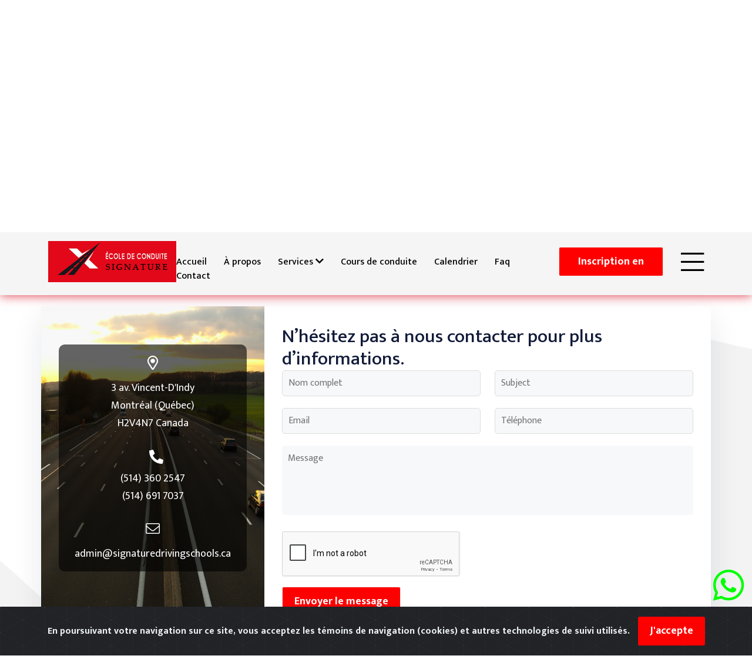

--- FILE ---
content_type: text/html; charset=UTF-8
request_url: https://signaturedrivingschools.ca/contact-us
body_size: 6832
content:
<!DOCTYPE html>
<html lang="fr" class="ltr" dir="ltr">
    <head>
        <meta charset="utf-8">
        <meta http-equiv="X-UA-Compatible" content="IE=edge">
        <meta name="viewport" content="width=device-width, initial-scale=1">
        <link rel="shortcut icon" href="https://signaturedrivingschools.ca/favicon.ico">

        <title>École de conduite Signature Driving School  à Montréal - contactez nous</title>
        <meta name="Description" content="Signature Driving Schools offre des cours de conduite auto, cours de perfectionnement, cours de préparation pour l'examen et plus encore.">
        <meta name="Keywords" content="Signature Driving Schools, cours de conduite, cours de perfectionnement, examen de conduite, auto école, auto école Montréal">
        <meta name="author" content="École conduite de signature à Montréal">
        <meta property="og:image" content="https://signaturedrivingschools.ca/sitesetting_images/signature-driving-schools-partage.jpg?ver=001">
        <!-- Theme style CSS -->
        <link rel="stylesheet" href="https://signaturedrivingschools.ca/vendors/magnific-popup/magnific-popup.min.css">
        <link rel="stylesheet" href="https://signaturedrivingschools.ca/vendors/flaticon/flaticon.css">
        <link rel="stylesheet" href="https://signaturedrivingschools.ca/vendors/OwlCarousel2-2.3.4/owl.carousel.min.css">
        <link rel="stylesheet" href="https://signaturedrivingschools.ca/vendors/lightbox/simpleLightbox.css">
        <link rel="stylesheet" href="https://signaturedrivingschools.ca/css/style.css"> 
        <link rel="stylesheet" href="https://signaturedrivingschools.ca/css/signature.css"> 
        <!-- cookie alert -->
        <link rel="stylesheet" href="https://signaturedrivingschools.ca/css/cookiealert.css">
        <!-- Global site tag (gtag.js) - Google Analytics -->
        <script async src="https://www.googletagmanager.com/gtag/js?id=G-GGN32PN4Q6"></script>
        <script>
        window.dataLayer = window.dataLayer || [];
        function gtag(){dataLayer.push(arguments);}
        gtag('js', new Date());
        gtag('config', 'G-GGN32PN4Q6');
        </script>

        


        
    </head>
    <body>
        <!-- Header start -->
<!-- header-top-area -->
<header class="header-area">
        <div class="container">
            <div class="top-header">
                <ul class="left-item">
                    <li>
                        <span><i class="flaticon-telephone"></i></span>
                        <a href="tel:(514) 360 2547">(514) 360 2547</a>
                        
                    </li>
                    <li>
                        <span class="email"><i class="flaticon-email"></i></span>
                        <a class="maile" href="mailto:admin@signaturedrivingschools.ca">admin@signaturedrivingschools.ca</a>
                    </li>                  
                </ul>

                

                <ul class="right-item">
                    <li class="dropdown userbtn langue">
                        <ul>
                                                                                    <li>
                                <a title="Changer la langue de site web" href="javascript:;" onclick="event.preventDefault(); document.getElementById('locale-form-en').submit();">
                                    en
                                </a>
                                <form id="locale-form-en" action="https://signaturedrivingschools.ca/set-locale" method="POST" style="display: none;">
                                    <input type="hidden" name="_token" value="qho9BaaYVd5NCbdI9jcKzN0seXN4bl7Li31sBDSD">
                                    <input type="hidden" name="locale" value="en"/>
                                    <input type="hidden" name="return_url" value="https://signaturedrivingschools.ca/contact-us"/>
                                    <input type="hidden" name="is_rtl" value="0"/>
                                </form>
                            </li>
                                                                                                                                        </ul>
                    </li>

                    

                </ul>

                <ul class="right-item">
                    <li><a href="https://www.facebook.com/ecoledeconduitesignature/" target="_blank"><i class="fab fa-facebook-f"></i></a></li>
                    <li><a href="https://www.instagram.com/ecoledeconduitesignature/" target="_blank"><i class="fab fa-instagram"></i></a></li>
                </ul>



                <ul class="left-item link-top-account  ">
                        
                                            <li>
                            <span><i class="fas fa-user-circle"></i></span>
                            <a href="https://signaturedrivingschools.ca/login">Se connecter</a> 
                        </li>
                                        <!-- <li><a href="#">Sign Up</a></li> -->
                </ul>

            </div>
        </div>
        <!-- header-menu-area -->
        <div class="header-menu main-header-area">
            <div class="container">
                <div class="menu-flax">
                    <div class="header-logo">
                    <a href="https://signaturedrivingschools.ca">
                        <img src="https://signaturedrivingschools.ca/sitesetting_images/logo-signaturedrivingschools-02.jpg" alt="École de conduite Signature Driving School  à Montréal"
                        style="width: 218px; height: 70px;">
                    </a>
                    </div>
                    <div class="menu-item">
                        <ul>
                            <li><a href="https://signaturedrivingschools.ca">Accueil</a> </li>
                            <li><a href="https://signaturedrivingschools.ca/cms/about-us">À propos</a></li>

                            <li><a href="https://signaturedrivingschools.ca/coursconduite">Services <i class="fas fa-chevron-down"></i> </a>
                                <ul class="menu-01">
                                    <li><a href="https://signaturedrivingschools.ca/coursconduite">Programme permis de conduire </a></li>
                                    <li><a href="https://signaturedrivingschools.ca/form-inscription/0">Inscription au permis de conduire </a></li>
                                    <li><a href="https://signaturedrivingschools.ca/courses-list">Cours de perfectionnement</a></li>
                                    <li><a href="https://signaturedrivingschools.ca/cms/location-voiture-examen-saaq">Location de voiture pour l&#039;examen SAAQ</a></li>
                                </ul>
                            </li>

                            
                            <li><a href="https://signaturedrivingschools.ca/coursconduite">Cours de conduite</a></li>
                            <!-- <li><a href="https://signaturedrivingschools.ca/courses-list">Cours de perfectionnement</a></li> -->
                            <li><a href="https://signaturedrivingschools.ca/page-calendar">Calendrier</a></li>
                            <!-- <li><a href="https://signaturedrivingschools.ca/quiz-home">Quiz</a></li> -->
                           
                            <li><a href="https://signaturedrivingschools.ca/faq">Faq</a> </li>
                            <li><a href="https://signaturedrivingschools.ca/contact-us">Contact</a></li>
                        </ul>
                    </div>
                    <div class="search-option">
                        <!-- Search elament -->
                        <!-- <div class="navigation-bar">
                            <button type="submit" class="search-btn navigation-bar-btn js-search-dropdown-toggle"  >
                                <svg width="20" height="21" viewBox="0 0 20 21" fill="none" xmlns="http://www.w3.org/2000/svg">
                                    <path d="M17.8625 15.7156C17.3711 15.2449 16.8928 14.7606 16.4281 14.2634C16.0378 13.8667 15.8027 13.5782 15.8027 13.5782L12.8646 12.1752C14.0409 10.8412 14.6901 9.12381 14.6905 7.34523C14.6905 3.29591 11.3956 0 7.34523 0C3.29486 0 0 3.29591 0 7.34523C0 11.3945 3.29486 14.6905 7.34523 14.6905C9.19517 14.6905 10.8814 13.9979 12.1752 12.8657L13.5782 15.8038C13.5782 15.8038 13.8667 16.0388 14.2634 16.4292C14.6695 16.8101 15.2036 17.3253 15.7156 17.8636L17.1406 19.3242L17.7744 20.0021L20 17.7765L19.3221 17.1427C18.9244 16.7524 18.3935 16.234 17.8625 15.7156ZM7.34523 12.5918C4.45226 12.5918 2.09864 10.2382 2.09864 7.34523C2.09864 4.45226 4.45226 2.09864 7.34523 2.09864C10.2382 2.09864 12.5918 4.45226 12.5918 7.34523C12.5918 10.2382 10.2382 12.5918 7.34523 12.5918Z" fill="#111A39"/>
                                </svg>
                            </button>
                        </div> -->

                        <div class="mnmd-search-full">
                            <form action="#action" method="get">
                                <input type="text" name="s" class="form-control" autocomplete="off" placeholder="Enter your keywords" value="">
                                <span id="mnmd-search-remove"><i class="fal fa-times"></i></span>
                            </form>
                        </div>
                        <!-- Search elament -->
                        
                        <a class="theme-btn" href="https://signaturedrivingschools.ca/form-inscription/0">Inscription en ligne</a>
                        
                        <!-- sidebar-menu -->
                        <ul class="sidebar-menu">
                            <li><a class="menu-oparetor" id="menu-opener"> <i class="fal fa-solid fa-bars"></i> </a></li>
                        </ul>
                    </div>
                </div>
            </div>
        </div>
    </header>





    <!-- sidebar_menu -->
    <div class="sidebar-menus">
        <div class="container nav-mobile">
            <div class="remove-one"><i class="fal fa-times"></i></div>
            <div class="header-menu-item">
                <ul>
                    <li><a href="https://signaturedrivingschools.ca">Accueil</a></li>
                    <li><a href="https://signaturedrivingschools.ca/cms/about-us">À propos</a></li> 
                    <li><a data-bs-toggle="collapse" href="#Pages">Services <i class="fas fa-chevron-down"></i></a>
                        <ul class="collapse" id="Pages">
                            <li><a href="https://signaturedrivingschools.ca/coursconduite">Programme permis de conduire </a></li>
                            <li><a href="https://signaturedrivingschools.ca/form-inscription/0">Inscription au permis de conduire </a></li>
                            <li><a href="https://signaturedrivingschools.ca/courses-list">Cours de perfectionnement</a></li>
                            <li><a href="https://signaturedrivingschools.ca/cms/location-voiture-examen-saaq">Location de voiture pour l&#039;examen SAAQ</a></li>
                        </ul>
                    </li>   
                    <li><a href="https://signaturedrivingschools.ca/page-calendar">Calendrier</a></li>
                    <!-- <li><a href="https://signaturedrivingschools.ca/quiz-home">Quiz</a></li>  -->             
                    <li><a href="https://signaturedrivingschools.ca/faq">Faq</a> </li>
                    <li><a href="https://signaturedrivingschools.ca/contact-us">Contact</a></li>
                </ul>
            </div>
            <div class="search-option">
                <div class="menu-btn">
                    

                    <ul class="mobile-link-top-account">
                        
                                            <li>
                            <a href="https://signaturedrivingschools.ca/login">Se connecter</a> 
                        </li>
                        <li>
                            <a href="https://signaturedrivingschools.ca/register">Devenir membre</a>
                        </li>
                                         </ul>

                   
                </div>
            </div>

            <div class="lang">
                
                                                            <span>Langue : </span> <br>
                        <a title="Changer la langue de site web" href="javascript:;" onclick="event.preventDefault(); document.getElementById('locale-form-en').submit();">
                            en
                        </a>
                        <form id="locale-form-en" action="https://signaturedrivingschools.ca/set-locale" method="POST" style="display: none;">
                            <input type="hidden" name="_token" value="qho9BaaYVd5NCbdI9jcKzN0seXN4bl7Li31sBDSD">
                            <input type="hidden" name="locale" value="en"/>
                            <input type="hidden" name="return_url" value="https://signaturedrivingschools.ca/contact-us"/>
                            <input type="hidden" name="is_rtl" value="0"/>
                        </form>
                    
                                                                                                
            </div>
        </div>
    </div>
<!-- Header end --> 
<!-- Inner Page Title start -->
<!-- Banner_area -->
<section class="about-banner-area slide-02">
	
	<div class="container">
		<div class="banner-text text-center">
			<h1 class="wow fadeInDown" data-wow-duration="1s">Contactez nous</h1>
			<a href="https://signaturedrivingschools.ca">Accueil <span>/</span></a>
			<a class="about-link" href="javascript:void(0);">Contactez nous</a>
		</div>
	</div>
</section><!-- Inner Page Title end -->


 <!--Contacts area -->
 <section class="Contacts-page-area">
        <div class="container">
            <div class="row">
                <div class="form-all-items">
                    <div class="col-lg-4 p-0">
                        <div class="contact-tuc-area">
                            <div class="bg">
                            <div class="tuch-items text-center">
                                <div class="tuch-icon"><i class="far fa-map-marker-alt"></i></div>
                                <div class="tuch-text">
                                    <p>3 av. Vincent-D&#039;Indy Montréal (Québec) H2V4N7 Canada</p>
                                </div>
                            </div>
                            <div class="tuch-list-item text-center">
                                <div class="tuch-icon-phone"><i class="fas fa-phone"></i></div>
                                <div class="list-text">
                                    <ul>
                                        <li><a href="tel:(514) 360 2547">(514) 360 2547</a></li>
                                        <li><a href="tel:(514) 691 7037">(514) 691 7037</a></li>
                                    </ul>
                                </div>
                            </div>
                            <div class="tuch-list-item meail text-center">
                                <div class="tuch-icon"><i class="fal fa-envelope"></i></div>
                                <div class="list-text">
                                    <ul>
                                        <li><a href="mailto:admin@signaturedrivingschools.ca">admin@signaturedrivingschools.ca</a></li>
                                    </ul>
                                </div>
                            </div>

                            </div>
                        </div>
                    </div>
                    <div class="col-lg-8">
                        <form method="post" action="https://signaturedrivingschools.ca/contact-us" name="contactform" id="contactform needs-validation">
                        <input type="hidden" name="_token" value="qho9BaaYVd5NCbdI9jcKzN0seXN4bl7Li31sBDSD">
                            <h2>N’hésitez pas à nous contacter pour plus d’informations.</h2>
                            <div class="row">
                                <div class="col-lg-6 col-md-6">
                                    <div class="text-name">
                                        
                                        <div class="form-group ">                  
                                        <input id="full_name" placeholder="Nom complet" required="required" autofocus="autofocus" name="full_name" type="text">                
                                                                                </div>
                                        
                                    </div>
                                </div>
                                <div class="col-lg-6 col-md-6">
                                    <div class="text-name">
                                        
                                    <div class="form-group ">                  
                                        <input id="subject" placeholder="Subject" required="required" name="subject" type="text">                
                                                                            </div>

                                    </div>
                                </div>
                                <div class="col-lg-6 col-md-6">
                                    <div class="text-name">
                                    
                                        <div class="form-group ">                  
                                        <input id="email" placeholder="Email" required="required" name="email" type="email">                
                                                                                </div>

                                    </div>
                                </div>
                                <div class="col-lg-6 col-md-6">
                                    <div class="text-name">
                                        
                                    <div class="form-group ">                  
                                        <input id="phone" placeholder="Téléphone" name="phone" type="text">                
                                                                            </div>

                                    </div>
                                </div>
                                <div class="col-lg-12 col-md-12">
                                   
                                
                                  <div class="form-group col-md-12 ">                  
                                        <textarea id="message_txt" placeholder="Message" required="required" name="message_txt" cols="50" rows="10"></textarea>                
                                                                            </div>

                                </div>

                                <div class="col-lg-12 col-md-12">
                                    <div class="form-group col-md-12 ">
                                        <div data-sitekey="6LelSXoeAAAAAClpzdCYUJKRPoa0bJsTcNVQnF-Y" class="g-recaptcha"></div>
                                                                            </div>
                                </div>


                                <div class="form-group text-center btn-column col-md-12 col-sm-12 col-xs-12">
                                    <button type="submit" class="theme-btn btn-style-one"><span class="txt">Envoyer le message</span></button>
                                 </div>
                                

                            </div>
                        </form>
                    </div>
                </div>
            </div>
            <div class="location">
            <iframe src="https://www.google.com/maps/embed?pb=!1m18!1m12!1m3!1d2795.9344608559877!2d-73.61743218416986!3d45.51139793831339!2m3!1f0!2f0!3f0!3m2!1i1024!2i768!4f13.1!3m3!1m2!1s0x4cc919903c3121f5%3A0xcc6ebaa2dc681f77!2s3%20Vincent%20D'Indy%20Ave%2C%20Outremont%2C%20QC%20H2V%202S7!5e0!3m2!1sen!2sca!4v1641444434507!5m2!1sen!2sca" width="100%" height="250" style="border:0;" allowfullscreen="" loading="lazy"></iframe>
            </div>
        </div>
    </section>


<div id="overlay">
  <div class="cv-spinner">
    <span class="spinner"></span>
  </div>
</div>

<script src="https://code.jquery.com/jquery-1.9.1.js"></script>
<script type="text/javascript">
// --- form contact
$(document).ready(function() {

$(document).ajaxSend(function() {
    $("#overlay").fadeIn(300);
});
$('form').on('submit', function (e) {
    e.preventDefault();
    $.ajax({
        type: 'post',
        url: 'https://signaturedrivingschools.ca/contact-us',
        data: $('form').serialize(),
        success: function (data) {
            //selfUrl = $(location).attr("href");
            //window.location.href = selfUrl;
            window.location.href = 'https://signaturedrivingschools.ca/contact-us-thanks';
            //alert(data);
        }
    }).done(function() {
            setTimeout(function(){
                $("#overlay").fadeOut(300);
                },500);
        });
});
});
</script>    

<!-- footer_area -->
    <footer class="footer-area">
        <div class="container">
            <div class="footer-top-item">
                <div class="row">
                    <div class="col-lg-3 col-sm-6">
                        <div class="footer-fast-item">
                            <div class="footer-img">
                                <a href="https://signaturedrivingschools.ca"><img src="https://signaturedrivingschools.ca/images/logo-signaturedrivingschools-footer.jpg" alt=""></a>
                            </div>
                            <div style="padding: 15px 0;"> 
                                <span id="siteseal"><script async type="text/javascript" src="https://seal.godaddy.com/getSeal?sealID=YLj4u7Uw1nUlYRYACqD2HVSdWpN5j3i0wjVEg1OOOfuNPMCYEZqHUGwcCruY"></script></span>
                            </div>
                            <div class="footer-subscribe">
                                <img src="https://signaturedrivingschools.ca/images/logo-paiement.png" class="img-responsive" alt="paiement en ligne" style="width: 250px;">
                            </div>

                        </div>
                    </div>
                    <div class="col-lg-4 col-sm-6 p-0 ">
                        <div class="footer-second-item">
                            <h4>Contact</h4>
                            <ul>
                                <li><a class="map" href="https://www.google.com/maps?q=3 av. Vincent-D&#039;Indy Montréal (Québec) H2V4N7 Canada" target="_blank"><span><i class="fal fa-map-marker-alt"></i></span>3 av. Vincent-D&#039;Indy Montréal (Québec) H2V4N7 Canada</a></li>
                                <li><a class="county" href="tel:(514) 360 2547"><span>
                                    <svg width="17" height="21" viewBox="0 0 17 21" fill="none" xmlns="http://www.w3.org/2000/svg">
                                    <path d="M3.5716 0.538959L5.03586 0.122274C5.70242 -0.0677134 6.41937 -0.0220381 7.05289 0.250774C7.68641 0.523586 8.1932 1.00489 8.47865 1.60484L9.38985 3.51992C9.63538 4.03582 9.70377 4.61141 9.58544 5.16591C9.46711 5.72041 9.16798 6.22599 8.73004 6.61171L7.13788 8.01427C7.1182 8.03163 7.10206 8.05225 7.09024 8.07511C6.92353 8.39679 7.17669 9.25599 7.96968 10.5544C8.86412 12.0178 9.5548 12.5961 9.87499 12.507L11.9647 11.9028C12.5369 11.7377 13.1496 11.7459 13.7167 11.9263C14.2838 12.1066 14.7769 12.4502 15.1269 12.9086L16.4218 14.6029C16.8284 15.1348 17.0167 15.7882 16.9518 16.4414C16.8869 17.0947 16.5732 17.7035 16.069 18.1547L14.9549 19.1506C14.5675 19.4973 14.0971 19.7503 13.5838 19.888C13.0704 20.0257 12.5295 20.044 12.007 19.9414C8.9047 19.3314 6.12524 16.9713 3.64481 12.9128C1.1635 8.85181 0.389908 5.39333 1.38667 2.54904C1.55352 2.07286 1.83924 1.64162 2.21969 1.29175C2.60014 0.94189 3.06414 0.683686 3.57248 0.538959H3.5716ZM3.95442 1.73568C3.64941 1.82247 3.37098 1.97736 3.14268 2.18725C2.91438 2.39714 2.74291 2.65586 2.64276 2.94156C1.78361 5.39249 2.47957 8.50596 4.79064 12.2878C7.09995 16.0671 9.60331 18.1922 12.276 18.7172C12.5897 18.7788 12.9144 18.7678 13.2225 18.6851C13.5307 18.6024 13.813 18.4504 14.0455 18.2422L15.1587 17.2472C15.4303 17.0043 15.5993 16.6765 15.6344 16.3247C15.6694 15.9729 15.5681 15.6211 15.3492 15.3346L14.0543 13.6395C13.8659 13.3927 13.6004 13.2077 13.2951 13.1106C12.9898 13.0135 12.66 13.009 12.3519 13.0978L10.2569 13.7037C9.09787 14.0295 8.00761 13.117 6.82385 11.1786C5.82092 9.5385 5.47338 8.35345 5.90207 7.52592C5.98499 7.36591 6.09789 7.22174 6.2355 7.10007L7.82767 5.69751C8.06357 5.48982 8.22472 5.21754 8.28847 4.91891C8.35223 4.62028 8.3154 4.31028 8.18315 4.03244L7.27195 2.11819C7.11825 1.79506 6.84532 1.53583 6.50412 1.38892C6.16291 1.242 5.77677 1.21744 5.41781 1.31982L3.95354 1.73651L3.95442 1.73568Z" fill="white"/>
                                    </svg></span>(514) 360 2547</a>
                                </li>

                                <li><a class="county" href="tel:(514) 691 7037"><span>
                                    <svg width="17" height="21" viewBox="0 0 17 21" fill="none" xmlns="http://www.w3.org/2000/svg">
                                    <path d="M3.5716 0.538959L5.03586 0.122274C5.70242 -0.0677134 6.41937 -0.0220381 7.05289 0.250774C7.68641 0.523586 8.1932 1.00489 8.47865 1.60484L9.38985 3.51992C9.63538 4.03582 9.70377 4.61141 9.58544 5.16591C9.46711 5.72041 9.16798 6.22599 8.73004 6.61171L7.13788 8.01427C7.1182 8.03163 7.10206 8.05225 7.09024 8.07511C6.92353 8.39679 7.17669 9.25599 7.96968 10.5544C8.86412 12.0178 9.5548 12.5961 9.87499 12.507L11.9647 11.9028C12.5369 11.7377 13.1496 11.7459 13.7167 11.9263C14.2838 12.1066 14.7769 12.4502 15.1269 12.9086L16.4218 14.6029C16.8284 15.1348 17.0167 15.7882 16.9518 16.4414C16.8869 17.0947 16.5732 17.7035 16.069 18.1547L14.9549 19.1506C14.5675 19.4973 14.0971 19.7503 13.5838 19.888C13.0704 20.0257 12.5295 20.044 12.007 19.9414C8.9047 19.3314 6.12524 16.9713 3.64481 12.9128C1.1635 8.85181 0.389908 5.39333 1.38667 2.54904C1.55352 2.07286 1.83924 1.64162 2.21969 1.29175C2.60014 0.94189 3.06414 0.683686 3.57248 0.538959H3.5716ZM3.95442 1.73568C3.64941 1.82247 3.37098 1.97736 3.14268 2.18725C2.91438 2.39714 2.74291 2.65586 2.64276 2.94156C1.78361 5.39249 2.47957 8.50596 4.79064 12.2878C7.09995 16.0671 9.60331 18.1922 12.276 18.7172C12.5897 18.7788 12.9144 18.7678 13.2225 18.6851C13.5307 18.6024 13.813 18.4504 14.0455 18.2422L15.1587 17.2472C15.4303 17.0043 15.5993 16.6765 15.6344 16.3247C15.6694 15.9729 15.5681 15.6211 15.3492 15.3346L14.0543 13.6395C13.8659 13.3927 13.6004 13.2077 13.2951 13.1106C12.9898 13.0135 12.66 13.009 12.3519 13.0978L10.2569 13.7037C9.09787 14.0295 8.00761 13.117 6.82385 11.1786C5.82092 9.5385 5.47338 8.35345 5.90207 7.52592C5.98499 7.36591 6.09789 7.22174 6.2355 7.10007L7.82767 5.69751C8.06357 5.48982 8.22472 5.21754 8.28847 4.91891C8.35223 4.62028 8.3154 4.31028 8.18315 4.03244L7.27195 2.11819C7.11825 1.79506 6.84532 1.53583 6.50412 1.38892C6.16291 1.242 5.77677 1.21744 5.41781 1.31982L3.95354 1.73651L3.95442 1.73568Z" fill="white"/>
                                    </svg></span>(514) 691 7037</a>
                                </li>
                                <li><a class="envelope" href="mailto:admin@signaturedrivingschools.ca"><span><i class="fal fa-envelope-open"></i></span>admin@signaturedrivingschools.ca</a></li> 
                            </ul>
                        </div>
                    </div>
                    <div class="col-lg-2 col-md-6 col-sm-6">
                        <div class="footer-third-item">
                            <h4>Pages</h4>
                            <div class="second-menu">
                                <ul>
                                    <li><a href="https://signaturedrivingschools.ca/cms/about-us"><span><i class="fal fa-angle-right"></i></span>À propos</a></li>
                                    <li><a href="https://signaturedrivingschools.ca/coursconduite"><span><i class="fal fa-angle-right"></i></span>Cours de conduite</a></li>
                                    <li><a href="https://signaturedrivingschools.ca/courses-list"><span><i class="fal fa-angle-right"></i></span>Cours de perfectionnement</a></li>
                                    <li><a href="https://signaturedrivingschools.ca/page-calendar"><span><i class="fal fa-angle-right"></i></span>Calendrier</a></li>
                                    <li><a href="https://signaturedrivingschools.ca/quiz-home"><span><i class="fal fa-angle-right"></i></span>Test</a></li>
                                    <li><a href="https://signaturedrivingschools.ca/faq"><span><i class="fal fa-angle-right"></i></span>Faq</a></li>
                                    <li><a href="https://signaturedrivingschools.ca/contact-us"><span><i class="fal fa-angle-right"></i></span>Contact</a></li>
                                </ul>
                            </div>
                            
                        </div>
                    </div>
                    <div class="col-lg-3 col-md-6 col-sm-6">
                        <div class="footer-four-item">
                            <h4>Suivez-nous sur</h4>
                            <p>Nous offrons un accompagnement de qualité, avec des méthodes éprouvées, pour maximiser vos chances de réussite à l’examen de conduite.</p>
                            <ul class="footer-menu">
                                <li><a href="https://www.facebook.com/ecoledeconduitesignature/"><i class="fab fa-facebook-f"></i></a></li>
                                <li><a href="https://www.instagram.com/ecoledeconduitesignature/"><i class="fab fa-instagram"></i></a></li>
                            </ul>
                        </div>
                    </div>
                </div>
            </div>
            
        </div>
        <div class="footer-bottom">
            <div class="container">
                <div class="footer-bottom-item text-center d-block">
                    <p><span>&#169;</span>2021 - 2026 Signature Driving Schools . All Rights Reserved | Conception web par <a href="http://www.web-experts.ca" target="_blank">Web-Experts</a></p>
                    <a class="footer-button" href="index.html"><i class="fal fa-chevron-up"></i></a>
                    <div class="chat-whatapp">
                        <a href="https://wa.me/15146917037/?text=Bonjour" style="font-size: 60px;color: lime;"><i class="fab fa-whatsapp"></i></a>
                    </div>
                </div>
            </div>
        </div>
    </footer> 

        <!-- START Bootstrap-Cookie-Alert -->
        <div class="alert text-center cookiealert" role="alert">
            <b>En poursuivant votre navigation sur ce site, vous acceptez les témoins de navigation (cookies) et autres technologies de suivi utilisés.
            <button type="button" class="btn theme-btn btn-primary btn-sm acceptcookies">
                J&#039;accepte
            </button>
        </div>

        <!-- Preloader -->  
        <div class="preloader"></div>
        <!-- jQuery v3.2.1 -->
        <script src="https://signaturedrivingschools.ca/js/jquery-3.3.1.min.js"></script> 
        <!-- Bootstrap v4.1.0 -->
        <script src="https://signaturedrivingschools.ca/js/popper.min.js"></script>
        <script src="https://signaturedrivingschools.ca/js/bootstrap.min.js"></script> 
        <!-- Extra Plugin -->
        <script src="https://signaturedrivingschools.ca/vendors/wow-js/wow.min.js"></script>   
        <script src="https://signaturedrivingschools.ca/vendors/counterup/jquery.waypoints.min.js"></script> 
        <script src="https://signaturedrivingschools.ca/vendors/counterup/jquery.counterup.min.js"></script>
        <script src="https://signaturedrivingschools.ca/vendors/OwlCarousel2-2.3.4/owl.carousel.min.js"></script> 
        <script src="https://signaturedrivingschools.ca/vendors/magnific-popup/jquery.magnific-popup.min.js"></script>
        <script src="https://signaturedrivingschools.ca/vendors/lightbox/simpleLightbox.min.js"></script>
        <!-- Theme js / Custom js -->
        <script src="https://signaturedrivingschools.ca/js/theme.js"></script>
        <!-- cookie alert -->
        <script src="https://signaturedrivingschools.ca/js/cookiealert.js"></script>
        <script src="https://www.google.com/recaptcha/api.js?" async defer></script>

         
<script type="text/javascript">
    // Phone formatting: (555) 555-5555
    $("#phone").on("keyup paste", function() {
        // Remove invalid chars from the input
        var input = this.value.replace(/[^0-9\(\)\s\-]/g, "");
        var inputlen = input.length;
        // Get just the numbers in the input
        var numbers = this.value.replace(/\D/g,'');
        var numberslen = numbers.length;
        // Value to store the masked input
        var newval = "";
        // Loop through the existing numbers and apply the mask
        for(var i=0;i<numberslen;i++){
            if(i==0) newval="("+numbers[i];
            else if(i==3) newval+=") "+numbers[i];
            else if(i==6) newval+="-"+numbers[i];
            else newval+=numbers[i];
        }
        // Re-add the non-digit characters to the end of the input that the user entered and that match the mask.
        if(inputlen>=1&&numberslen==0&&input[0]=="(") newval="(";
        else if(inputlen>=6&&numberslen==3&&input[4]==")"&&input[5]==" ") newval+=") ";
        else if(inputlen>=5&&numberslen==3&&input[4]==")") newval+=")";
        else if(inputlen>=6&&numberslen==3&&input[5]==" ") newval+=" ";
        else if(inputlen>=10&&numberslen==6&&input[9]=="-") newval+="-";

        $(this).val(newval.substring(0,14));

    });
</script> 
    </body>
<script>'undefined'=== typeof _trfq || (window._trfq = []);'undefined'=== typeof _trfd && (window._trfd=[]),_trfd.push({'tccl.baseHost':'secureserver.net'},{'ap':'cpbh-mt'},{'server':'p3plmcpnl498845'},{'dcenter':'p3'},{'cp_id':'8509700'},{'cp_cl':'8'}) // Monitoring performance to make your website faster. If you want to opt-out, please contact web hosting support.</script><script src='https://img1.wsimg.com/traffic-assets/js/tccl.min.js'></script></html>


--- FILE ---
content_type: text/html; charset=utf-8
request_url: https://www.google.com/recaptcha/api2/anchor?ar=1&k=6LelSXoeAAAAAClpzdCYUJKRPoa0bJsTcNVQnF-Y&co=aHR0cHM6Ly9zaWduYXR1cmVkcml2aW5nc2Nob29scy5jYTo0NDM.&hl=en&v=N67nZn4AqZkNcbeMu4prBgzg&size=normal&anchor-ms=20000&execute-ms=30000&cb=c5setwbky8fw
body_size: 49418
content:
<!DOCTYPE HTML><html dir="ltr" lang="en"><head><meta http-equiv="Content-Type" content="text/html; charset=UTF-8">
<meta http-equiv="X-UA-Compatible" content="IE=edge">
<title>reCAPTCHA</title>
<style type="text/css">
/* cyrillic-ext */
@font-face {
  font-family: 'Roboto';
  font-style: normal;
  font-weight: 400;
  font-stretch: 100%;
  src: url(//fonts.gstatic.com/s/roboto/v48/KFO7CnqEu92Fr1ME7kSn66aGLdTylUAMa3GUBHMdazTgWw.woff2) format('woff2');
  unicode-range: U+0460-052F, U+1C80-1C8A, U+20B4, U+2DE0-2DFF, U+A640-A69F, U+FE2E-FE2F;
}
/* cyrillic */
@font-face {
  font-family: 'Roboto';
  font-style: normal;
  font-weight: 400;
  font-stretch: 100%;
  src: url(//fonts.gstatic.com/s/roboto/v48/KFO7CnqEu92Fr1ME7kSn66aGLdTylUAMa3iUBHMdazTgWw.woff2) format('woff2');
  unicode-range: U+0301, U+0400-045F, U+0490-0491, U+04B0-04B1, U+2116;
}
/* greek-ext */
@font-face {
  font-family: 'Roboto';
  font-style: normal;
  font-weight: 400;
  font-stretch: 100%;
  src: url(//fonts.gstatic.com/s/roboto/v48/KFO7CnqEu92Fr1ME7kSn66aGLdTylUAMa3CUBHMdazTgWw.woff2) format('woff2');
  unicode-range: U+1F00-1FFF;
}
/* greek */
@font-face {
  font-family: 'Roboto';
  font-style: normal;
  font-weight: 400;
  font-stretch: 100%;
  src: url(//fonts.gstatic.com/s/roboto/v48/KFO7CnqEu92Fr1ME7kSn66aGLdTylUAMa3-UBHMdazTgWw.woff2) format('woff2');
  unicode-range: U+0370-0377, U+037A-037F, U+0384-038A, U+038C, U+038E-03A1, U+03A3-03FF;
}
/* math */
@font-face {
  font-family: 'Roboto';
  font-style: normal;
  font-weight: 400;
  font-stretch: 100%;
  src: url(//fonts.gstatic.com/s/roboto/v48/KFO7CnqEu92Fr1ME7kSn66aGLdTylUAMawCUBHMdazTgWw.woff2) format('woff2');
  unicode-range: U+0302-0303, U+0305, U+0307-0308, U+0310, U+0312, U+0315, U+031A, U+0326-0327, U+032C, U+032F-0330, U+0332-0333, U+0338, U+033A, U+0346, U+034D, U+0391-03A1, U+03A3-03A9, U+03B1-03C9, U+03D1, U+03D5-03D6, U+03F0-03F1, U+03F4-03F5, U+2016-2017, U+2034-2038, U+203C, U+2040, U+2043, U+2047, U+2050, U+2057, U+205F, U+2070-2071, U+2074-208E, U+2090-209C, U+20D0-20DC, U+20E1, U+20E5-20EF, U+2100-2112, U+2114-2115, U+2117-2121, U+2123-214F, U+2190, U+2192, U+2194-21AE, U+21B0-21E5, U+21F1-21F2, U+21F4-2211, U+2213-2214, U+2216-22FF, U+2308-230B, U+2310, U+2319, U+231C-2321, U+2336-237A, U+237C, U+2395, U+239B-23B7, U+23D0, U+23DC-23E1, U+2474-2475, U+25AF, U+25B3, U+25B7, U+25BD, U+25C1, U+25CA, U+25CC, U+25FB, U+266D-266F, U+27C0-27FF, U+2900-2AFF, U+2B0E-2B11, U+2B30-2B4C, U+2BFE, U+3030, U+FF5B, U+FF5D, U+1D400-1D7FF, U+1EE00-1EEFF;
}
/* symbols */
@font-face {
  font-family: 'Roboto';
  font-style: normal;
  font-weight: 400;
  font-stretch: 100%;
  src: url(//fonts.gstatic.com/s/roboto/v48/KFO7CnqEu92Fr1ME7kSn66aGLdTylUAMaxKUBHMdazTgWw.woff2) format('woff2');
  unicode-range: U+0001-000C, U+000E-001F, U+007F-009F, U+20DD-20E0, U+20E2-20E4, U+2150-218F, U+2190, U+2192, U+2194-2199, U+21AF, U+21E6-21F0, U+21F3, U+2218-2219, U+2299, U+22C4-22C6, U+2300-243F, U+2440-244A, U+2460-24FF, U+25A0-27BF, U+2800-28FF, U+2921-2922, U+2981, U+29BF, U+29EB, U+2B00-2BFF, U+4DC0-4DFF, U+FFF9-FFFB, U+10140-1018E, U+10190-1019C, U+101A0, U+101D0-101FD, U+102E0-102FB, U+10E60-10E7E, U+1D2C0-1D2D3, U+1D2E0-1D37F, U+1F000-1F0FF, U+1F100-1F1AD, U+1F1E6-1F1FF, U+1F30D-1F30F, U+1F315, U+1F31C, U+1F31E, U+1F320-1F32C, U+1F336, U+1F378, U+1F37D, U+1F382, U+1F393-1F39F, U+1F3A7-1F3A8, U+1F3AC-1F3AF, U+1F3C2, U+1F3C4-1F3C6, U+1F3CA-1F3CE, U+1F3D4-1F3E0, U+1F3ED, U+1F3F1-1F3F3, U+1F3F5-1F3F7, U+1F408, U+1F415, U+1F41F, U+1F426, U+1F43F, U+1F441-1F442, U+1F444, U+1F446-1F449, U+1F44C-1F44E, U+1F453, U+1F46A, U+1F47D, U+1F4A3, U+1F4B0, U+1F4B3, U+1F4B9, U+1F4BB, U+1F4BF, U+1F4C8-1F4CB, U+1F4D6, U+1F4DA, U+1F4DF, U+1F4E3-1F4E6, U+1F4EA-1F4ED, U+1F4F7, U+1F4F9-1F4FB, U+1F4FD-1F4FE, U+1F503, U+1F507-1F50B, U+1F50D, U+1F512-1F513, U+1F53E-1F54A, U+1F54F-1F5FA, U+1F610, U+1F650-1F67F, U+1F687, U+1F68D, U+1F691, U+1F694, U+1F698, U+1F6AD, U+1F6B2, U+1F6B9-1F6BA, U+1F6BC, U+1F6C6-1F6CF, U+1F6D3-1F6D7, U+1F6E0-1F6EA, U+1F6F0-1F6F3, U+1F6F7-1F6FC, U+1F700-1F7FF, U+1F800-1F80B, U+1F810-1F847, U+1F850-1F859, U+1F860-1F887, U+1F890-1F8AD, U+1F8B0-1F8BB, U+1F8C0-1F8C1, U+1F900-1F90B, U+1F93B, U+1F946, U+1F984, U+1F996, U+1F9E9, U+1FA00-1FA6F, U+1FA70-1FA7C, U+1FA80-1FA89, U+1FA8F-1FAC6, U+1FACE-1FADC, U+1FADF-1FAE9, U+1FAF0-1FAF8, U+1FB00-1FBFF;
}
/* vietnamese */
@font-face {
  font-family: 'Roboto';
  font-style: normal;
  font-weight: 400;
  font-stretch: 100%;
  src: url(//fonts.gstatic.com/s/roboto/v48/KFO7CnqEu92Fr1ME7kSn66aGLdTylUAMa3OUBHMdazTgWw.woff2) format('woff2');
  unicode-range: U+0102-0103, U+0110-0111, U+0128-0129, U+0168-0169, U+01A0-01A1, U+01AF-01B0, U+0300-0301, U+0303-0304, U+0308-0309, U+0323, U+0329, U+1EA0-1EF9, U+20AB;
}
/* latin-ext */
@font-face {
  font-family: 'Roboto';
  font-style: normal;
  font-weight: 400;
  font-stretch: 100%;
  src: url(//fonts.gstatic.com/s/roboto/v48/KFO7CnqEu92Fr1ME7kSn66aGLdTylUAMa3KUBHMdazTgWw.woff2) format('woff2');
  unicode-range: U+0100-02BA, U+02BD-02C5, U+02C7-02CC, U+02CE-02D7, U+02DD-02FF, U+0304, U+0308, U+0329, U+1D00-1DBF, U+1E00-1E9F, U+1EF2-1EFF, U+2020, U+20A0-20AB, U+20AD-20C0, U+2113, U+2C60-2C7F, U+A720-A7FF;
}
/* latin */
@font-face {
  font-family: 'Roboto';
  font-style: normal;
  font-weight: 400;
  font-stretch: 100%;
  src: url(//fonts.gstatic.com/s/roboto/v48/KFO7CnqEu92Fr1ME7kSn66aGLdTylUAMa3yUBHMdazQ.woff2) format('woff2');
  unicode-range: U+0000-00FF, U+0131, U+0152-0153, U+02BB-02BC, U+02C6, U+02DA, U+02DC, U+0304, U+0308, U+0329, U+2000-206F, U+20AC, U+2122, U+2191, U+2193, U+2212, U+2215, U+FEFF, U+FFFD;
}
/* cyrillic-ext */
@font-face {
  font-family: 'Roboto';
  font-style: normal;
  font-weight: 500;
  font-stretch: 100%;
  src: url(//fonts.gstatic.com/s/roboto/v48/KFO7CnqEu92Fr1ME7kSn66aGLdTylUAMa3GUBHMdazTgWw.woff2) format('woff2');
  unicode-range: U+0460-052F, U+1C80-1C8A, U+20B4, U+2DE0-2DFF, U+A640-A69F, U+FE2E-FE2F;
}
/* cyrillic */
@font-face {
  font-family: 'Roboto';
  font-style: normal;
  font-weight: 500;
  font-stretch: 100%;
  src: url(//fonts.gstatic.com/s/roboto/v48/KFO7CnqEu92Fr1ME7kSn66aGLdTylUAMa3iUBHMdazTgWw.woff2) format('woff2');
  unicode-range: U+0301, U+0400-045F, U+0490-0491, U+04B0-04B1, U+2116;
}
/* greek-ext */
@font-face {
  font-family: 'Roboto';
  font-style: normal;
  font-weight: 500;
  font-stretch: 100%;
  src: url(//fonts.gstatic.com/s/roboto/v48/KFO7CnqEu92Fr1ME7kSn66aGLdTylUAMa3CUBHMdazTgWw.woff2) format('woff2');
  unicode-range: U+1F00-1FFF;
}
/* greek */
@font-face {
  font-family: 'Roboto';
  font-style: normal;
  font-weight: 500;
  font-stretch: 100%;
  src: url(//fonts.gstatic.com/s/roboto/v48/KFO7CnqEu92Fr1ME7kSn66aGLdTylUAMa3-UBHMdazTgWw.woff2) format('woff2');
  unicode-range: U+0370-0377, U+037A-037F, U+0384-038A, U+038C, U+038E-03A1, U+03A3-03FF;
}
/* math */
@font-face {
  font-family: 'Roboto';
  font-style: normal;
  font-weight: 500;
  font-stretch: 100%;
  src: url(//fonts.gstatic.com/s/roboto/v48/KFO7CnqEu92Fr1ME7kSn66aGLdTylUAMawCUBHMdazTgWw.woff2) format('woff2');
  unicode-range: U+0302-0303, U+0305, U+0307-0308, U+0310, U+0312, U+0315, U+031A, U+0326-0327, U+032C, U+032F-0330, U+0332-0333, U+0338, U+033A, U+0346, U+034D, U+0391-03A1, U+03A3-03A9, U+03B1-03C9, U+03D1, U+03D5-03D6, U+03F0-03F1, U+03F4-03F5, U+2016-2017, U+2034-2038, U+203C, U+2040, U+2043, U+2047, U+2050, U+2057, U+205F, U+2070-2071, U+2074-208E, U+2090-209C, U+20D0-20DC, U+20E1, U+20E5-20EF, U+2100-2112, U+2114-2115, U+2117-2121, U+2123-214F, U+2190, U+2192, U+2194-21AE, U+21B0-21E5, U+21F1-21F2, U+21F4-2211, U+2213-2214, U+2216-22FF, U+2308-230B, U+2310, U+2319, U+231C-2321, U+2336-237A, U+237C, U+2395, U+239B-23B7, U+23D0, U+23DC-23E1, U+2474-2475, U+25AF, U+25B3, U+25B7, U+25BD, U+25C1, U+25CA, U+25CC, U+25FB, U+266D-266F, U+27C0-27FF, U+2900-2AFF, U+2B0E-2B11, U+2B30-2B4C, U+2BFE, U+3030, U+FF5B, U+FF5D, U+1D400-1D7FF, U+1EE00-1EEFF;
}
/* symbols */
@font-face {
  font-family: 'Roboto';
  font-style: normal;
  font-weight: 500;
  font-stretch: 100%;
  src: url(//fonts.gstatic.com/s/roboto/v48/KFO7CnqEu92Fr1ME7kSn66aGLdTylUAMaxKUBHMdazTgWw.woff2) format('woff2');
  unicode-range: U+0001-000C, U+000E-001F, U+007F-009F, U+20DD-20E0, U+20E2-20E4, U+2150-218F, U+2190, U+2192, U+2194-2199, U+21AF, U+21E6-21F0, U+21F3, U+2218-2219, U+2299, U+22C4-22C6, U+2300-243F, U+2440-244A, U+2460-24FF, U+25A0-27BF, U+2800-28FF, U+2921-2922, U+2981, U+29BF, U+29EB, U+2B00-2BFF, U+4DC0-4DFF, U+FFF9-FFFB, U+10140-1018E, U+10190-1019C, U+101A0, U+101D0-101FD, U+102E0-102FB, U+10E60-10E7E, U+1D2C0-1D2D3, U+1D2E0-1D37F, U+1F000-1F0FF, U+1F100-1F1AD, U+1F1E6-1F1FF, U+1F30D-1F30F, U+1F315, U+1F31C, U+1F31E, U+1F320-1F32C, U+1F336, U+1F378, U+1F37D, U+1F382, U+1F393-1F39F, U+1F3A7-1F3A8, U+1F3AC-1F3AF, U+1F3C2, U+1F3C4-1F3C6, U+1F3CA-1F3CE, U+1F3D4-1F3E0, U+1F3ED, U+1F3F1-1F3F3, U+1F3F5-1F3F7, U+1F408, U+1F415, U+1F41F, U+1F426, U+1F43F, U+1F441-1F442, U+1F444, U+1F446-1F449, U+1F44C-1F44E, U+1F453, U+1F46A, U+1F47D, U+1F4A3, U+1F4B0, U+1F4B3, U+1F4B9, U+1F4BB, U+1F4BF, U+1F4C8-1F4CB, U+1F4D6, U+1F4DA, U+1F4DF, U+1F4E3-1F4E6, U+1F4EA-1F4ED, U+1F4F7, U+1F4F9-1F4FB, U+1F4FD-1F4FE, U+1F503, U+1F507-1F50B, U+1F50D, U+1F512-1F513, U+1F53E-1F54A, U+1F54F-1F5FA, U+1F610, U+1F650-1F67F, U+1F687, U+1F68D, U+1F691, U+1F694, U+1F698, U+1F6AD, U+1F6B2, U+1F6B9-1F6BA, U+1F6BC, U+1F6C6-1F6CF, U+1F6D3-1F6D7, U+1F6E0-1F6EA, U+1F6F0-1F6F3, U+1F6F7-1F6FC, U+1F700-1F7FF, U+1F800-1F80B, U+1F810-1F847, U+1F850-1F859, U+1F860-1F887, U+1F890-1F8AD, U+1F8B0-1F8BB, U+1F8C0-1F8C1, U+1F900-1F90B, U+1F93B, U+1F946, U+1F984, U+1F996, U+1F9E9, U+1FA00-1FA6F, U+1FA70-1FA7C, U+1FA80-1FA89, U+1FA8F-1FAC6, U+1FACE-1FADC, U+1FADF-1FAE9, U+1FAF0-1FAF8, U+1FB00-1FBFF;
}
/* vietnamese */
@font-face {
  font-family: 'Roboto';
  font-style: normal;
  font-weight: 500;
  font-stretch: 100%;
  src: url(//fonts.gstatic.com/s/roboto/v48/KFO7CnqEu92Fr1ME7kSn66aGLdTylUAMa3OUBHMdazTgWw.woff2) format('woff2');
  unicode-range: U+0102-0103, U+0110-0111, U+0128-0129, U+0168-0169, U+01A0-01A1, U+01AF-01B0, U+0300-0301, U+0303-0304, U+0308-0309, U+0323, U+0329, U+1EA0-1EF9, U+20AB;
}
/* latin-ext */
@font-face {
  font-family: 'Roboto';
  font-style: normal;
  font-weight: 500;
  font-stretch: 100%;
  src: url(//fonts.gstatic.com/s/roboto/v48/KFO7CnqEu92Fr1ME7kSn66aGLdTylUAMa3KUBHMdazTgWw.woff2) format('woff2');
  unicode-range: U+0100-02BA, U+02BD-02C5, U+02C7-02CC, U+02CE-02D7, U+02DD-02FF, U+0304, U+0308, U+0329, U+1D00-1DBF, U+1E00-1E9F, U+1EF2-1EFF, U+2020, U+20A0-20AB, U+20AD-20C0, U+2113, U+2C60-2C7F, U+A720-A7FF;
}
/* latin */
@font-face {
  font-family: 'Roboto';
  font-style: normal;
  font-weight: 500;
  font-stretch: 100%;
  src: url(//fonts.gstatic.com/s/roboto/v48/KFO7CnqEu92Fr1ME7kSn66aGLdTylUAMa3yUBHMdazQ.woff2) format('woff2');
  unicode-range: U+0000-00FF, U+0131, U+0152-0153, U+02BB-02BC, U+02C6, U+02DA, U+02DC, U+0304, U+0308, U+0329, U+2000-206F, U+20AC, U+2122, U+2191, U+2193, U+2212, U+2215, U+FEFF, U+FFFD;
}
/* cyrillic-ext */
@font-face {
  font-family: 'Roboto';
  font-style: normal;
  font-weight: 900;
  font-stretch: 100%;
  src: url(//fonts.gstatic.com/s/roboto/v48/KFO7CnqEu92Fr1ME7kSn66aGLdTylUAMa3GUBHMdazTgWw.woff2) format('woff2');
  unicode-range: U+0460-052F, U+1C80-1C8A, U+20B4, U+2DE0-2DFF, U+A640-A69F, U+FE2E-FE2F;
}
/* cyrillic */
@font-face {
  font-family: 'Roboto';
  font-style: normal;
  font-weight: 900;
  font-stretch: 100%;
  src: url(//fonts.gstatic.com/s/roboto/v48/KFO7CnqEu92Fr1ME7kSn66aGLdTylUAMa3iUBHMdazTgWw.woff2) format('woff2');
  unicode-range: U+0301, U+0400-045F, U+0490-0491, U+04B0-04B1, U+2116;
}
/* greek-ext */
@font-face {
  font-family: 'Roboto';
  font-style: normal;
  font-weight: 900;
  font-stretch: 100%;
  src: url(//fonts.gstatic.com/s/roboto/v48/KFO7CnqEu92Fr1ME7kSn66aGLdTylUAMa3CUBHMdazTgWw.woff2) format('woff2');
  unicode-range: U+1F00-1FFF;
}
/* greek */
@font-face {
  font-family: 'Roboto';
  font-style: normal;
  font-weight: 900;
  font-stretch: 100%;
  src: url(//fonts.gstatic.com/s/roboto/v48/KFO7CnqEu92Fr1ME7kSn66aGLdTylUAMa3-UBHMdazTgWw.woff2) format('woff2');
  unicode-range: U+0370-0377, U+037A-037F, U+0384-038A, U+038C, U+038E-03A1, U+03A3-03FF;
}
/* math */
@font-face {
  font-family: 'Roboto';
  font-style: normal;
  font-weight: 900;
  font-stretch: 100%;
  src: url(//fonts.gstatic.com/s/roboto/v48/KFO7CnqEu92Fr1ME7kSn66aGLdTylUAMawCUBHMdazTgWw.woff2) format('woff2');
  unicode-range: U+0302-0303, U+0305, U+0307-0308, U+0310, U+0312, U+0315, U+031A, U+0326-0327, U+032C, U+032F-0330, U+0332-0333, U+0338, U+033A, U+0346, U+034D, U+0391-03A1, U+03A3-03A9, U+03B1-03C9, U+03D1, U+03D5-03D6, U+03F0-03F1, U+03F4-03F5, U+2016-2017, U+2034-2038, U+203C, U+2040, U+2043, U+2047, U+2050, U+2057, U+205F, U+2070-2071, U+2074-208E, U+2090-209C, U+20D0-20DC, U+20E1, U+20E5-20EF, U+2100-2112, U+2114-2115, U+2117-2121, U+2123-214F, U+2190, U+2192, U+2194-21AE, U+21B0-21E5, U+21F1-21F2, U+21F4-2211, U+2213-2214, U+2216-22FF, U+2308-230B, U+2310, U+2319, U+231C-2321, U+2336-237A, U+237C, U+2395, U+239B-23B7, U+23D0, U+23DC-23E1, U+2474-2475, U+25AF, U+25B3, U+25B7, U+25BD, U+25C1, U+25CA, U+25CC, U+25FB, U+266D-266F, U+27C0-27FF, U+2900-2AFF, U+2B0E-2B11, U+2B30-2B4C, U+2BFE, U+3030, U+FF5B, U+FF5D, U+1D400-1D7FF, U+1EE00-1EEFF;
}
/* symbols */
@font-face {
  font-family: 'Roboto';
  font-style: normal;
  font-weight: 900;
  font-stretch: 100%;
  src: url(//fonts.gstatic.com/s/roboto/v48/KFO7CnqEu92Fr1ME7kSn66aGLdTylUAMaxKUBHMdazTgWw.woff2) format('woff2');
  unicode-range: U+0001-000C, U+000E-001F, U+007F-009F, U+20DD-20E0, U+20E2-20E4, U+2150-218F, U+2190, U+2192, U+2194-2199, U+21AF, U+21E6-21F0, U+21F3, U+2218-2219, U+2299, U+22C4-22C6, U+2300-243F, U+2440-244A, U+2460-24FF, U+25A0-27BF, U+2800-28FF, U+2921-2922, U+2981, U+29BF, U+29EB, U+2B00-2BFF, U+4DC0-4DFF, U+FFF9-FFFB, U+10140-1018E, U+10190-1019C, U+101A0, U+101D0-101FD, U+102E0-102FB, U+10E60-10E7E, U+1D2C0-1D2D3, U+1D2E0-1D37F, U+1F000-1F0FF, U+1F100-1F1AD, U+1F1E6-1F1FF, U+1F30D-1F30F, U+1F315, U+1F31C, U+1F31E, U+1F320-1F32C, U+1F336, U+1F378, U+1F37D, U+1F382, U+1F393-1F39F, U+1F3A7-1F3A8, U+1F3AC-1F3AF, U+1F3C2, U+1F3C4-1F3C6, U+1F3CA-1F3CE, U+1F3D4-1F3E0, U+1F3ED, U+1F3F1-1F3F3, U+1F3F5-1F3F7, U+1F408, U+1F415, U+1F41F, U+1F426, U+1F43F, U+1F441-1F442, U+1F444, U+1F446-1F449, U+1F44C-1F44E, U+1F453, U+1F46A, U+1F47D, U+1F4A3, U+1F4B0, U+1F4B3, U+1F4B9, U+1F4BB, U+1F4BF, U+1F4C8-1F4CB, U+1F4D6, U+1F4DA, U+1F4DF, U+1F4E3-1F4E6, U+1F4EA-1F4ED, U+1F4F7, U+1F4F9-1F4FB, U+1F4FD-1F4FE, U+1F503, U+1F507-1F50B, U+1F50D, U+1F512-1F513, U+1F53E-1F54A, U+1F54F-1F5FA, U+1F610, U+1F650-1F67F, U+1F687, U+1F68D, U+1F691, U+1F694, U+1F698, U+1F6AD, U+1F6B2, U+1F6B9-1F6BA, U+1F6BC, U+1F6C6-1F6CF, U+1F6D3-1F6D7, U+1F6E0-1F6EA, U+1F6F0-1F6F3, U+1F6F7-1F6FC, U+1F700-1F7FF, U+1F800-1F80B, U+1F810-1F847, U+1F850-1F859, U+1F860-1F887, U+1F890-1F8AD, U+1F8B0-1F8BB, U+1F8C0-1F8C1, U+1F900-1F90B, U+1F93B, U+1F946, U+1F984, U+1F996, U+1F9E9, U+1FA00-1FA6F, U+1FA70-1FA7C, U+1FA80-1FA89, U+1FA8F-1FAC6, U+1FACE-1FADC, U+1FADF-1FAE9, U+1FAF0-1FAF8, U+1FB00-1FBFF;
}
/* vietnamese */
@font-face {
  font-family: 'Roboto';
  font-style: normal;
  font-weight: 900;
  font-stretch: 100%;
  src: url(//fonts.gstatic.com/s/roboto/v48/KFO7CnqEu92Fr1ME7kSn66aGLdTylUAMa3OUBHMdazTgWw.woff2) format('woff2');
  unicode-range: U+0102-0103, U+0110-0111, U+0128-0129, U+0168-0169, U+01A0-01A1, U+01AF-01B0, U+0300-0301, U+0303-0304, U+0308-0309, U+0323, U+0329, U+1EA0-1EF9, U+20AB;
}
/* latin-ext */
@font-face {
  font-family: 'Roboto';
  font-style: normal;
  font-weight: 900;
  font-stretch: 100%;
  src: url(//fonts.gstatic.com/s/roboto/v48/KFO7CnqEu92Fr1ME7kSn66aGLdTylUAMa3KUBHMdazTgWw.woff2) format('woff2');
  unicode-range: U+0100-02BA, U+02BD-02C5, U+02C7-02CC, U+02CE-02D7, U+02DD-02FF, U+0304, U+0308, U+0329, U+1D00-1DBF, U+1E00-1E9F, U+1EF2-1EFF, U+2020, U+20A0-20AB, U+20AD-20C0, U+2113, U+2C60-2C7F, U+A720-A7FF;
}
/* latin */
@font-face {
  font-family: 'Roboto';
  font-style: normal;
  font-weight: 900;
  font-stretch: 100%;
  src: url(//fonts.gstatic.com/s/roboto/v48/KFO7CnqEu92Fr1ME7kSn66aGLdTylUAMa3yUBHMdazQ.woff2) format('woff2');
  unicode-range: U+0000-00FF, U+0131, U+0152-0153, U+02BB-02BC, U+02C6, U+02DA, U+02DC, U+0304, U+0308, U+0329, U+2000-206F, U+20AC, U+2122, U+2191, U+2193, U+2212, U+2215, U+FEFF, U+FFFD;
}

</style>
<link rel="stylesheet" type="text/css" href="https://www.gstatic.com/recaptcha/releases/N67nZn4AqZkNcbeMu4prBgzg/styles__ltr.css">
<script nonce="Y2PXQrUzDCzLbKZiMwictQ" type="text/javascript">window['__recaptcha_api'] = 'https://www.google.com/recaptcha/api2/';</script>
<script type="text/javascript" src="https://www.gstatic.com/recaptcha/releases/N67nZn4AqZkNcbeMu4prBgzg/recaptcha__en.js" nonce="Y2PXQrUzDCzLbKZiMwictQ">
      
    </script></head>
<body><div id="rc-anchor-alert" class="rc-anchor-alert"></div>
<input type="hidden" id="recaptcha-token" value="[base64]">
<script type="text/javascript" nonce="Y2PXQrUzDCzLbKZiMwictQ">
      recaptcha.anchor.Main.init("[\x22ainput\x22,[\x22bgdata\x22,\x22\x22,\[base64]/[base64]/[base64]/bmV3IHJbeF0oY1swXSk6RT09Mj9uZXcgclt4XShjWzBdLGNbMV0pOkU9PTM/bmV3IHJbeF0oY1swXSxjWzFdLGNbMl0pOkU9PTQ/[base64]/[base64]/[base64]/[base64]/[base64]/[base64]/[base64]/[base64]\x22,\[base64]\x22,\x22w57Du8K2I8KFw5xcw4UnDcKtwqQiwoXDtxR4NgZlwqM5w4fDtsKdwofCrWNKwqtpw4rDmVvDvsOJwrgkUsOBLSjClmEwWG/DrsObCsKxw4FaZnbChTAUSMOLw5XCmMKbw7vCiMKZwr3CoMOWAgzCssKzY8KiwqbCqxhfAcOUw4TCg8KrwpvCllvCh8OaAjZeRMO8C8KqdhpycMOAHh/Cg8KCNhQTw5U7YkVFwqvCmcOGw6DDhsOcTxFrwqIFwokHw4TDkww/woAOwpvCtMOLSsKhw7jClFbCoMKrIRM5asKXw5/[base64]/M0t2w4HCkgcjTmxDLwTCjU5Dw4zDgWjCgTzDrsKuwpjDjkYGwrJAVcObw5DDs8KJwqfDhEsow6dAw5/[base64]/[base64]/Dg8KgwqLDjsO9wozDrMO6wp3Crj7DqkHCjcKIwqlzcsObwqMoHjzCggImECvDlsO5D8KKVMOBw5bDmDNdIMK9FlbCk8KEasOMwplfw5JXwoNBEsK/w5dPfcOPew5JwpdCw5nCpCPDrXkcF2XCnzjDuRh2w6gqwqbCv3lIw5vDvcKKwpsoMljDhUXDjcOxMWjDssKrw7clB8O2wq7DtiARw5g6woLCoMOmw7o7w45uDHDCuSo+w6tfw6TDosOtMlXCsHM3E2/[base64]/DgsKow5XCisKuNWU7w7/CscOWwpNGwpI/wpVqZz/Dtk7ChcKswp7Dm8ODw74hw5DDgEPCni0Yw7PClsKqCmREw7RDw5jDl0VWbsOAd8K6X8OvaMO/wqDDp37Dr8Kxw7/[base64]/DqMOGIMKqw7/CrzQ+ZsKOE2jCnk7Cvjk5w4lDw4LCoQnDiXjDiXjCuF1XQsOiAMKVAcOJf0TDo8Ocwpthw6TDv8Ozwp/[base64]/FktiNx/DlcOvZkUvw4fCvHnCpAXCv8OMXsOhw5h0wp5LwqULw4TChwHCiglSTx4oSFXCvwzCuj3Dojt2OcOgwqpWw4XDmwHCrsOMwqXDhcKMTnLCocK7woUuwoHCtcKDwpxWRcKdbcOewpjCk8OIwpdtw4sXBsK1woPCjsKBMcK9w7duTcKiwoYvZWfDs2/[base64]/w58bwrrCjSV+eMKOw7kYwop/[base64]/[base64]/CoU3CuRTDuDnCk1LCpMKUwolyDMOdMMKafsKCw7R/[base64]/[base64]/[base64]/Cn8OiwrLCllHCtgg2FxY1wqDDncOcOMKpdnZlJcOJw4Bew77Co8O0wqXDqsKkwozClsKbCVXCo0YDwrlmw7HDtcKjTD/Cjy0RwqoEw6LDv8OVw4vCj3MywpHCkzt/wqJ8J2zDjMKjw4/CpMO4Ix1BdlBtwqvDmsOFDlzDvBFIw6jCvDF0wq7DtsOdX0nCmATCo33CmBDCnsKkR8KWwpcOA8KuQsO0w51JcsKiwrBvJMKlw7dxWwbDjsKwYMOUw7htwrQbP8K7wovDocOfw5/CpMOeWhddZURewoYoClzCmUdMwpbCszp0Kz7DpMO6BlAAY0TCtsO4w5kgw5DDk1XDg07DlxDClsO8SjoXGnd/[base64]/CiMKUUMKrWSsCL8O7wo4ZRsK3wqVJccOKKzFGwodiDcOJwoTDoMOKHyJ1wpNNw5XCry3CusKWw5xoFT7CmMKdw7/CsHNqOsKLw7DDkFbDuMOZw7wMw7V4HHjCp8KTw5LDgmLCtsK5UsOXMAt3wrXCrjBBeQZHw5Bpw5jCssO8wr/Dj8OcwqDDoFLCk8O0w6Y2w4NRw61NHcK3w6nChkPCuBTCmxNcMMKLOcK2F0c+w4EfZcOHwoQhwppIacKEw6Ekw6FVHsOlwr8mX8KsTMODw7IBw69nF8Opw4VGcTUtUSRww5k5HBfDqkpIwqfDpVzDjcKcfk/CqMKKwoDDh8ObwpoTwqJ5JScZDyp5fMK4w6EkTQgNwrkqBMKgwpTDpcKyag7Cv8Kyw7RfcCXCshoqwqN6woBYIMKXwobCgDwVRcOcw6wywr3DoBDCksObDMKgHMOYMHDDvgDCusKKw7zCj0spd8OKw6DChsO5DyvDr8OkwpEhwo3DlsO/TcOtw6bCjMKlwoLCkcONwprCm8KNUcOOw5/Dg3FqEl7CuMK1w6TDq8OZBxoNNsOhVnFEwqMMw5rDlcOwwofDtlTCqWYSw4ZvdsK0eMOIBcKzw5AJw4bDlTwDw7dnwr3CnMKhw71Fw6kBwqLCq8KDYjJTwq11AcOrdMOxJcKGcW7CiFIIVMKuw5/Cq8K4w6N/wpQKwr46wpJCwqBHZ13DjF5pbgjDn8KQw7EBZsO2wooKwrbDlGzCtXJ5w63CusK/wr8lw7dFOcKNwrNeCV12EMK5XiTCrj3DpsK2w4F7wqlLw6jCtnDDpUgfWHU0MMONw5vCp8OHwqVaYEUFw5UdFgvDhncvfnEFwpZ/w4k6PMKeMMKXNjzCs8K2ScOYLsK2fFjDq1UrHRcPwqNwwqYuYkkmZG5Yw67DqcOONcOow5rCk8OtW8KBwo/CugwrU8KkwpgqwqVxZnfDj1HChsKfwqLCrMKxwrLDlX95w6rDmmtXw4g+VmVHYsKLT8KPHMOHworCoMOvwp3ClcKFDW4Ow7JLK8OtwrDCsV1kccObdcOmWcOmwrjCo8OGw5zDtmtkYcKeMcO0ekYCwr3CqcORKsKoRMKcbXFAw6nCtC0xeAk0wq/[base64]/CoXsCGDIWQR9RwrzDlmXDnMORR03CscOqF0RMw6Mvw7Bpw5pmw67DiXwxwqHDtCHCocK8FHvCv30gwpTCjWs5B0bDvyA2McKXcWbCsSIYw6rDkcO3w4UVZnDCqXEtZsKuC8O5wqXDsirCnAPDt8OAecOPw6zCpcO/wqZPPTHCq8O5ZsKawrdEBMOYwoglw7DCs8KoAsK9w6M4w4o9X8O4dXPCg8Opwqlnw4/CocK4w53Dl8O0VyHDh8KHIzvCvFHDrWrCm8K4w6kOd8OzWEpqBydGMWgJw73CrHQkw4nDhWLDpcOSwq8Gw5jCl2sUKy3CvUY3NVTDmnYTw7UGVw3CkMKOwq3CpQQLw7J5w5XChMKiwrnChCLCp8KMwoNcwrTCqcOFO8KZEBhTw4s5KMOgY8KzcH1zdMKZw4zDth/[base64]/w7JMw6phwrUVwoLCih/CiGXChR/[base64]/Dom/Dik7Cr0LDnXTCt2vDh8KPwphWQcKRIiTDhgjCuMK8RMO9WiHDtVzCkybDqmrCgcK8BQFswqV5w4zDosKjw7PDg0jCj8OAw4DDlsOQei/CuwrDh8OPCsK/fMOEZ8O1XMKVw47Dp8OGw5hEexvCriTCuMOzfcKCwrrCm8KMG0B+VMOjw79lSg0CwqFTBAnCnsK/HcKUwps6XcKlw64Jw5/DiMKYw4PDq8OVwrLCm8K7SmTCgwAgw6zDpgPCt2HDncOiWsOFw6BDCMKQw6NNfMO6w4wrXH03w5dLwrXDlcKiw7HDl8OAexMjcsOFwr/Cm0bCqsOdAMKTwrTDt8Ofw53CjS7DnMOowpIafsO5PAMGJ8OecVDCkAVlSMOfCMO+wqlfCcKnwp7CkihyAlEAw4YjwrrDkMOWwpnCiMK7SCBCZ8Kmw4UIw53Co3JjIMKjwpnCusOzAhR/GMO5w5x5woPCkcK2FkHCqXHCocKww7Arw63DgcKcbcK6MRjDk8KYE0PDicKFwrHCocKvwq9Ew57Cl8KPRMKrUsKOQXvDj8Oyc8Kow5AydANmw5DDgcOEBXMRQsOow7AXw4fChMOndsKjw60Xw7EpWmdzw5VWw7hvCTNfw5Mzw4zCnMKGwoLCqMOSCkfDl2/[base64]/NcOPA8KGZTJHT8K+B8KcNcKhw6hINMO6wqnDv8OfVV3DsHXDh8KkL8Kdwqg8w6bDjcO9w6HCu8K/MWDDrsOYMi3DgcKSw6/CosKib1TCs8KjXcKrwpYHwoTCn8OkbBzCpXpLe8KZwoDCkBnCuWdqSnTDoMO0a1/CpCrCj8OmV3RnSDrDnh/ClsKJZBnDtk7CtMO/V8ODwoEXw4bDncO6wqNVw5rDjz9owo7CvDrCqjvDpcO6w7EGNgzCksKewp/CowrDrsK9KcO+wooaDMO9HXPCnsKTwojDlGDDpl14wrF+HGseXlRjwqM0wo3CrU9/McKZwo1RX8K8w5/CiMOWwp7CrCoTwoN1wqlTw7lOUmfDggUYfMK1wrDDo1DChhNoU2zCgcOcScKdw53DqCzDskFNw4ELwoDCuDLDqi3CpcOeVMOQw4QwCGjCuMOANMK/Q8KmXsOkUsOYDcKXw7PCqh1Uw49KYmF/wop3wrYSNlcKX8KJIcOGwoLDgMKsAH/CnhV1VRDDjwjCsFjCvMKqOsKTW2XDnAJna8Klw4rDpcKXw50lUlRiwo5DZh/ChmRDwopewrdQw7vCqT/[base64]/CiSJCNsK+w6QgdShDw7nCrx7DvDPDssKbbGvDpxTCk8KnVy9uUzY5UsK4w6hHwpdyKCfDn0Yyw5DCtmATwovCtAzDhsO1VTpFwoooelM4w6J0N8K7VsODwrw1MsOyRz/CoQoNbyHDscKXFMK6DAkJbATCrMOhKRvDrl7ChyXCq214wpzCvsO3esOcwo3DvcOrw6vCg2ggw7PCpnXDoS/[base64]/CmwfDvsKzMmtiwq04w7Qdwqwfw74fEsKpS8KsacOcwooIw7gSwpvDmF1TwqJ0w4vCtg3DkzQ+Sg17w4RqAMKqwr3CtMK6wq3DocK5w5sywoFtw693w48iw5fCjHHCtMKvAsK2Skx6TsKGwohEZ8OOMSoGP8OpSRTDljAowqYNRsKnFT3CjxjCrcK/QMOXw6LDtSfDuy7DkCNaN8KswpXCi0xLXgPCn8KqFsK2w6Egw4tew77CgMKXNUEEAU1nL8OMesOkJsOkZ8O6VHdPIT8uwqErJcKITcKtY8Oywr/DmMOxw6MIwovColISwoIzwp/[base64]/DgFvDosKwG8Oyw5QTQcO/PgrDl8Ogw5zCtlApJMODwqbDii/CiU1xZMKAZHnCncKyYh/CvQHDjcK/CMOvwrl+HjjCkDnCpWlaw4rDjQXDncOQwrQpVQwsGUZddV1JEsO3w7UWR3LCjcOpw7nDjMKJw4LDrnzDvsKrw7DDqsOEwrccPX/DtWZbw5PDu8KHU8OHw6bDrmPCnk1GwoA/wpBZMMOBwqPCksKjU25eeQzDnysLw6rCpsKmw6NJZnjDk20hw51yYMK7wpvCgEwVw6RyBMO6wpMewoIxVyVJwpcSLwFbKTLChsOFw4csw5nCsnZ4QsKKOcKUwqVpPx/[base64]/DgMOrw7gtwo8iw7DDiMKDCcKHwpnDsHdVcXbCqMOsw6Few7IUwr8wwrDCij8+EB4HXXJdb8KhBMOkccO6wrXCi8KKM8O/w51CwpBaw6A2M1vCnDk2ai/CnznCiMKLw7vCuHNoX8O6w6zDj8KSWMK3w5bCpVNGw4/ChHZYw7RmJsKCKkrCsktHQ8O9OMKMCsK2wqwywoQOdsO9w6/CrcOWZVjDgMOPw5bCs8KQw4Jzwr0MbFUtwoXDqDgGLcOnSMKfR8Ksw6QBUx7CuXR7E01Dwr/Co8Kcw5lHa8KtBwNIewAQJcO5VQ44GsKoC8OwFERBWMKfwoDCisOMwqrCocKWdU/DpsKKwqDCuQ1Fw5ZowqrDiV/DrEPDjMOOw6HCp0Qnc2dTwol2DBHDhlnCvW9uC3lHNcK6XcKLwonCjGMbFzfCtsK1woLDrinDvsKVw6DCgRRiw6YeYsOUIB9JSsOkV8O+wqXCjTzCuF4JK2vCv8K+FWd/cXNhw6nDqMOiDMKKw6wZw4MFNFhVW8KEacKAw63DhsKHH8KXwp8XwrLDnwLDusOsw7DDnF4Uwr01w6rDt8KuATUXFcOsPMKjScOzwrpUw5R2DgnDn2kgfsK3wq8HwprDjw3CiwvDkB7CgMKPw5XCrcOEZg0VW8OQw4jDgMOLw47CucOILnvCt0/Dt8KsYMOYw6dXwofCscO5wp9Aw4JbVDMpw5PDj8O1VsKYwp5OwpDDiCTCkRnCp8K7wrLDp8OtU8KkwpAMwqjCncO8woZAwp/DhhjCvzTDgjFLwqHCvkHDrwtobsOwSMOdw6EOw6DDssO0E8KnTEAuVsOhw7XCq8ORw6rDksK3w6jCqcOUJcKYZzfCoWTDq8OJw6/[base64]/DqHUdwpkCw67ChsOrQDnDjmDCjTDCoANew5LCjVHDvDDCu1/[base64]/DjMOOwqnCtsOmJ8OOw5fDqMK+WMKbCmHDhAnDhUrCuEzDscK+wr7DqsOKwpTCoDpiYCYJIMOhw7TCugF8wrNiXVTDtAfDscOTwr3CriPCiEPCncKnwqLDucKdw7XCliM0d8K7e8KMMmvDpVrDpT/DqsOKf2nCuBlQwoprw7LCmsOtIn9WwoMUw4vCiD3DpnfDp03Dg8K+R13CplEDZ0MHw5c5w77DmMOhIxtIwpllcXQkOVsBHWbDk8Kew63CqkjDrXATKktJwrPDiErDsBrCisOnBFrDucOxYArCgMKsNjcNVTZzHFhJEnPDkix/wopHwpcrHsK8X8KHwoHDnBdUAMOdRX7CucK/wq/[base64]/CgjV6w7bDjQs/[base64]/CqsKBEMOXw4cFcMK9AcO1w7U/w59Gw7vCjcObwqIHw4jCksKfwqPDocOaBsOJw4gFVV1uRcKmDFPDvnvCnxjCmMKhXXILwqZzw5kmw5/Csnduw4XCu8K8wqkNFMONwr/[base64]/[base64]/DqwtaEsOYYcKdVgkOF0HCtsKKwp4QwqzDt0VDwpLCoA1dLsK5cMK/ZGDCvkLDv8KXI8OYwr/CvMKIWcKEc8KwKAADw6xww6bCsCdPVcOHwqAqwrHCsMKcCQ7Dr8Ohwp9EAVTCsCBRwqLDv1LDi8O7KsKmbMOBdcKcKT/Dmh97FsKsSsOywrrDnmpKOsOAwqJGOx/[base64]/ClUjDvMKGZS9tX0NEwqBlwpBRdcOMw6LDs3sDARPDmsKQwp1uwqpqQsKWw6NLV2/ChSV5wq8tw5TCvnLDmAIZw6zDiU/CsQfCosOAwrcoLj8mw7NlOcKZfsKfwrPCjUHCp0vCtjHDl8OQw5TDn8KTJsOuCsOowrhYwpMYJFVHeMOdS8OZwpNMclBnA1kgYMKYNnZiDQvDmMKNwosZwpEDExjDosOEccOgC8K+w6/DrMKfC3dJw6TCrhEIwpJDFcOcUMKxwrLCoXzCtMOjKcKlwq8bEw/Dp8KYw4dgw5ZGw5bCnMOTRcKSbikMZ8KFw6jDvsObwokFeMO5w43Cl8O4fmcaWMKaw6JGwqcdUcK4w48Ow4dpR8KOw7kPwpFLO8OEwocTwoTDrjLDmUvCosKUw78XwqbCjXzDlUtpQMK6w6pdwpjCrsK6w73CjG3Dl8OQwr91WzLCjsOqw6XDhXnCjsOgwqHDqz/Cj8K9JcK4JGptQADCjCLCucOGV8KRAcODe2VzEntqw6lEw5vCqMKEKcK3EsKAw7xPYiNpwqttLz3DqAR3aH3CsCXDl8KXw4TDp8Kmw7lfFxXDoMKowrfCtzs0wqw5KsKiw5PDkT/CpjFMH8O+w7c9GF4GWsOuM8KiXSnCnDLDmRNhw7bDn2dyw4/[base64]/CgsKlw7/Clg7Dsi3Dp8Knw43Du3t6QcKrbcKmb1JaRsO6wqA3w4IbUETDuMOhTRt2BcOlwo7CsUk8wqp3CiIkaArDr3rDkcO6wpXCtMOiM1TDl8Kuw6/DlMKtNSlZcmbCtMOOSmjCrRk0wr5cw7Z/MnfDvcOgw7Z/BXFNCMKiw7lpAsOtw7RZETVgBw/[base64]/CrzHCuCnDkcKlZcOiwovCqcOZMSQ6NxzCuQURKxh8McKew5s9woIaTmE8NMOIwqcSXcO/wo1VT8Okw7gJwqbClj3CnCRSUcKMwpDCpcKiw6DDmsO+w7zDjsKsw4fCp8K0w5BTw5RHHsOWYMK+wpNHwqbClCZTbW0GMMOmKRtqJ8KjHCLCrxZzVXE8wqzDgsOFw77ClcO4TcOwdsOffVhEwpZawo7Dgw8kZcK/TUTDnF/CqsKXE2/CiMKLKMO0XA9AM8OyfMO0OXrDuiRiwrETw5EIbcOZw6PCnMK2woPCocOqw7IJwrJqw4XCi2/Ck8ODwoDCuhzCsMKxwo0jU8KQPTPCpcOQCMKwTcKLwpzCvCvCmcKZa8KNJXAow67DlcKLw5AYCMOKw5jCoRbDp8KGJcKBw4Fzw67CicOhwqPCn3Alw4Ujw7LDqcK1Z8KKw7DCl8KIdsOzDhVHw4ZPwrdzwp/DjmfCpMOkE24mw5LDosK3cjMUw5HDlsOYw544wr3DgMOWw57Cgkpkal7DjgcXwrzDi8OdGhbCm8OhVsKVNsOhwrPDjz9Dwq/CuWZ4CWLCmMKyKmsMTzllwqVnw4VcKsKAVcKSVS1bKFHCq8OVYBN3w5cWw5pqDsOXAQxvwp/DoQQTw4DDoGZJwpTCm8KNclFtUWoUDSgzwrnDgMO4wpBHwrTDrWjDgMKPOsKZI0jDkMKfYsKtwpDChk3CjcOwEMKFZmXDuhvDjMOjAhXCth3DpsK/U8K7ClUPYgVCBHrDk8KFwpE+w7ZlelI4w7/[base64]/[base64]/Dq1xcKT4Xw4HClUzDg8Oaw7Vrw7Z7WHVaw7ghH0FXKcOTw7k/w5ETw4t5wofCpsK3wo/[base64]/DosKjPsKtO8Krf0/DvRDCrGHDs09/wol0G8OtSMOOwqnCsXIVREzCrsK/BhJaw6h2wrsmw6olfSwswrR6Gn3ChwTCgWhUwp7CtMKvwp1Yw7/Dq8KkZ3Q6DsKcdsOmwqpBT8Olw5x1Cn8Zw4HChCo8ScOYX8OmDsOJwoMsesKuw5XClA0nMyYjd8OWA8KRw4MuMmzDt0koMsOiwrnDq2zDljsiw5vDlQfCmcKWw6jDniMoXnt3JMOzwokoPsKlwofDtMKiwobDsB14w5hqalt+HcO9w5bCvn8/X8Kxwr7CrHBaAXzCvy4QSMOXKcKtVTHDisO/[base64]/M8O6dsOsfMKbc15fMwvDtVAdecO3WzpzwpLCtVM1wrfDoHLCnVLDtcKqwqnCssO7MsO3TcKSBCjDiXrCu8K+w6XDt8KvZB/Cq8OLE8K9w4LDlmLDscOgEsOoGxVxMTd/AsOewpvDrwLDusODAMKnwp/DnQbDnsKJwqMVwro5w6FJO8KTLi3DqMKrw53ChMOFw7I8wq0nIULDt34aXcOWw6zCq2TDmcOHdcKgRMKOw5Jzwr3DoRrDjwlUE8KwRcO+VBRPF8OvZ8OCwqZABMOIW3LDqcKOw7PDosOUSWXDuVMsRcKdN3fCiMOJw7Euw51PByktacK7L8K1w4jCr8Otw7HDjsOjw6/CjyfCtsKCw4YEPAXCkk3Cn8KycsONwrzCknxIwrXDlgsJwozDiX3Dgi8+dcONwpEGw4F3w4DCs8OewonCo0o4IjvCs8K5OWVMUMOYw6EjADLCpMOrwo3DsR1pwrYhPkQcwoNfw6fCmcKUwq0mwqHCg8O1wpxhwo4ww45PLgXDjD5/byEYwpESWlthGcKywp/DuAJda3d9wo7DmMKZNS8jBn4tw6XDmcKPw4bCuMOYwogmwqfDi8OLwrcPYsOCw73DocKewrLClmMkw5/[base64]/CuSAEwqIZw5DCqcOUwqISFXZVw5c1w5fDoBTCnsOiw6R1wqZKw4UkScOXw6jCgnZ/[base64]/Dr2DDk8O+wqpSwqxRwoDCp15mD1l2w7tOai/CpjwEUinCgBTCsEhTBQIhBlDCp8OWIcOGMsOLw6HCrSPDi8KYQ8Ocw6dqZcKmYHrClMKbFlRKMsODB2nDp8O/XSTDl8Kew7HDkcOOGsKCMsKjUGlnPBjDmsK3HjPChsKZwrDCusOwAn3Ch15IA8KVDmrCgcObw5R1F8Kxw6ZAHcKhAcOvw6/CpcKZw7PCn8OBwoILM8OdwrdlICEhwpnCicOSPg0cQgNywrgwwrp3XcOSdMKnw5lELcKDwqY8w7l5wrvCp2waw4h9w40NH1EVwrfCnRNnYsOEw5Fcw6wUw71wScOXw5nDt8Kzw7oyesK2NXfDkAHDlcOzwr7Cs0/ChkHDssKdw4nCkHbDvxvDgVjCscK/wqrDiMKeEMKGwqB8Z8OjbsOgLMOnK8KYw5sXw6o9wpbDi8KzwoZ+FcK2w63DoQBvbcKlw557wq8Hw65nw5YqYsOQO8ObD8KuJAoeNR14dH3DkirDt8OeKsKZwo9JcQpgOcOVwprDnCvDlXJRA8Kqw53CvsOCw4LDr8KFd8O7wpfCsA/CgsOKwpDCukAJLMOpwrBMwr1gwoFxwr8AwpZ2woBxWFxjH8K9TcK3w4d3ScKrwo/Dt8Kcw5rDmsK4LMK+Oz/DtMKdWXcELsO8ZRfDo8K6e8KPHgB2UsOGAWMUwrTDozF/[base64]/DhB0Qwqs1wqvCsW8uw5wPZMK0IsKiwqrDiiUuw5bCrsOjcMOWwrFyw7Q4wq7CqAcmPxfCm1LCt8Khw4zCnETCrlYtdkYLFMKqw6tCwrDDp8KRwp/DiU/CuyUhwrk/[base64]/wpjCoTTDgwxgw73DoAjDh8KWw5k3c8Ktwr/[base64]/bmDCqETCjxE+wobDicK5w54VWcK4wojDsyjDlXbCiydZScKzw6nCikTCoMO1fcO6JMOgw5BgwoNpEHxELVDDqsKgIz/DmMOCwq/[base64]/CkcK8PMOxC8Kzwp/Ci8O8wr8yFMOjwpJ0Q3HDosKCFg/[base64]/Ds2V2TCVQdcOnwokWw5HCtsKUbMKewpPCpcKCwqfDqcOmKiZ/PcKTCcKeSgYbL07CrTBlwpoWWQnDsMKcFMOMc8Ktwrogwp7CpScbw73Ck8K8esOLdhnDusKBwp5hby3Ct8K2AUJiwrcEVMKFw6Qbw6TClgXDjSTCtQTDpsOGAMKCwrfDjDbDisKTwpzDhlZdFcKBPcKHw5/[base64]/[base64]/bcOtNm5RN8OqwrrChGADwrt0wrrDgwl0w4PCrlgFV0DCvsOXwqgSZcO0w7jCi8O4w6dZBEXDiF5OLn5aWsOeM0UFVR7CvMKcQ2JHPWIWw4jDvsO5wofCvsK4cnkRCMK2wr4cwpYFw6PDncKPAzbDnkJyWcKcTibDk8KGLgHDs8OSPMK4w4t5wrTDoznDvXnCiBrCtl/CnGzDv8OvKDE0wpBEw74/HcK4XcKgIylEFU/CjhHDrT/DtlrDmmvDhsKNwpd9woPCgMKKT0rDgDfDiMKHDW7DiFzCssOpwqo4FsKHQ2opw5/Cpl/DuyrDoMKwfcO3wozDux8CHVvCthDCmGDCinZTXyzCmcKzw54ew4rDoMK+IxDCpQgENGTDkcKBwp3DrBHDo8OgHgXDo8OjAC9fwpARw6TDv8KqMkTCvMOtJCIPUcK/YA7DkB3DsMOgOkvCjRkMJ8KAwqXCh8KadcO6w4LCtCV7wr11wpdMEiXCqMO5LMO2wpNxZxVBFx85f8KtLntLdHzCohsMJU93wrDCinLChMKgw43DtMOyw7w7Jx3DmcKUw7gDZGXCicOWVB8pwoUKezlccMKqwovDrsKrw6ATw4c9fX/CgXgPR8Ofwql6OMKJwqU7w7N6dsKqw7M2EyFnw7A/TMO+w5NOwr/DvcObB17CicKuZSUnwrsNw61YUnPCssOSbl7DtwYOOhkYQyYqwqd9QhjDlh3DtMKMCDRPIsKwGsKuw6J/VCTDpV3CiXIcw4MufnzDsMOzwrjCsCnDmcO2csO/w7EBDzgRGiXDkRlmwqjCucONLzXCo8O4Mi1QBcOyw4fDrMKKw5XCjj3Cv8OgDgrCjcO8w4IYwrjCkxDCncKdLsOnw4ZnJkwdwoXCtz1kTz/Dtyw6ER4xw4Ypw4TDmsOHw4lUTxg1Oic/wrHDjVzDsVkYMMKLDm7CmsOHUBfDtyrDmMKZRTl6VsKZwoXDpm8Zw43CssOQXcObw7/CmsOCw7N/w7jDs8K3fhnClH92wrbDj8OUw4scXwLDpMObd8K7w54bC8Oiw6rCp8OMw7DCjMODHsKZwpnDhcKBZ14ZV1J2P2ktwqo6VgZWBX11OMK/NsOgdUzDksO5IxESw57DrjLCkMKzM8OoL8O8w7rCnDgJYzUXw51WJ8Odw7EKOMKAw53Cil7DrTIkwq/CiVZxw701dTtKw5vDhsOTP33Ds8K4FMOiZcKMcsOGwrzClHvDjcOjW8OuM2fDtCPCjMOUw5HCqQBIS8OVwoR+HnBOIl7CsHUdWMK7w7sEwrIFYhDCi2LColxlwpZWw53DlsOrwp/[base64]/CthMBw5XCiwVdwp7CiQTDu8OwF8KsbFRuO8Omf2QWwqzDocOkw7N2V8KfU23CkjbDnz3CgsK3Ow5Kb8Ofw4HCjh/[base64]/CpcKcDCnCgMK2woTDn8OlV3fDsMOJb3NEflXDs0p2wqjCqcKmZMOaRcOXw57DqBzDnUtbw6bDhsKSCRzDmXM/cAnCil4tCidoQTLCu3hIwoI+wp4eMSkFwrVkGsKjfcKoA8KFwqvCp8KNwovCpzHCimwyw4ZRw41ADwHCiw/Ch3MrTcKxw4s0RiLCv8OQZsOtL8KBXsOtCcO4w4LDmFPCrlPDtzFtG8KsQ8OHNMOiw4R1PUR+w7RdRzt0RMOjSjgRCMKiY0QPw5bCoBcIFClUPMOWw4YEVF7CgsOvTMO4wpbDtgkUZcKSw45mYMKmISYFw4duVjnCnMOOT8Oew6/[base64]/dMO7LcKoE8KpNEPCpCTDvcOAWcKkIRfConrDpMOqHcOnw6QJVMOZQMOOw7zCgMKjw40IOsKKw7rDkB3DmMO0w7vDtsOpO2ooMgLDt0/[base64]/wo0zwrfDozszw6AYw4cqacOew4QBJMKjFMOHw7h7w49JZRBnwrZtAsKow4Fkw53Dsihlw4VEZMKpYB0bwobDtMOaVsOEwr4qNwVBOcKPMXfDsSB7wrjDisOKNDLCsDfCucKFPsK+C8KXasOWw5vCswsXw7hDw7nDvS3CmsK6LsK1wpnDocOtwoEDwrV+wplgDg/DocOpEcKkTMOFXCDCnlLDtsKWwpLDgXIdwokCw7DDqcO5wqN1wqzDp8KxfcO3AsK4L8KrE3jDoW4kwo7DmXsSTxTCm8O2QFhdIsOaPcKKw61zYUrDkMKKA8O3dnPDrX/CkMKPw7rCkmVZwpcOwodCw73DjSrDrsK9Rgk4woYewqDDmcK6woLClcOswqhswp7CiMKtw4bDlsKMwo/Dig/[base64]/CrXbDrBM8K8O4eMOqTsOzwq3ChcOdSTXDpmxIGTLDh8OrO8OOej0cfsO8Rl7Dt8OGWMKcwrTCgMKxLMKkw4rCumzDlHXDq3XDvcO9w6HDrsKSBXUqJ31iGTLCqsORw73CqcKLwrzDrcOjQcKuNwFsAFNqwpw4YsOaFwHDocKxwoYqwpHDhVNCwr/CscO1wr/[base64]/CsMOVwrtUfsKKwqTDisO+bsOicMKXw5rCmsKYwo/DhhJfwqHCl8KLZsK6ZMKqY8KJDH3Ci0XDhMOXG8OlWCEfwqJmwrTCvWrDp3QMIMOmT3vCilwbwqItDUfCugbCo1PDi0/DusOCw5LDq8OuwpfCqADDn2nDrMOjwrZbGsKYw5Uywq3Cm0dRwqR6PSnDsnTDi8KPwo8HJ0rCijXDusK0QUTDvn0CB0Ylw40kU8KWw5vCjMOBTsKjMx90YCI/wrRCw57Cn8OiKnZVW8Oyw4cSw614YlcRD2/DvcOOQlYrXD7DrMORwprDsQTCrsOQaj56WlLDmcO3divDu8OwwpPDiSzDqnMeVMKCwpV+w67DlX8gworDgQtca8O3w79Hw49/[base64]/wobDosK/wppcExDChhLCncKCZD3CgcOmw5PCkj/[base64]/[base64]/[base64]/Cj8OOwqvDog8Pwq/DmWpMwqISw75/w7DDrcOfwq1wbMKwZg8VXkfCsRlHw7UHDntiw6LCksKtw57DoXZnw7HChMOCER7DhsOIw53DgcK6w7TDs3rCocKcC8OJTsKwwqrCm8Ojw5bCscKIworCiMKzwpkeZhAdwo/[base64]/DiUHDiMK4wodOwqY1XcKRwr7Ci8OewoRtw4YBw4fDnw7DgCptSBHCs8OJw4DCksK5GcOBwqXDklDDnsK0RMOfHFcLwpDCssOwEUw1ccK6fzkUwpctwrhXwoIrCcOKMVDDtcK7w4EaTsKpdRRmw6MKwqbCvgFhRsO7EWjCqcKZcHjClcOKQhlSw6Jow4gGbcK/w7XCp8OrfsOGcicdw7HDk8OZwq48NsKJwpsEw57DqQUnUsOBKB3DgMO3awnDj2jCiEPCoMK5wpnChsKzCSbChcO1IVQAwpUjUT10w7EkTGTCjz7DjTk0FsO7V8KTwrDDskXDsMOZwo3Dsl3Ds1vDvF/Dv8KZw6Vuw642D0I3AMK4wpPDtQXDpcOLw4HCizleW2EFSzbDpBJQw5XCqyw9wpVMOAfCgMKIw5nChsO7YSbDuxTDh8KtTcOXH3t3wrzDlsOjw5/Cl3kvK8OMBMOmw4TCokjCrBTDu0/CumHCjGklU8KzN2glCTIMw4lZf8OjwrQ/V8KKMAxnUzHDoiTCjcKUFyvCilUnbMK9EEXDiMOpdkrDjcOVEsOKJhl9w6LDrMKnJjnCosOLLHPDl31mwr9LwqowwoM+wqA9w4wia2jDpXTDp8OIJx4YJTzCvcK1wrkTLlPCrMOWXD7CsHPDvcK+NcKaBcKlW8O0w5Nnw7jDpW7Ci0/DvhQawqnCssK6TV8xw50uOcOFVsKTwqFoE8OpEXlneDJNw5gmOT/CrRPDo8OuVmbCuMOMwobDvsOZCwclw7vCi8OIw4DDqmrCiBgmWBxVf8K0HcOxA8O1XMKJw4cUwr7CqMOtNMKjehrCjzoDwrYEf8K0wpnDn8KAwo4ow4B3NVjCjFPCmAzDsnDCoCFKwrkIGSEQMWBtw70UXMKXwqnDqlvCv8O7AHzDpS/CqRDChH1Xdh4DQDUNw599FsOiTsOkw5prf3/[base64]/CrcK4Hw0vwrUHYcKZSyzDlXzCosK/wpAMOF80wolAw65cP8OcHsO/w5w0fn9FXirChMOSccOVecKzHcODw74+w70ywojCjMKBw5MSOVjCnMKQw5cRLG3DpMKfw4vClsOpw6p6wrtXeXbDjiPCkhbCl8Oyw4DChAEnd8OkwozDvltHIyzCrwMqwrt/D8KKQXxaaW/[base64]/[base64]/DmzVSw4g8EMO2w57CnMKfOB3DrHFowrLCulplwrdpZF/DgSbChMKpwoPCnH/[base64]/DjMKQwpjCjMKHwpdJCkUzYQp3WXccQcOnwq/CgwPDoV4lw71Lw5HDgMO1w5ABw6TDtcKhVBNfw6RLcsKpdHnDv8OpIMKdZBdAw4rChinDqcKxEFApJcKVwrDCjT4Qw4HDn8O/w4RdwrzCuwdMBMKzUMOeOWLDksK1bURHwrA1f8O3GhvDtGMrwqY+wqkHw5F0QR7CkgrCiH3DjQrDmE3DvcOhDgFTXD4bwrXDkDsRw6LCusKEw40XwrvCucOnXG9ewrEqwrEMTsKlfCfCqGXDssOnRmBPHEfDk8K4fn3DqnYTwp8aw6QZPzIxMH/Cn8KocF/CkcKETMOxScOzwrJfVcKFSlQ7w6jDrGzDsiQGw5kzTAhuw5tTwofCpn/[base64]/Dhj8Ow5fCrcKAwo1vwo4AdcOVw4/ClSjDh8OKwrHDrsO+AcK+fnDCmgDDnxnClsKNwqHCssKmw5xlwqsrw4HDhE/CvcKswrfChV7CvcKfK180wooUw4VyUMK2wrgxTcKaw7LClA/Dkn/DvQ8pw5BPwpPDrQ7CisORf8OMwq/[base64]/fAIGwr12X8K+w77CuMOQOQXDlMOBQsK3YMKaBFILwo/CrcK2ciM\\u003d\x22],null,[\x22conf\x22,null,\x226LelSXoeAAAAAClpzdCYUJKRPoa0bJsTcNVQnF-Y\x22,0,null,null,null,1,[21,125,63,73,95,87,41,43,42,83,102,105,109,121],[7059694,421],0,null,null,null,null,0,null,0,1,700,1,null,0,\[base64]/76lBhn6iwkZoQoZnOKMAhnM8xEZ\x22,0,0,null,null,1,null,0,0,null,null,null,0],\x22https://signaturedrivingschools.ca:443\x22,null,[1,1,1],null,null,null,0,3600,[\x22https://www.google.com/intl/en/policies/privacy/\x22,\x22https://www.google.com/intl/en/policies/terms/\x22],\x22wYUOELd7NlKy/1JnKPGDo3pdp8gZQdGKZ6uguMmRF6o\\u003d\x22,0,0,null,1,1769915715223,0,0,[32,135,57,25,18],null,[151,5],\x22RC-GulQH3UpcFFzuw\x22,null,null,null,null,null,\x220dAFcWeA7Q4TYwbdN3363mhEGDGQjlB3jQYNlKU7May0-Ycv7d_iyt32x5hL6M0axWDrFiQ9h0or6rbQDUebXlxyVA0ymhI5qC-Q\x22,1769998515223]");
    </script></body></html>

--- FILE ---
content_type: text/css
request_url: https://signaturedrivingschools.ca/vendors/flaticon/flaticon.css
body_size: 175
content:
@font-face {
    font-family: "flaticon";
    src: url("./flaticon.ttf?ec562d321170499c680363ea2a8a38ce") format("truetype"),
url("./flaticon.woff?ec562d321170499c680363ea2a8a38ce") format("woff"),
url("./flaticon.woff2?ec562d321170499c680363ea2a8a38ce") format("woff2"),
url("./flaticon.eot?ec562d321170499c680363ea2a8a38ce#iefix") format("embedded-opentype"),
url("./flaticon.svg?ec562d321170499c680363ea2a8a38ce#flaticon") format("svg");
}

i[class^="flaticon-"]:before, i[class*=" flaticon-"]:before {
    font-family: flaticon !important;
    font-style: normal;
    font-weight: normal !important;
    font-variant: normal;
    text-transform: none;
    line-height: 1;
    -webkit-font-smoothing: antialiased;
    -moz-osx-font-smoothing: grayscale;
}

.flaticon-steering-wheel:before {
    content: "\f101";
}
.flaticon-winner:before {
    content: "\f102";
}
.flaticon-car:before {
    content: "\f103";
}
.flaticon-telephone:before {
    content: "\f104";
}
.flaticon-car-1:before {
    content: "\f105";
}
.flaticon-email:before {
    content: "\f106";
}
.flaticon-road-with-broken-line:before {
    content: "\f107";
}
.flaticon-driving-school:before {
    content: "\f108";
}
.flaticon-manager:before {
    content: "\f109";
}


--- FILE ---
content_type: text/css
request_url: https://signaturedrivingschools.ca/css/style.css
body_size: 14445
content:
/* ------------------------------------------------------
@File: Default Styles
@Author:Imran khan
@Developed By: Shorif
@Developer URL: https://emran-khan.com

This file contains the styling for the actual theme, this
is the file you need to edit to change the look of the
theme.
------------------------------------------------------- */
/* ======================================================
@Template Name: Drivel Html Template
@Author:  Imran khan
@Default Styles

// 

Table of Content: 
01/ Variables
02/ Prefix 
03/ Header
04/ Banner
05/ Features
06/ About-us
07/ Funfact
08/ Courses
09/ Driving
10/ Gallery
11/ Team
12/ Pricing
13/ testimonial
14/ News
15/ Faq
16/ cleint
17/ Find-course
18/ contacts
19/ error
19/ Footer
20/ responsive

===================================================== */
/*----------------------------------------------------*/
@import url(../css/bootstrap.min.css);
@import url(../vendors/fontawesome-pro-5.0.6/css/fontawesome-all.min.css);
@import url(../vendors/wow-js/animate.css);
@import url("https://fonts.googleapis.com/css2?family=Mukta:wght@200;300;400;500;600;700;800&display=swap");
.header-area {
  background: #383838;
  display: block;
}
.header-area .top-header {
  display: flex;
  justify-content: space-between;
}
.header-area .top-header .left-item {
  padding: 10px 0;
}
.header-area .top-header .left-item li {
  display: inline;
}
.header-area .top-header .left-item li span {
  color: #fff;
  font-size: 15px;
  font-weight: normal;
  height: 30px;
  width: 30px;
  line-height: 36px;
  border-radius: 50%;
  background: rgba(255, 255, 255, 0.2);
  text-align: center;
  display: inline-block;
  margin-right: 10px;
}
.header-area .top-header .left-item li .email {
  margin-left: 20px;
}
.header-area .top-header .left-item li a {
  color: #fff;
  font-size: 18px;
  font-weight: normal;
  /*border-right: 1px solid rgba(255, 255, 255, 0.3);*/
  padding-right: 20px;
}
.header-area .top-header .left-item li .maile {
  border: none;
}
.header-area .top-header .right-item {
  padding: 10px 0;
}
.header-area .top-header .right-item li {
  display: inline-block;
}
.header-area .top-header .right-item li a {
  display: block;
  color: #fff;
  font-size: 16px;
  font-weight: normal;
  height: 30px;
  width: 30px;
  line-height: 33px;
  border-radius: 50%;
  background: rgba(255, 255, 255, 0.2);
  text-align: center;
  transition: .5s;
  margin-left: 5px;
}
.header-area .top-header .right-item li a:hover {
  color: #E81D4F;
  background: #fff;
}
.header-area .header-menu {
  background: #e20819;
}
.header-area .header-menu.navbar-fixed {
  position: fixed;
  width: 100%;
  top: -70px;
  left: 0;
  right: 0;
  z-index: 99999;
  background: #f5f5f5;
  box-shadow: 0px 0px 18px 0px #dc3545;
  transform: translateY(70px);
  transition: transform 500ms ease, background 200ms ease;
}

.header-area .header-menu.navbar-fixed .menu-flax .menu-item ul li a{
  color: #000;
}
.header-area .header-menu.navbar-fixed .menu-flax .menu-01 li a{
  color: #fff !important;
}
.header-area .header-menu.navbar-fixed .menu-flax .menu-01 li a:hover{
  color: red !important;
}
.header-area .header-menu .menu-flax {
  display: flex;
  justify-content: space-between;
  padding-top: 5px;
  padding-bottom: 15px;
}
.header-area .header-menu .menu-flax .header-logo {
  padding-top: 10px;
}
.header-area .header-menu .menu-flax .menu-item {
  padding-top: 34px;
}
.header-area .header-menu .menu-flax .menu-item ul li {
  display: inline-block;
  position: relative;
  transition: 0.5s;
}
.header-area .header-menu .menu-flax .menu-item ul li a {
  display: block;
  font-weight: 500;
  padding-right: 25px;
  transition: 0.3s;
  color: #FFF;
}
.header-area .header-menu .menu-flax .menu-item ul li a:hover {
  color: #000 !important;
}
.header-area .header-menu .menu-flax .menu-item ul li ul {
  position: absolute;
  left: -40px;
  top: 34px;
  width: 300px;
  padding: 5px 20px;
  background: #4b4b4b;
  display: inline-block;
  border-radius: 3px;
  opacity: 0;
  visibility: hidden;
  z-index: 9;
  transition: .5s;
}
.header-area .header-menu .menu-flax .menu-item ul li ul li {
  display: block;
}
.header-area .header-menu .menu-flax .menu-item ul li ul li a {
  display: block;
  padding: 10px;
  color: #fff;
  font-weight: 400;
  transition: .5s;
  padding-left: 0;
  border-bottom: 1px solid #333;
}
.header-area .header-menu .menu-flax .menu-item ul li ul li .home-three {
  border-bottom: none;
}
.header-area .header-menu .menu-flax .menu-item ul li ul li .courses-two {
  border-bottom: none;
}
.header-area .header-menu .menu-flax .menu-item ul li ul li .news-two {
  border-bottom: none;
}
.header-area .header-menu .menu-flax .menu-item ul li:hover > a {
  color: red;
}
.header-area .header-menu .menu-flax .menu-item ul li:hover ul {
  opacity: 1;
  visibility: visible;
  left: 0;
}
.header-area .header-menu .menu-flax .search-option {
  display: flex;
  padding-top: 13px;
}
.header-area .header-menu .menu-flax .search-option .navigation-bar {
  position: relative;
}
.header-area .header-menu .menu-flax .search-option .navigation-bar .search-btn {
  border: none;
  background: none;
  position: absolute;
  left: 50%;
  top: 50%;
  transform: translate(-50%, -50%);
}
.header-area .header-menu .menu-flax .search-option .mnmd-search-full {
  background-color: rgba(17, 26, 57, 0.8) !important;
  position: fixed;
  left: 0;
  top: 0;
  width: 100%;
  display: flex;
  align-items: center;
  justify-content: center;
  height: 100vh;
  z-index: 999;
  visibility: hidden;
  overflow: hidden;
  padding: 0 15px;
  transform: perspective(1px) translateZ(0);
  transition-property: color;
  transition-duration: 0.3s;
}
.header-area .header-menu .menu-flax .search-option .mnmd-search-full form {
  margin: 0;
  width: 50%;
  transform: scaleX(0);
  transform-origin: 50%;
  transition-property: transform;
  transition-duration: 0.3s;
  transition-timing-function: ease-out;
}
.header-area .header-menu .menu-flax .search-option .mnmd-search-full form .form-control {
  background: none;
  box-shadow: none;
  border: none;
  border-bottom: 1px solid #fff;
  font-size: 22px;
  font-weight: 300;
  border-radius: 0;
  color: #fff;
  padding: 10px 60px 10px 20px;
}
.header-area .header-menu .menu-flax .search-option .mnmd-search-full form span {
  position: absolute;
  right: 20px;
  top: 10px;
  cursor: pointer;
}
.header-area .header-menu .menu-flax .search-option .mnmd-search-full form span i {
  color: #E81D4F;
  font-size: 30px;
  font-weight: 400;
}
.header-area .header-menu .menu-flax .search-option .mnmd-search-full.On {
  max-width: 100%;
  opacity: 1;
  border-bottom: 2px solid #000;
  visibility: visible;
}
.header-area .header-menu .menu-flax .search-option .mnmd-search-full.On form {
  transform: scaleX(1);
}
.header-area .header-menu .menu-flax .search-option .theme-btn {
  margin-top: 7px;
  padding: 0 20px;
  margin-left: 20px;
  height: 50px;
  border: 1px solid #f0ebeb;
}
.header-area .header-menu .menu-flax .search-option .sidebar-menu {
  padding: 10px 0 10px 10px;
  margin-left: 20px;
}
.header-area .header-menu .menu-flax .search-option .sidebar-menu li a {
  color: #111A39;
  font-size: 32px;
  cursor: pointer;
  display: block;
}

.sidebar-menus {
  padding: 80px 0 0 20px;
  width: 350px;
  position: fixed;
  top: 0;
  right: -100%;
  height: 100%;
  z-index: 9999999;
  background: rgb(2 2 2 / 80%);
  opacity: 1;
  transition: .5s;
}
.sidebar-menus .remove-one {
  color: #E81D4F;
  font-weight: 600;
  font-size: 30px;
  padding: 5px;
  line-height: 0px;
  cursor: pointer;
  position: absolute;
  right: 30px;
  top: 30px;
}
.sidebar-menus.active {
  right: 0;
}
.sidebar-menus .header-menu-item {
  display: inline-block;
  width: 100%;
}
.sidebar-menus .header-menu-item ul li {
  transition: 0.5s;
  display: inline;
}
.sidebar-menus .header-menu-item ul li a {
  display: block;
  font-weight: 500;
  transition: 0.5s;
  text-align-last: start;
  color: #fff;
  border-bottom: 1px solid #ccc;
  width: 240px;
  padding: 25px 0 0 5px;
}
.sidebar-menus .header-menu-item ul li ul {
  z-index: 99;
}
.sidebar-menus .header-menu-item ul li ul li {
  display: block;
}
.sidebar-menus .header-menu-item ul li ul li a {
  display: inline-block;
  padding: 12px 0;
  color: #fff;
  font-weight: 400;
  transition: .5s;
  border-bottom: 1px solid #ccc;
  padding-left: 30px;
}
.sidebar-menus .header-menu-item ul li ul li a:hover {
  color: #E81D4F;
}
.sidebar-menus .search-option .theme-btn {
  margin: 30px 0;
}
.sidebar-menus .search-option .theme-btn:hover {
  color: #E81D4F;
}
.sidebar-menus .search-option .theme-btn:hover::before {
  background: #fff;
}

.part-3 {
  background: none;
  position: absolute;
  top: 0;
  left: 0;
  right: 0;
  z-index: 999;
}
.part-3 .home-3 {
  background: unset;
}
.part-3 .home-3 .menu-flax .search-option .theme-btn {
  background: #fff;
  color: #E81D4F;
  border-radius: 4px;
}
.part-3 .home-3 .menu-flax .search-option .theme-btn:hover {
  color: #fff;
}

/*----------------------------------------------------*/
/* Fonts */
/*Color Variables*/
/* Button Style */
.theme-btn {
  color: #fff;
  text-align: center;
  font-weight: bold;
  font-size: 18px;
  display: inline-block;
  line-height: 49px;
  padding: 0 20px;
  text-decoration: none;
  position: relative;
  background: red;
  border-radius: 3px;
  z-index: 1;
  overflow: hidden;
  transition: color 0.6s cubic-bezier(0.4, 0, 0.2, 1);
}
.theme-btn:before {
  content: "";
  position: absolute;
  top: 0;
  left: 0;
  bottom: 0;
  right: 0;
  background: #383838;
  transform-origin: right center;
  transform: scale(0, 1);
  transition: transform 0.6s cubic-bezier(0.4, 0, 0.2, 1);
  z-index: -1;
}
.theme-btn:hover, .theme-btn:focus {
  color: #fff;
}
.theme-btn:hover:before, .theme-btn:focus:before {
  transform-origin: left center;
  transform: scale(1, 1);
}

p {
  font-size: 18px;
  line-height: 30px;
}

.title {
  padding-bottom: 60px;
}
.title h6 {
  font-weight: normal;
  font-size: 18px;
  line-height: 15px;
  color: #E81D4F;
  padding-bottom: 20px;
}
.title h1 {
  font-weight: bold;
  font-size: 54px;
  line-height: 60px;
  padding-bottom: 10px;
}
.title p {
  max-width: 601px;
  margin: 0 auto;
  font-size: 18px;
  line-height: 30px;
}

/* Preloader */
.preloader {
  position: fixed;
  left: 0px;
  top: 0px;
  width: 100%;
  height: 100%;
  z-index: 999999;
  background-color: #ffffff;
  background-position: center center;
  background-repeat: no-repeat;
  background-image: url("../images/preloader.svg");
}

/*----------------------------------------------------*/
.banner-area {
  position: relative;
}
.banner-area .item .banner-images {
  position: relative;
}
.banner-area .item .banner-images img {
  width: 100%;
  max-width: 100%;
  object-fit: cover;
}
.banner-area .item .banner-images::after {
  content: '';
  position: absolute;
  left: 0;
  top: 0;
  height: 100%;
  width: 100%;
  background: rgba(0, 0, 0, 0.6);
}
.banner-area .item .banner-heading {
  position: absolute;
  top: 46%;
  transform: translate(0, -46%);
}
.banner-area .item .banner-heading h1 {
  font-weight: 800;
  font-size: 80px;
  line-height: 80px;
  max-width: 784px;
  color: #fff;
}
.banner-area .item .banner-heading p {
  max-width: 601px;
  color: #fff;
  padding-bottom: 30px;
}
.banner-area .item .banner-heading .theme-btn {
  padding: 0 32px;
  margin-right: 10px;
}
.banner-area .item .banner-heading .btn-two {
  background: #fff;
  color: red;
  margin-left: 17px;
}
.banner-area .owl-nav {
  display: block !important;
}
.banner-area .owl-nav .owl-prev {
  height: 50px;
  width: 50px;
  line-height: 50px;
  text-align: center;
  display: inline-block;
  border-radius: 50%;
  font-size: 22px !important;
  color: #fff !important;
  background: rgba(255, 255, 255, 0.5) !important;
  position: absolute;
  left: 2%;
  transform: translate(-2%, -50%);
  top: 50%;
  transition: .5s;
  display: flex;
  justify-content: center;
  align-items: center;
}
.banner-area .owl-nav .owl-prev:hover {
  background: #E81D4F !important;
}
.banner-area .owl-nav .owl-next {
  height: 50px;
  width: 50px;
  line-height: 50px;
  text-align: center;
  display: inline-block;
  margin-left: 10px;
  border-radius: 50%;
  font-size: 22px !important;
  color: #fff !important;
  background: rgba(255, 255, 255, 0.5) !important;
  position: absolute;
  right: 2%;
  transform: translate(-2%, -50%);
  top: 50%;
  display: flex;
  justify-content: center;
  align-items: center;
  transition: .5s;
}
.banner-area .owl-nav .owl-next:hover {
  background: #E81D4F !important;
}
.banner-area .owl-dots {
  display: none !important;
}

.h2-bottom {
  background: none !important;
}

.home-3-banner-area {
  overflow: hidden;
  background: url(../images/home_three_banner.png);
  background-position: center;
  background-size: cover;
  background-repeat: no-repeat;
  padding: 285px 0 215px;
}
.home-3-banner-area .banner-heading h1 {
  font-weight: 800;
  font-size: 107px;
  line-height: 120px;
  color: #111A39;
  max-width: 565px;
}
.home-3-banner-area .banner-heading p {
  color: #fff;
  max-width: 601px;
  font-size: 18px;
  line-height: 30px;
  padding-top: 5px;
}
.home-3-banner-area .banner-heading .theme-btn {
  margin-top: 30px;
  padding: 0 31px;
}
.home-3-banner-area .banner-heading .two {
  background: #fff;
  color: #E81D4F;
  padding: 0 31px;
  margin-left: 25px;
}
.home-3-banner-area .banner-heading .two:hover {
  color: #fff;
}

.baner-bottom-form {
  background: #F3F3F3;
  padding-bottom: 80px;
}
.baner-bottom-form .banner-bottom {
  background: #fff;
  box-shadow: 0px 50px 50px rgba(17, 26, 57, 0.05);
  border-radius: 3px;
  height: auto;
  width: 970px;
  max-width: 100%;
  margin: -80px auto;
  position: relative;
  z-index: 1;
}
.baner-bottom-form .banner-bottom .form-text-left {
  margin-top: 5px;
  position: relative;
}
.baner-bottom-form .banner-bottom .form-text-left .form-text-img {
  padding-top: 42px;
  margin-bottom: 20px;
}
.baner-bottom-form .banner-bottom .form-text-left .form-text-img svg {
  margin: 0 auto;
  display: block;
}
.baner-bottom-form .banner-bottom .form-text-left span {
  align-items: center;
  position: absolute;
  top: 45%;
  left: 50%;
  display: block;
  color: #fff;
  font-size: 50px;
  transform: translate(-50%, -45%);
}
.baner-bottom-form .banner-bottom .form-text-left h6 {
  font-weight: bold;
  font-size: 22px;
  line-height: 34px;
  text-align: center;
}
.baner-bottom-form .banner-bottom .form-text-left p {
  text-align: center;
}
.baner-bottom-form .banner-bottom form {
  padding: 30px;
}
.baner-bottom-form .banner-bottom form .row {
  border-left: 1px solid #E81D4F;
}
.baner-bottom-form .banner-bottom form .row .form-left input {
  width: 100%;
  font-weight: normal;
  font-size: 16px;
  line-height: 24px;
  color: #555555;
  outline: none;
  box-shadow: none;
  background: #fff !important;
  padding-top: 20px;
  margin-bottom: 10px;
  border: honeydew;
  border-bottom: 1px solid #ddd;
}
.baner-bottom-form .banner-bottom form .row .form-left .your-name {
  margin-bottom: 0;
}
.baner-bottom-form .banner-bottom form .row .form-left .form-select {
  width: 100%;
  display: block;
  font-weight: normal;
  padding-left: 0;
  font-size: 16px;
  line-height: 24px;
  outline: none;
  box-shadow: none;
  color: #555555;
  margin-bottom: 10px;
  border: honeydew;
  border-bottom: 1px solid #ddd;
}
.baner-bottom-form .banner-bottom form .row .form-left .form-select option {
  font-size: 16px;
  line-height: 24px;
  color: #555555;
}
.baner-bottom-form .banner-bottom form .row .form-left .theme-btn {
  width: 100%;
  height: 40px;
  max-width: 100%;
  line-height: 40px;
}

/*----------------------------------------------------*/
.features-area {
  background: url(../images/bg-down.png);
  background-repeat: no-repeat;
  background-size: cover;
  background-position: bottom;
  padding: 120px 0 95px;
  overflow: hidden;
}
.features-area .feature-items {
  padding: 37px 29px;
  background: #fff;
  margin-bottom: 24px;
  border: 1px solid #E5E5E5;
  box-sizing: border-box;
  border-radius: 3px;
  transition: 0.5s;
}
.features-area .feature-items .feature-icon {
  position: relative;
}
.features-area .feature-items .feature-icon .rode-with {
  font-size: 50px;
  position: absolute;
  display: block;
  top: 25px;
  left: 0;
  right: 0;
  color: #FFFFFF;
  z-index: 9;
}
.features-area .feature-items .feature-icon .shape-one svg path {
  fill: #989EB3;
  transition: .5s;
}
.features-area .feature-items .feature-icon .shape-two {
  position: absolute;
  left: 0;
  right: 0;
  top: -5px;
}
.features-area .feature-items .feature-icon .shape-two svg path {
  fill: #111A39;
  transition: .5s;
}
.features-area .feature-items .feature-text h5 {
  font-weight: bold;
  font-size: 22px;
  line-height: 34px;
  padding: 45px 0 17px;
  transition: .5s;
}
.features-area .feature-items .feature-text p {
  max-width: 212px;
  font-weight: normal;
  margin: 0 auto;
}
.features-area .feature-items:hover {
  border-color: transparent;
  background: #FFFFFF;
  box-shadow: 0px 5px 14px rgba(17, 26, 57, 0.15);
  border-radius: 3px;
}
.features-area .feature-items:hover .feature-icon .shape-one svg path {
  fill: #FFA8BF;
}
.features-area .feature-items:hover .feature-icon .shape-two svg path {
  fill: #E81D4F;
}
.features-area .feature-items:hover .feature-text h5 {
  color: #E81D4F;
}

/*----------------------------------------------------*/
.about-area {
  overflow: hidden;
  padding-bottom: 120px;
}
.about-area .about-text-area {
  position: relative;
  top: 64px;
}
.about-area .about-text-area .title {
  padding-bottom: 10px;
}
.about-area .about-text-area .title p {
  margin: 0;
}
.about-area .about-text-area .driving-skills .skills-one {
  padding-left: 10px;
}
.about-area .about-text-area .driving-skills .skills-one li {
  font-weight: normal;
  font-size: 18px;
  line-height: 30px;
  letter-spacing: 0.0015em;
  color: #555555;
  display: block;
  padding-top: 15px;
}
.about-area .about-text-area .driving-skills .skills-one li .icon01 {
  height: 5px;
  width: 5px;
  background: #E81D4F;
  display: inline-block;
  border-radius: 50%;
  position: relative;
  margin-right: 20px;
  margin-bottom: 3px;
}
.about-area .about-text-area .driving-skills .skills-one li .icon01::before {
  content: " ";
  position: absolute;
  top: -6px;
  left: -6px;
  border: 2px solid #E81D4F;
  padding: 7px;
  border-radius: 50%;
  transform: translate(0px, 0px);
}
.about-area .about-text-area .theme-btn {
  margin-top: 34px;
  padding: 0 35px;
}
.about-area .about-image-area {
  position: relative;
}
.about-area .about-image-area .image-one {
  position: absolute;
  top: 70px;
  left: 0;
}
.about-area .about-image-area .image-one img {
  max-width: 100%;
}
.about-area .about-image-area .image-two {
  position: absolute;
  top: 260px;
  right: 60px;
}
.about-area .about-image-area .image-two img {
  max-width: 100%;
}
.about-area .about-image-area .image-three {
  position: absolute;
  right: -73px;
  top: 0;
}
.about-area .about-image-area .image-three img {
  max-width: 100%;
}

.h2-about-area {
  overflow: hidden;
  padding: 110px 0 105px;
}
.h2-about-area .images-area {
  position: relative;
  left: 70px;
}
.h2-about-area .images-area .images {
  display: inline-block;
}
.h2-about-area .images-area .images img {
  display: block;
  max-width: 100%;
  padding: 8px 10px;
  width: 100%;
  border-radius: 5px;
}
.h2-about-area .images-area .absulet {
  position: absolute;
  left: -225px;
  bottom: 232px;
}
.h2-about-area .second-item {
  position: relative;
  top: 50%;
  left: 0;
  transform: translate(0, -50%);
}

.h3-about-area {
  overflow: hidden;
  padding-top: 85px;
}
.h3-about-area .title h1 {
  max-width: 386px;
}
.h3-about-area .aboutIsotop {
  padding-top: 100px;
}
.h3-about-area .aboutIsotop .funfact-item {
  display: flex;
}
.h3-about-area .aboutIsotop .funfact-item .completeds {
  font-size: 50px;
  color: #E81D4F;
}
.h3-about-area .aboutIsotop .funfact-item .completed {
  font-size: 50px;
  color: #E81D4F;
  padding-top: 10px;
}
.h3-about-area .aboutIsotop .funfact-item .funfact-text {
  padding: 0 0 32px 30px;
}
.h3-about-area .aboutIsotop .funfact-item .funfact-text h4 {
  font-weight: 800;
  font-size: 38px;
  line-height: 30px;
  padding-bottom: 15px;
}
.h3-about-area .images-area {
  position: relative;
  display: block;
}
.h3-about-area .images-area .images {
  display: inline-block;
  padding: 11px;
}
.h3-about-area .images-area .images img {
  height: 200px;
  width: 100%;
  max-width: 100%;
  object-fit: cover;
}
.h3-about-area .images-area .absulet-1 {
  position: absolute;
  right: -24px;
  bottom: -215px;
}
.h3-about-area .images-area .absulet-2 {
  position: absolute;
  right: -34px;
  top: 224px;
}
.h3-about-area .images-area .absulet-3 {
  position: absolute;
  bottom: -225px;
  right: 189px;
}

.about-banner-area {
  background: url(../slider_images/bannier-ecole-conduite-01.jpg);
  background-position: top;
  background-repeat: no-repeat;
  background-size: cover;
  position: relative;
  padding: 175px 0;
  width: 100%;
  max-width: 100%;
  z-index: 1;
}
.about-banner-area .banner-text {
  position: absolute;
  top: 50%;
  left: 50%;
  transform: translate(-50%, -50%);
}
.about-banner-area .banner-text h1 {
  font-weight: 800;
  font-size: 63px;
  line-height: 72px;
  color: #000;
  padding-bottom: 10px;
}
.about-banner-area .banner-text a {
  color: #000;
  font-weight: 600;
  transition: 0.5s;
}
.about-banner-area .banner-text a span {
  color: #000;
}
.about-banner-area .banner-text .about-link {
  color: #000;
  font-weight: 600;
  transition: 0.5s;
}
.about-banner-area .banner-text .about-link:hover {
  color: #E81D4F;
}

.inarea-about {
  padding: 110px 0 95px;
  background: url(../images/bg-down.png);
  background-repeat: no-repeat;
  background-size: cover;
  background-position: center;
}
.inarea-about .funfact-area {
  padding-top: 100px;
}

/*----------------------------------------------------*/
.funfact-area {
  overflow: hidden;
  padding-top: 120px;
}
.funfact-area .funfact-item {
  background: #FFFFFF;
  box-shadow: 0 10px 20px rgba(0, 35, 39, 0.1);
  border-radius: 3px;
  margin-bottom: 25px;
  padding: 38px;
}
.funfact-area .funfact-item .completed {
  font-size: 50px;
  color: #E81D4F;
}
.funfact-area .funfact-item .funfact-text h4 {
  font-weight: 800;
  font-size: 38px;
  line-height: 30px;
  padding-bottom: 15px;
}
.funfact-area .items-two {
  margin-top: 50px;
}
.funfact-area .funfact-text-area {
  padding-top: 95px;
}
.funfact-area .funfact-text-area h1 {
  font-weight: 800;
  font-size: 107px;
  line-height: 120px;
  color: #E81D4F;
}
.funfact-area .funfact-text-area h2 {
  font-weight: bold;
  font-size: 54px;
  line-height: 40px;
  padding-bottom: 25px;
  line-height: 2.5rem;
}
.funfact-area .funfact-text-area .theme-btn {
  margin-top: 30px;
  padding: 0 32px;
}
.funfact-area .features-two {
  background-image: none !important;
  padding: 95px 0 15px;
}

.h2-funfact {
  background: url(../images/bg-down.png);
  background-repeat: no-repeat;
  background-size: cover;
  background-position: center;
}

/*----------------------------------------------------*/
.courses-area {
  overflow: hidden;
  padding: 100px 0 120px;
  background: url(../images/bg-up.png);
  background-repeat: no-repeat;
  background-size: cover;
  background-position: bottom;
}
.courses-area .courses-images {
  position: relative;
}
.courses-area .courses-images .item {
  padding: 1px;
}
.courses-area .courses-images .item .course-item {
  background: #FFFFFF;
  box-shadow: 0px 0px 10px rgba(17, 26, 57, 0.1);
  border-radius: 3px;
  padding: 40px;
}
.courses-area .courses-images .item .course-item .courses-img {
  display: block;
  text-align: center;
  margin: auto;
  overflow: hidden;
}
.courses-area .courses-images .item .course-item .courses-img img {
  max-width: 100%;
  width: 100%;
  height: 180px;
  object-fit: cover;
  border-radius: 3px;
  transition: .5s;
}
.courses-area .courses-images .item .course-item .courses-img-heading .img-heading {
  display: flex;
  justify-content: space-between;
  padding: 35px 0 25px;
}
.courses-area .courses-images .item .course-item .courses-img-heading .img-heading h3 {
  font-weight: 600;
  font-size: 27px;
  line-height: 37px;
  transition: 0.5s;
}
.courses-area .courses-images .item .course-item .courses-img-heading .img-heading h4 {
  font-weight: 600;
  font-size: 27px;
  line-height: 37px;
}
.courses-area .courses-images .item .course-item .courses-img-heading .theme-btn {
  height: 40px;
  line-height: 40px;
  width: 100%;
  margin-top: 30px;
  background: #000;
  transition: 0.5s;
}
.courses-area .courses-images .item .course-item:hover .courses-img {
  border-radius: 3px;
}
.courses-area .courses-images .item .course-item:hover .courses-img img {
  transform: scale(1.3);
}
.courses-area .courses-images .item .course-item:hover h3 {
  color: #E81D4F;
}
.courses-area .courses-images .item .course-item:hover .theme-btn {
  background: #E81D4F;
}
.courses-area .courses-images .owl-dots {
  display: none;
}
.courses-area .courses-images .owl-nav {
  display: block !important;
  position: absolute;
  top: -172px;
  right: 0;
}
.courses-area .courses-images .owl-nav .owl-prev {
  height: 50px;
  width: 50px;
  line-height: 50px;
  text-align: center;
  display: inline-block;
  border-radius: 50%;
  font-size: 20px;
  color: #E81D4F;
  background: #FFFFFF;
  box-shadow: 0px 0px 10px rgba(17, 26, 57, 0.1);
  transition: .7s;
}
.courses-area .courses-images .owl-nav .owl-prev:hover {
  color: #fff;
  background: #E81D4F;
}
.courses-area .courses-images .owl-nav .owl-next {
  height: 50px;
  width: 50px;
  line-height: 50px;
  text-align: center;
  display: inline-block;
  margin-left: 10px;
  border-radius: 50%;
  font-size: 20px;
  color: #E81D4F;
  background: #FFFFFF;
  box-shadow: 0px 0px 10px rgba(17, 26, 57, 0.1);
  transition: .7s;
}
.courses-area .courses-images .owl-nav .owl-next:hover {
  color: #fff;
  background: #E81D4F;
}

.h2-courses-area {
  overflow: hidden;
  padding: 82px 0 95px;
  background: url(../images/bg-up.png);
  background-position: center;
  background-size: cover;
}
.h2-courses-area .course-cat {
  position: relative;
  right: 0;
  direction: rtl;
  top: -114px;
  display: flex;
}
.h2-courses-area .course-cat a {
  height: 50px;
  width: 50px;
  line-height: 50px;
  text-align: center;
  display: block;
  border-radius: 50%;
  font-size: 20px;
  color: #E81D4F;
  background: #FFFFFF;
  margin-right: 10px;
}
.h2-courses-area .courses-images-test {
  background: #FFFFFF;
  box-shadow: 0px 0px 20px rgba(17, 26, 57, 0.1);
  border-radius: 3px;
  padding: 40px;
  margin-bottom: 24px;
  transition: 0.5s;
}
.h2-courses-area .courses-images-test .courses-img {
  display: block;
  text-align: center;
  margin: auto;
  overflow: hidden;
}
.h2-courses-area .courses-images-test .courses-img img {
  max-width: 100%;
  border-radius: 3px;
  width: 100%;
  height: 225px;
  object-fit: cover;
  transition: .5s;
}
.h2-courses-area .courses-images-test .courses-img-heading {
  display: flex;
  justify-content: space-between;
  padding: 25px 0 20px;
}
.h2-courses-area .courses-images-test .courses-img-heading h3 {
  font-weight: 600;
  font-size: 27px;
  line-height: 37px;
}
.h2-courses-area .courses-images-test .courses-img-heading h4 {
  font-weight: 600;
  font-size: 27px;
  line-height: 37px;
}
.h2-courses-area .courses-images-test .theme-btn {
  height: 40px;
  line-height: 40px;
  width: 100%;
  margin-top: 30px;
  background: #111A39;
}
.h2-courses-area .courses-images-test:hover .courses-img {
  border-radius: 3px;
}
.h2-courses-area .courses-images-test:hover .courses-img img {
  transform: scale(1.3);
}
.h2-courses-area .courses-images-test:hover .courses-img-heading h4 {
  color: red;
}
.h2-courses-area .courses-images-test:hover .theme-btn {
  background: red;
}

.h3-courses-area {
  overflow: hidden;
  background: none !important;
  padding-top: 110px;
}
.h3-courses-area .courses-images {
  position: relative;
  border-radius: 3px;
}
.h3-courses-area .courses-images .item {
  position: relative;
  border-radius: 3px;
  box-shadow: 0px 0px 10px rgba(17, 26, 57, 0.1);
  margin: 1px;
}
.h3-courses-area .courses-images .item .course-item {
  border-radius: 3px;
  padding: 40px;
}
.h3-courses-area .courses-images .item .course-item .courses-img {
  display: block;
  text-align: center;
  margin: auto;
  overflow: hidden;
  border-radius: 3px;
}
.h3-courses-area .courses-images .item .course-item .courses-img img {
  max-width: 100%;
  width: 100%;
  height: 200px;
  object-fit: cover;
  transition: .5s;
  cursor: pointer;
}
.h3-courses-area .courses-images .item .course-item .courses-img-heading {
  padding: 25px 0 0;
}
.h3-courses-area .courses-images .item .course-item .courses-img-heading .img-heading {
  display: flex;
  justify-content: space-between;
}
.h3-courses-area .courses-images .item .course-item .courses-img-heading .img-heading h3 {
  font-weight: 600;
  font-size: 27px;
  line-height: 37px;
  transition: 0.5s;
}
.h3-courses-area .courses-images .item .course-item .courses-img-heading .img-heading h4 {
  font-weight: 600;
  font-size: 27px;
  line-height: 37px;
}
.h3-courses-area .courses-images .item .course-item .courses-img-heading .theme-btn {
  height: 40px;
  line-height: 40px;
  width: 100%;
  margin-top: 30px;
  background: #111A39;
  transition: 0.5s;
}
.h3-courses-area .courses-images .item .course-item:hover .courses-img img {
  transform: scale(1.2);
}
.h3-courses-area .courses-images .item .course-item:hover .img-heading h3 {
  color: #E81D4F;
}
.h3-courses-area .courses-images .item .course-item:hover .theme-btn {
  background: #E81D4F;
}
.h3-courses-area .courses-images .owl-dots {
  display: none;
}
.h3-courses-area .courses-images .owl-nav {
  display: block !important;
}
.h3-courses-area .courses-images .owl-nav .owl-prev {
  height: 50px;
  width: 50px;
  line-height: 50px;
  text-align: center;
  display: inline-block;
  border-radius: 50%;
  font-size: 20px;
  color: #E81D4F;
  background: #FFFFFF;
  box-shadow: 0px 20px 50px rgba(17, 26, 57, 0.1);
  position: absolute;
  left: -55px;
  top: 45%;
  transition: .7s;
}
.h3-courses-area .courses-images .owl-nav .owl-prev:hover {
  color: #fff;
  background: #E81D4F;
}
.h3-courses-area .courses-images .owl-nav .owl-next {
  height: 50px;
  width: 50px;
  line-height: 50px;
  text-align: center;
  display: inline-block;
  margin-left: 10px;
  border-radius: 50%;
  font-size: 20px;
  color: #E81D4F;
  background: #FFFFFF;
  box-shadow: 0px 20px 50px rgba(17, 26, 57, 0.1);
  position: absolute;
  right: -55px;
  top: 45%;
  transition: .7s;
}
.h3-courses-area .courses-images .owl-nav .owl-next:hover {
  color: #fff;
  background: #E81D4F;
}

.inarea-courses-area {
  padding-top: 120px;
  padding-bottom: 0 !important;
}

.coursee-details-area {
  padding: 120px 0 20px;
  background: url(../images/bg-up.png);
  background-repeat: no-repeat;
  background-position: bottom;
  background-size: contain;
}
.coursee-details-area .courses-img .images-id {
  overflow: hidden;
  border-radius: 3px;
}
.coursee-details-area .courses-img .images-id img {
  width: 100%;
  max-width: 100%;
  border-radius: 3px;
  transition: .5s;
}
.coursee-details-area .courses-img .images-id img:hover {
  transform: scale(1.1);
}
.coursee-details-area .courses-img .img-comments {
  display: flex;
  justify-content: space-between;
  padding-top: 22px;
}
.coursee-details-area .courses-img .img-comments h3 {
  font-weight: 600;
  font-size: 38px;
  line-height: 50px;
}
.coursee-details-area .courses-img .img-comments .courses-coment {
  display: flex;
  padding-top: 10px;
}
.coursee-details-area .courses-img .img-comments .courses-coment p {
  color: #E81D4F;
  padding-right: 30px;
}
.coursee-details-area .courses-img .img-comments .courses-coment .comments {
  line-height: 30px;
  color: #111A39;
  padding-right: 30px;
}
.coursee-details-area .courses-img .img-comments .courses-coment .comments i {
  color: #E81D4F;
  padding-right: 5px;
}
.coursee-details-area .courses-img .img-comments .courses-coment .hard {
  color: #111A39;
  line-height: 30px;
}
.coursee-details-area .courses-img .img-comments .courses-coment .hard i {
  color: #E81D4F;
}
.coursee-details-area .courses-img .courses-reviews {
  display: flex;
  padding-top: 10px;
}
.coursee-details-area .courses-img .courses-reviews h4 {
  font-weight: 600;
  font-size: 27px;
  line-height: 37px;
  color: #E81D4F;
  padding-right: 20px;
}
.coursee-details-area .courses-img .courses-reviews span {
  color: #E81D4F;
  font-weight: normal;
  font-size: 16px;
  line-height: 30px;
  padding-top: 5px;
}
.coursee-details-area .courses-img .courses-reviews .reviwe-one {
  color: #E81D4F;
  padding-top: 5px;
  font-weight: normal;
  font-size: 18px;
  padding-left: 20px;
  line-height: 30px;
}
.coursee-details-area .courses-img .peragraph {
  padding: 20px 0 25px;
}
.coursee-details-area .course-information {
  padding-top: 38px;
}
.coursee-details-area .course-information h5 {
  font-weight: bold;
  font-size: 30px;
  padding-bottom: 20px;
}
.coursee-details-area .course-information ul {
  background: #FFFFFF;
  box-shadow: 0px 0px 20px rgba(17, 26, 57, 0.1);
  border-radius: 5px;
  padding: 15px 30px;
}
.coursee-details-area .course-information ul .level-on {
  border-top: none;
  font-weight: bold;
  font-size: 18px;
  line-height: 28px;
  color: #111A39;
  max-width: 100%;
}
.coursee-details-area .course-information ul .level-on .startwd {
  display: flex;
  justify-content: space-between;
  min-width: 120px;
}
.coursee-details-area .course-information ul li {
  display: flex;
  justify-content: space-between;
  font-weight: normal;
  font-size: 18px;
  line-height: 30px;
  color: #111A39;
  padding: 5px 0;
}
.coursee-details-area .course-information ul li .level {
  display: flex;
  justify-content: space-between;
  min-width: 120px;
  font-weight: normal;
  font-size: 18px;
  line-height: 28px;
  color: #111A39;
}
.coursee-details-area .course-information ul li .leve-deta {
  font-weight: normal;
  font-size: 18px;
  line-height: 28px;
  color: #E81D4F;
}
.coursee-details-area .Courses-History {
  padding-top: 68px;
}
.coursee-details-area .Courses-History h6 {
  font-weight: bold;
  font-size: 30px;
  line-height: 34px;
  padding-bottom: 12px;
}
.coursee-details-area .Courses-History .incididunt {
  padding-bottom: 8px;
}
.coursee-details-area .Courses-History .voluptate {
  padding-bottom: 60px;
}
.coursee-details-area .programr-overviewe {
  display: flex;
}
.coursee-details-area .programr-overviewe .Program h6 {
  font-weight: bold;
  font-size: 30px;
  line-height: 34px;
  padding-bottom: 22px;
}
.coursee-details-area .programr-overviewe .Program ul li {
  padding-bottom: 7px;
}
.coursee-details-area .programr-overviewe .Program ul li span {
  padding-right: 10px;
  font-weight: normal;
  font-size: 18px;
  line-height: 30px;
  letter-spacing: 0.0015em;
  color: #555555;
}
.coursee-details-area .programr-overviewe .Program .theme-btn {
  margin-top: 26px;
  padding: 0 33px;
}
.coursee-details-area .programr-overviewe .coursesInstructor {
  padding-left: 50px;
}
.coursee-details-area .programr-overviewe .coursesInstructor .personal-addres {
  font-weight: bold;
  font-size: 30px;
  line-height: 34px;
  color: #111A39;
  padding-bottom: 29px;
}
.coursee-details-area .programr-overviewe .coursesInstructor .instructor {
  display: flex;
}
.coursee-details-area .programr-overviewe .coursesInstructor .instructor .instructr-img img {
  max-width: 100%;
  width: 200px;
  height: 255px;
  border-radius: 3px;
}
.coursee-details-area .programr-overviewe .coursesInstructor .instructor .daniel-aylor {
  padding: 38px 0 0 30px;
}
.coursee-details-area .programr-overviewe .coursesInstructor .instructor .daniel-aylor .name-id {
  font-weight: bold;
  font-size: 22px;
  line-height: 34px;
  text-align: center;
  letter-spacing: 0.0015em;
  color: #111A39;
}
.coursee-details-area .programr-overviewe .coursesInstructor .instructor .daniel-aylor p {
  font-weight: normal;
  font-size: 16px;
  line-height: 18px;
  text-align: center;
  letter-spacing: 0.005em;
  color: #E81D4F;
}
.coursee-details-area .programr-overviewe .coursesInstructor .instructor .daniel-aylor ul li {
  display: inline-block;
}
.coursee-details-area .programr-overviewe .coursesInstructor .instructor .daniel-aylor ul li a {
  display: block;
  color: #111A39;
  width: 30px;
  height: 30px;
  line-height: 33px;
  border-radius: 50%;
  text-align: center;
  background: #E5E5E5;
  margin-right: 6px;
  margin-top: 20px;
  transition: .5s;
}
.coursee-details-area .programr-overviewe .coursesInstructor .instructor .daniel-aylor ul li a:hover {
  color: #E81D4F;
  background: #fff;
}
.coursee-details-area .programr-overviewe .coursesInstructor .instructor .daniel-aylor .theme-btn {
  padding: 0 30px;
  margin-top: 30px;
}
.coursee-details-area form {
  position: relative;
}
.coursee-details-area form input {
  outline: none;
  box-shadow: none;
  padding: 10px 50px 10px 30px;
  width: 100%;
  border: none;
  background: #FFFFFF;
  font-weight: normal;
  font-size: 18px;
  line-height: 30px;
  color: #555555;
  box-shadow: 0px 20px 50px rgba(17, 26, 57, 0.1);
  border-radius: 3px;
  display: block;
}
.coursee-details-area form button {
  border: none;
  outline: none;
  display: block;
  padding: 10px 25px;
  font-size: 18px;
  line-height: 30px;
  color: #fff;
  background: #E81D4F;
  border-radius: 0px 3px 3px 0px;
  position: absolute;
  right: 0;
  top: 0;
}
.coursee-details-area .courses-detailse-menu {
  background: #FFFFFF;
  box-shadow: 0px 0px 50px rgba(17, 26, 57, 0.1);
  border-radius: 5px;
  margin-top: 40px;
  padding: 40px 30px;
}
.coursee-details-area .courses-detailse-menu h6 {
  font-weight: bold;
  font-size: 22px;
  line-height: 34px;
  color: #111A39;
  padding-bottom: 16px;
}
.coursee-details-area .courses-detailse-menu ul li a {
  color: #111A39;
  font-weight: normal;
  font-size: 18px;
  line-height: 30px;
  display: block;
  transition: 0.5s;
  position: relative;
  right: 10px;
  margin-left: 10px;
}
.coursee-details-area .courses-detailse-menu ul li a span {
  padding-right: 5px;
}
.coursee-details-area .courses-detailse-menu ul li a:hover {
  color: #E81D4F;
  right: 0;
}
.coursee-details-area .courses-detailse-form {
  background: #FFFFFF;
  box-shadow: 0px 20px 50px rgba(17, 26, 57, 0.1);
  border-radius: 3px;
  padding: 30px;
  margin-top: 40px;
}
.coursee-details-area .courses-detailse-form input {
  width: 100%;
  border: none;
  outline: none;
  background: #F3F3F3;
  border-radius: 3px;
  font-weight: normal;
  font-size: 16px;
  line-height: 24px;
  letter-spacing: 0.001em;
  color: #555555;
  margin-bottom: 20px;
  padding: 10px 0 10px 20px;
}
.coursee-details-area .courses-detailse-form textarea {
  max-width: 100%;
  width: 100%;
  height: 115px;
  background: #F3F3F3;
  border-radius: 3px;
  font-size: 16px;
  line-height: 24px;
  letter-spacing: 0.001em;
  color: #555555;
  padding: 10px 0 10px 20px;
  border: none;
  outline: none;
  resize: none;
}
.coursee-details-area .courses-detailse-form .theme-btn {
  height: 40px;
  line-height: 40px;
  width: 100%;
  margin-top: 10px;
}
.coursee-details-area .courses-detailse-posts {
  background: #FFFFFF;
  box-shadow: 0px 20px 50px rgba(17, 26, 57, 0.1);
  border-radius: 5px;
  padding: 40px 30px;
  margin-top: 40px;
}
.coursee-details-area .courses-detailse-posts .post-heading {
  font-weight: bold;
  font-size: 22px;
  line-height: 34px;
  color: #111A39;
  padding-bottom: 16px;
}
.coursee-details-area .courses-detailse-posts .recent-post {
  display: flex;
  margin-bottom: 20px;
}
.coursee-details-area .courses-detailse-posts .recent-post .post-img img {
  height: 60px;
  line-height: 60px;
  width: 60px;
  text-align: center;
  display: block;
  border-radius: 50%;
}
.coursee-details-area .courses-detailse-posts .recent-post .imager-name {
  padding-left: 15px;
}
.coursee-details-area .courses-detailse-posts .recent-post .imager-name a {
  font-weight: bold;
  font-size: 18px;
  line-height: 30px;
  color: #111A39;
}
.coursee-details-area .courses-detailse-posts .recent-post .imager-name p {
  font-weight: normal;
  font-size: 16px;
  line-height: 24px;
  color: #E81D4F;
}
.coursee-details-area .courses-detailse-tags {
  background: #FFFFFF;
  box-shadow: 0px 20px 50px rgba(17, 26, 57, 0.1);
  border-radius: 5px;
  padding: 40px 30px;
  margin-top: 40px;
}
.coursee-details-area .courses-detailse-tags h6 {
  font-weight: bold;
  font-size: 22px;
  line-height: 34px;
  color: #111A39;
  padding-bottom: 16px;
}
.coursee-details-area .courses-detailse-tags .theme-btn {
  color: #E81D4F;
  line-height: 40px;
  padding: 0 20px;
  background: #fff;
  border: 1px solid #E81D4F;
  border-radius: 30px !important;
}
.coursee-details-area .courses-detailse-tags .theme-btn:before {
  background: #E81D4F;
}
.coursee-details-area .courses-detailse-tags .theme-btn:hover, .coursee-details-area .courses-detailse-tags .theme-btn:focus {
  color: #fff;
}
.coursee-details-area .courses-detailse-tags .fast {
  padding: 0 28px;
}

/*----------------------------------------------------*/
.driving-area {
  overflow: hidden;
  display: block;
  background: #111A39;
}
.driving-area .driving-text {
  padding: 100px 0 120px;
}
.driving-area .driving-text h1 {
  font-weight: bold;
  font-size: 38px;
  line-height: 60px;
  color: #FFFFFF;
  padding-bottom: 10px;
}
.driving-area .driving-text p {
  color: #FFFFFF;
  max-width: 538px;
}
.driving-area .driving-text .about-number {
  display: inline-block;
  padding-top: 30px;
}
.driving-area .driving-text .about-number::before {
  height: 50px;
  line-height: 54px;
  width: 50px;
  color: #ffffff;
  background: #E81D4F;
  font-size: 26px;
  display: inline-block;
  text-align: center;
  border-radius: 50%;
  transform: rotate(90deg);
}
.driving-area .driving-text .about-number a {
  color: #FFFFFF;
  font-weight: bold;
  font-size: 27px;
  line-height: 37px;
  padding-top: 6px;
  padding-left: 20px;
  display: inline;
}
.driving-area .driving-img {
  padding-top: 49px;
}

.h2-driving-area {
  overflow: hidden;
  display: block;
  background: #111A39;
}
.h2-driving-area .driving-img {
  position: relative;
  padding-top: 0;
}
.h2-driving-area .driving-img .bg-and-play-btn {
  background: #fff;
  width: 960px;
  height: 430px;
}
.h2-driving-area .driving-img .bg-and-play-btn img {
  padding-top: 50px;
}
.h2-driving-area .driving-img .bg-and-play-btn::before {
  content: " ";
  position: absolute;
  top: 0;
  left: 0;
  display: block;
  width: 960px;
  height: 100%;
  background: #111A39;
  opacity: 0.6;
}
.h2-driving-area .driving-img .bg-and-play-btn .popup-youtube {
  color: #E81D4F;
  height: 70px;
  width: 70px;
  line-height: 73px;
  font-size: 20px;
  text-align: center;
  display: block;
  background: #fff;
  border-radius: 50%;
  position: absolute;
  top: 50%;
  left: 62%;
  transform: translate(-62%, -50%);
}

/*----------------------------------------------------*/
.gallery-area {
  overflow: hidden;
  background: url(../images/bg-down.png);
  background-repeat: no-repeat;
  background-size: cover;
  background-position: center;
  padding-top: 120px;
}
.gallery-area .title {
  padding-bottom: 35px;
}
.gallery-area .geallery-image {
  position: relative;
  margin-top: 25px;
}
.gallery-area .geallery-image .geallery-translliet {
  overflow: hidden;
  border-radius: 3px;
}
.gallery-area .geallery-image .geallery-translliet img {
  width: 100%;
  max-width: 100%;
  transition: .5s;
}
.gallery-area .geallery-image::after {
  content: " ";
  position: absolute;
  top: 0;
  left: 0;
  right: 0;
  bottom: 0;
  max-width: 100%;
  background: #E81D4F;
  opacity: 0;
  border-radius: 3px;
  transition: 0.5s;
}
.gallery-area .geallery-image .geallery-link a {
  color: #E81D4F;
  background: #fff;
  height: 50px;
  width: 50px;
  line-height: 50px;
  text-align: center;
  border-radius: 50%;
  position: absolute;
  top: 50%;
  left: 50%;
  transform: translate(-50%, -50%);
  display: none;
  transition: 0.5s;
  z-index: 2;
}
.gallery-area .geallery-image:hover .geallery-translliet img {
  transform: scale(1.1);
  border-radius: 3px;
}
.gallery-area .geallery-image:hover::after {
  opacity: 0.5;
}
.gallery-area .geallery-image:hover .geallery-link a {
  display: block;
}

.slbImageWrap:after {
  border-radius: 5px;
}

/*----------------------------------------------------*/
.team-area {
  overflow: hidden;
  padding-top: 120px;
}
.team-area .team-items .team-image .img-transilet {
  overflow: hidden;
}
.team-area .team-items .team-image .img-transilet img {
  width: 100%;
  max-width: 100%;
  border-radius: 3px;
  transition: .5s;
}
.team-area .team-items .team-image .team-id h6 {
  font-weight: bold;
  font-size: 22px;
  line-height: 31px;
  text-align: center;
  padding-top: 27px;
  transition: .5s;
}
.team-area .team-items .team-image .team-id p {
  text-align: center;
  padding-bottom: 10px;
}
.team-area .team-items .team-image .team-links li {
  display: inline-block;
}
.team-area .team-items .team-image .team-links li a {
  display: block;
  color: #555555;
  background: #E5E5E5;
  height: 30px;
  width: 30px;
  line-height: 33px;
  border-radius: 50%;
  text-align: center;
  font-size: 16px;
  margin-right: 10px;
  transition: 1s;
}
.team-area .team-items .team-image .team-links li a:hover {
  color: #fff;
  background: #E81D4F;
  transform: rotateY(360deg);
}
.team-area .team-items .team-image:hover .img-transilet img {
  transform: scale(1.1);
}
.team-area .team-items .team-image:hover .team-id h6 {
  color: #E81D4F;
}

.team-h2-area {
  overflow: hidden;
  background: url(../images/bg-down.png);
  background-repeat: no-repeat;
  background-size: cover;
  background-position: center;
  padding-top: 120px;
}
.team-h2-area .team-items {
  position: relative;
  overflow: hidden;
  margin-bottom: 24px;
}
.team-h2-area .team-items .team-image img {
  width: 100%;
  max-width: 100%;
  border-radius: 3px;
}
.team-h2-area .team-items .team-image::after {
  content: " ";
  height: 100%;
  width: 100%;
  position: absolute;
  left: 0;
  bottom: 100%;
  background: rgba(17, 26, 57, 0.5);
  border-radius: 3px;
  opacity: 0;
  visibility: hidden;
  transition: .5s;
}
.team-h2-area .team-items .team-id {
  height: 270px;
  width: 100%;
  background: #E81D4F;
  display: block;
  overflow: hidden;
  border-radius: 50%;
  position: absolute;
  bottom: -100%;
  opacity: 0;
  visibility: hidden;
  transform-origin: bottom;
  transform: scale(0, 1);
  transition: .5s;
}
.team-h2-area .team-items .team-id h6 {
  font-weight: bold;
  font-size: 22px;
  line-height: 31px;
  text-align: center;
  padding-top: 27px;
  color: #fff;
  transition: .5s;
}
.team-h2-area .team-items .team-id p {
  text-align: center;
  padding-bottom: 10px;
  color: #fff;
}
.team-h2-area .team-items .team-id .team-links li {
  display: inline-block;
}
.team-h2-area .team-items .team-id .team-links li a {
  display: block;
  background: rgba(255, 255, 255, 0.5);
  height: 30px;
  width: 30px;
  line-height: 33px;
  border-radius: 50%;
  text-align: center;
  margin-right: 10px;
  color: #fff;
  font-size: 16px;
  transition: .5s;
}
.team-h2-area .team-items .team-id .team-links li a:hover {
  color: #E81D4F;
  background: #fff;
}
.team-h2-area .team-items:hover .team-image::after {
  opacity: 1;
  visibility: visible;
}
.team-h2-area .team-items:hover .team-id {
  opacity: 1;
  visibility: visible;
  transform-origin: bottom;
  transform: scale(1, 1);
  bottom: -120px;
}
.team-h2-area .pricing-area {
  background: none;
  padding: 96px 0  0;
}

.h3-team-area {
  overflow: hidden;
  background-image: url(../images/bg-up.png);
  background-repeat: no-repeat;
  background-size: cover;
  background-position: center;
  padding: 120px 0 95px;
}
.h3-team-area .team-items {
  position: relative;
  overflow: hidden;
  margin-bottom: 25px;
}
.h3-team-area .team-items .team-image img {
  width: 100%;
  max-width: 100%;
  border-radius: 3px;
  transition: .5s;
}
.h3-team-area .team-items .team-image::after {
  content: " ";
  height: 100%;
  width: 100%;
  position: absolute;
  left: 0;
  bottom: 0;
  background: rgba(17, 26, 57, 0.5);
  border-radius: 3px;
  opacity: 0;
  visibility: hidden;
  transition: .5s;
}
.h3-team-area .team-items .team-id {
  height: 270px;
  width: 270px;
  background: #E81D4F;
  display: block;
  overflow: hidden;
  border-radius: 50%;
  position: absolute;
  bottom: -100%;
  left: -20px;
  opacity: 0;
  visibility: hidden;
  transform-origin: bottom;
  transform: scale(0, 1);
  transition: .5s;
}
.h3-team-area .team-items .team-id h6 {
  font-weight: bold;
  font-size: 22px;
  line-height: 31px;
  text-align: center;
  padding-top: 38px;
  color: #fff;
  transition: .5s;
}
.h3-team-area .team-items .team-id p {
  text-align: center;
  padding-bottom: 10px;
  color: #fff;
}
.h3-team-area .team-items .team-id .team-links li {
  display: inline-block;
}
.h3-team-area .team-items .team-id .team-links li a {
  display: block;
  background: rgba(255, 255, 255, 0.5);
  height: 30px;
  width: 30px;
  line-height: 33px;
  border-radius: 50%;
  text-align: center;
  margin-right: 10px;
  color: #fff;
  font-size: 16px;
  transition: .5s;
}
.h3-team-area .team-items .team-id .team-links li a:hover {
  color: #E81D4F;
  background: #fff;
}
.h3-team-area .team-items:hover .team-image::after {
  opacity: 1;
  visibility: visible;
}
.h3-team-area .team-items:hover .team-id {
  opacity: 1;
  visibility: visible;
  transform-origin: bottom;
  transform: scale(1, 1);
  bottom: -90px;
}

.inarea-team-area {
  background: none;
}

.inarea-testimonial-area {
  background: url(../images/bg-up.png);
  background-repeat: no-repeat;
  background-size: cover;
  background-position: inherit;
  padding-top: 85px;
}
.inarea-testimonial-area .testimonual-main-div .client-id .item {
  padding: 36px 12px 30px 12px !important;
}

/*----------------------------------------------------*/
.pricing-area {
  overflow: hidden;
  background: url(../images/bg-up.png);
  background-repeat: no-repeat;
  background-size: cover;
  padding: 120px 0 115px;
}
.pricing-area .pricing-item {
  background: #FFFFFF;
  border: 1px solid #E5E5E5;
  box-sizing: border-box;
  border-radius: 3px;
  padding: 40px;
  transition: .5s;
}
.pricing-area .pricing-item .pricing-texts h6 {
  font-weight: bold;
  font-size: 22px;
  line-height: 37px;
  border-bottom: 1px solid #E5E5E5;
  padding-bottom: 18px;
  transition: .5s;
}
.pricing-area .pricing-item .pricing-texts .basic-price {
  display: flex;
  justify-content: center;
  padding: 20px 0 30px;
}
.pricing-area .pricing-item .pricing-texts .basic-price span {
  font-weight: 800;
  font-size: 22px;
  line-height: 34px;
}
.pricing-area .pricing-item .pricing-texts .basic-price h1 {
  font-weight: bold;
  font-size: 54px;
  line-height: 60px;
}
.pricing-area .pricing-item .pricing-texts ul li {
  font-weight: normal;
  font-size: 18px;
  line-height: 38px;
  color: #555555;
}
.pricing-area .pricing-item .pricing-texts .theme-btn {
  padding: 0 45px;
  margin-top: 30px;
  background: #111A39;
  transition: .5s;
}
.pricing-area .pricing-item:hover {
  background: #fff;
  box-shadow: 0px 20px 50px rgba(17, 26, 57, 0.03);
  border-radius: 3px;
  border-color: transparent;
}
.pricing-area .pricing-item:hover .pricing-texts h6 {
  color: #E81D4F;
}
.pricing-area .pricing-item:hover .pricing-texts .theme-btn {
  background: #E81D4F;
}

.h3-page {
  background: url(../images/bg-down.png);
  background-repeat: no-repeat;
  background-size: cover;
  background-position: bottom;
  padding-bottom: 115px;
}

/*----------------------------------------------------*/
.testimonial-area {
  overflow: hidden;
  background: #111A39;
  padding: 120px 0;
}
.testimonial-area .testimonial-item .heading-item h6 {
  padding-bottom: 18px;
  color: #E81D4F;
}
.testimonial-area .testimonial-item .heading-item h1 {
  color: #fff;
  padding-bottom: 10px;
}
.testimonial-area .testimonial-item .heading-item p {
  margin: 0;
  max-width: 601px;
  color: #fff;
  padding-bottom: 0;
  font-size: 18px;
  line-height: 30px;
}
.testimonial-area .testimonial-item .testimonal-images {
  padding-top: 30px;
}
.testimonial-area .testimonial-item .testimonal-images img {
  max-width: 100%;
  width: 400px;
}
.testimonial-area .testimonial-mamber {
  position: relative;
  padding-bottom: 80px;
}
.testimonial-area .testimonial-mamber .item {
  background: #fff;
  padding: 53px 25px;
  border-radius: 3px;
}
.testimonial-area .testimonial-mamber .item .testimonial-peragraph {
  display: flex;
}
.testimonial-area .testimonial-mamber .item .testimonial-peragraph span svg {
  position: relative;
  top: -3px;
}
.testimonial-area .testimonial-mamber .item .testimonial-peragraph p {
  padding-top: 5px;
}
.testimonial-area .testimonial-mamber .item .testimonial-id {
  display: flex;
  margin: 28px 0 0 20px;
}
.testimonial-area .testimonial-mamber .item .testimonial-id .images img {
  height: 50px;
  line-height: 50px;
  width: 50px;
  text-align: center;
  border-radius: 50%;
  display: block;
}
.testimonial-area .testimonial-mamber .item .testimonial-id .maneId {
  padding-left: 10px;
}
.testimonial-area .testimonial-mamber .item .testimonial-id .maneId h6 {
  font-weight: bold;
  font-size: 22px;
  line-height: 34px;
  color: #000000;
}
.testimonial-area .testimonial-mamber .item .testimonial-id .maneId p {
  font-weight: normal;
  font-size: 16px;
  line-height: 18px;
  color: #E81D4F;
}
.testimonial-area .testimonial-mamber .owl-dots {
  display: none !important;
}
.testimonial-area .testimonial-mamber .owl-nav {
  display: block !important;
  position: absolute;
  right: 35.30%;
  top: 87%;
  transform: translate(-100%, -35.3% 0 0);
}
.testimonial-area .testimonial-mamber .owl-nav .owl-prev {
  height: 50px;
  width: 50px;
  line-height: 50px;
  text-align: center;
  display: inline-block;
  border-radius: 50%;
  font-size: 20px;
  color: #E81D4F;
  background: #FFFFFF;
  transition: .5s;
  box-shadow: 0px 0px 30px rgba(17, 26, 57, 0.09);
}
.testimonial-area .testimonial-mamber .owl-nav .owl-prev:hover {
  background: #E81D4F;
  color: #fff;
}
.testimonial-area .testimonial-mamber .owl-nav .owl-next {
  height: 50px;
  width: 50px;
  line-height: 50px;
  text-align: center;
  display: inline-block;
  margin-left: 10px;
  border-radius: 50%;
  font-size: 20px;
  color: #E81D4F;
  background: #FFFFFF;
  box-shadow: 0px 0px 30px rgba(17, 26, 57, 0.09);
  transition: .5s;
}
.testimonial-area .testimonial-mamber .owl-nav .owl-next:hover {
  background: #E81D4F;
  color: #fff;
}

.testimonual-h2-area {
  overflow: hidden;
  padding-top: 115px;
}
.testimonual-h2-area .title {
  padding-bottom: 25px;
}
.testimonual-h2-area .testimonual-main-div .client-id {
  position: relative;
}
.testimonual-h2-area .testimonual-main-div .client-id .item {
  padding: 36px 12px;
}
.testimonual-h2-area .testimonual-main-div .client-id .item .client-deatils {
  display: block;
  background: #fff;
  box-shadow: 0px 0px 10px rgba(17, 26, 57, 0.1);
  border-radius: 3px;
  padding: 50px 25px;
}
.testimonual-h2-area .testimonual-main-div .client-id .item .client-deatils .peragraph {
  display: flex;
  padding-bottom: 30px;
}
.testimonual-h2-area .testimonual-main-div .client-id .item .client-deatils .peragraph span svg {
  position: relative;
  top: -3px;
  right: 2px;
}
.testimonual-h2-area .testimonual-main-div .client-id .item .client-deatils .peragraph p {
  padding-top: 5px;
}
.testimonual-h2-area .testimonual-main-div .client-id .item .client-deatils .testimonial-client-id .client-img {
  display: flex;
}
.testimonual-h2-area .testimonual-main-div .client-id .item .client-deatils .testimonial-client-id .client-img img {
  height: 50px;
  width: 50px;
  line-height: 50px;
  text-align: center;
  border-radius: 50%;
}
.testimonual-h2-area .testimonual-main-div .client-id .item .client-deatils .testimonial-client-id .client-img .name-ocapation {
  padding-left: 10px;
}
.testimonual-h2-area .testimonual-main-div .client-id .item .client-deatils .testimonial-client-id .client-img .name-ocapation h6 {
  font-weight: bold;
  font-size: 22px;
  line-height: 34px;
  color: #000000;
}
.testimonual-h2-area .testimonual-main-div .client-id .item .client-deatils .testimonial-client-id .client-img .name-ocapation p {
  font-weight: normal;
  font-size: 16px;
  line-height: 18px;
  color: #E81D4F;
}
.testimonual-h2-area .testimonual-main-div .client-id .owl-dots {
  display: none !important;
}
.testimonual-h2-area .testimonual-main-div .client-id .owl-nav {
  display: block !important;
}
.testimonual-h2-area .testimonual-main-div .client-id .owl-nav .owl-prev {
  height: 50px;
  width: 50px;
  line-height: 50px;
  text-align: center;
  display: inline-block;
  border-radius: 50%;
  font-size: 20px;
  color: #E81D4F;
  background: #FFFFFF;
  box-shadow: 0px 10px 50px rgba(17, 26, 57, 0.15);
  position: absolute;
  left: -55px;
  top: 45%;
  transition: .5s;
}
.testimonual-h2-area .testimonual-main-div .client-id .owl-nav .owl-prev:hover {
  color: #fff;
  background: #E81D4F;
  box-shadow: 0px 10px 50px rgba(17, 26, 57, 0.15);
}
.testimonual-h2-area .testimonual-main-div .client-id .owl-nav .owl-next {
  height: 50px;
  width: 50px;
  line-height: 50px;
  text-align: center;
  display: inline-block;
  margin-left: 10px;
  border-radius: 50%;
  font-size: 20px;
  color: #E81D4F;
  background: #FFFFFF;
  box-shadow: 0px 10px 50px rgba(17, 26, 57, 0.15);
  position: absolute;
  right: -55px;
  top: 45%;
  transition: .5s;
}
.testimonual-h2-area .testimonual-main-div .client-id .owl-nav .owl-next:hover {
  color: #fff;
  background: #E81D4F;
  box-shadow: 0px 10px 50px rgba(17, 26, 57, 0.15);
}

.v3-area {
  padding-top: 0;
}

/*----------------------------------------------------*/
.news-area {
  overflow: hidden;
  padding: 120px 0 24px;
}
.news-area .newsItems {
  background: #FFFFFF;
  box-shadow: 0px 8px 30px -15px rgba(17, 26, 57, 0.3);
  border-radius: 3px;
}
.news-area .newsItems .news-image {
  display: block;
  text-align: center;
  margin: auto;
  overflow: hidden;
  border-radius: 3px 3px 0 0;
}
.news-area .newsItems .news-image img {
  max-width: 100%;
  width: 100%;
  transition: .5s;
}
.news-area .newsItems .news-text {
  padding: 30px;
}
.news-area .newsItems .news-text .news-date {
  display: flex;
  padding-bottom: 15px;
}
.news-area .newsItems .news-text .news-date span {
  font-weight: normal;
  font-size: 18px;
  color: #E81D4F;
}
.news-area .newsItems .news-text .news-date p {
  font-weight: normal;
  font-size: 16px;
  line-height: 24px;
  color: #E81D4F;
  padding-left: 10px;
}
.news-area .newsItems .news-text .textId h5 {
  font-weight: bold;
  font-size: 22px;
  line-height: 34px;
  padding-bottom: 8px;
  transition: .5s;
}
.news-area .newsItems .news-text .textId .theme-btn {
  margin-top: 20px;
  padding: 0 27px;
  height: 40px;
  line-height: 40px;
  background: #111A39;
  transition: .5s;
}
.news-area .newsItems:hover .news-image {
  border-radius: 3px 3px 0 0;
}
.news-area .newsItems:hover .news-image img {
  transform: scale(1.2);
}
.news-area .newsItems:hover .news-text .textId h5 {
  color: #E81D4F;
}
.news-area .newsItems:hover .news-text .textId .theme-btn {
  background: #E81D4F;
}

.h2-news-area {
  padding-top: 75px;
  background: url(../images/bg-up.png);
  background-repeat: no-repeat;
  background-size: cover;
  background-position: inherit;
}

.news-page-area {
  padding: 120px 0 20px;
  overflow: hidden;
  background: url(../images/bg-up.png);
  background-repeat: no-repeat;
  background-size: cover;
}
.news-page-area .news-left-item .left-side-img img {
  max-width: 100%;
  width: 100%;
}
.news-page-area .news-left-item .news-alram {
  display: flex;
  justify-content: space-between;
  padding-top: 35px;
}
.news-page-area .news-left-item .news-alram .news-title {
  display: flex;
}
.news-page-area .news-left-item .news-alram .news-title .clock {
  color: #E81D4F;
  padding-right: 30px;
}
.news-page-area .news-left-item .news-alram .news-title .clock span {
  padding-right: 5px;
}
.news-page-area .news-left-item .news-alram .news-title .comments-come {
  padding-right: 30px;
}
.news-page-area .news-left-item .news-alram .news-title .comments-come span {
  padding-right: 5px;
  color: #E81D4F;
}
.news-page-area .news-left-item .news-alram .news-title .heart span {
  padding-right: 5px;
  color: #E81D4F;
}
.news-page-area .news-left-item .news-alram .reviews {
  color: #E81D4F;
}
.news-page-area .news-left-item .news-alram .reviews .reviwe-one {
  padding-left: 20px;
}
.news-page-area .news-left-item .news-sourses-heading h1 {
  font-weight: bold;
  font-size: 38px;
  line-height: 50px;
  padding-top: 12px;
}
.news-page-area .news-left-item .news-sourses-heading p {
  padding-top: 15px;
}
.news-page-area .news-left-item .news-sourses-heading .theme-btn {
  margin-top: 30px;
  margin-bottom: 72px;
  background: #111A39;
  color: #fff;
  line-height: 40px;
  padding: 0 27px;
}
.news-page-area .news-left-item .news-sourses-heading .theme-btn::before {
  content: " ";
  background: #E81D4F;
}
.news-page-area .news-left-item .pagination-items ul li {
  padding-right: 10px;
}
.news-page-area .news-left-item .pagination-items ul li a {
  height: 40px;
  width: 40px;
  line-height: 30px;
  border: none;
  font-size: 18px;
  text-align: center;
  border-radius: 50%;
  background: #FFFFFF;
  display: block;
  color: #E81D4F;
  transition: .5s;
}
.news-page-area .news-left-item .pagination-items ul li a:hover {
  color: #fff;
  background: #E81D4F;
}
.news-page-area .courses-detailse-right .courses-serch form {
  position: relative;
}
.news-page-area .courses-detailse-right .courses-serch form input {
  outline: none;
  box-shadow: none;
  padding: 10px 50px 10px 30px;
  width: 100%;
  border: none;
  background: #FFFFFF;
  font-weight: normal;
  font-size: 18px;
  line-height: 30px;
  color: #555555;
  box-shadow: 0px 20px 50px rgba(17, 26, 57, 0.1);
  border-radius: 3px;
  display: block;
}
.news-page-area .courses-detailse-right .courses-serch form button {
  border: none;
  outline: none;
  display: block;
  padding: 10px 25px;
  font-size: 18px;
  line-height: 30px;
  color: #fff;
  background: #E81D4F;
  border-radius: 0px 3px 3px 0px;
  position: absolute;
  right: 0;
  top: 0;
}
.news-page-area .courses-detailse-right .courses-detailse-menu {
  background: #FFFFFF;
  box-shadow: 0px 20px 50px rgba(17, 26, 57, 0.1);
  border-radius: 5px;
  margin-top: 40px;
  padding: 40px 30px;
}
.news-page-area .courses-detailse-right .courses-detailse-menu h6 {
  font-weight: bold;
  font-size: 22px;
  line-height: 34px;
  color: #111A39;
  padding-bottom: 10px;
}
.news-page-area .courses-detailse-right .courses-detailse-menu ul li a {
  color: #111A39;
  font-weight: normal;
  font-size: 18px;
  line-height: 30px;
  display: block;
  transition: 0.5s;
  position: relative;
  right: 10px;
  margin-left: 10px;
}
.news-page-area .courses-detailse-right .courses-detailse-menu ul li a span {
  padding-right: 5px;
}
.news-page-area .courses-detailse-right .courses-detailse-menu ul li a:hover {
  color: #E81D4F;
  right: 0;
}
.news-page-area .courses-detailse-right .archive {
  background: #FFFFFF;
  box-shadow: 0px 20px 50px rgba(17, 26, 57, 0.1);
  border-radius: 3px;
  padding: 30px;
  margin-top: 40px;
}
.news-page-area .courses-detailse-right .archive h6 {
  font-weight: bold;
  font-size: 22px;
  line-height: 34px;
  color: #111A39;
}
.news-page-area .courses-detailse-right .archive ul li {
  display: block;
}
.news-page-area .courses-detailse-right .archive ul li .archive-item {
  display: block;
  border-bottom: 1px solid  #E5E5E5;
  font-weight: normal;
  font-size: 16px;
  line-height: 24px;
  color: #555555;
  padding: 10px 0;
  transition: .5s;
}
.news-page-area .courses-detailse-right .archive ul li .archive-item:hover {
  color: #E81D4F;
}
.news-page-area .courses-detailse-right .archive ul li .lust {
  border-bottom: none;
  display: block;
  font-weight: normal;
  font-size: 16px;
  line-height: 24px;
  color: #555555;
}
.news-page-area .courses-detailse-right .courses-details-posts {
  background: #FFFFFF;
  box-shadow: 0px 20px 50px rgba(17, 26, 57, 0.1);
  border-radius: 5px;
  padding: 40px 30px;
  margin-top: 40px;
}
.news-page-area .courses-detailse-right .courses-details-posts .post-heading {
  font-weight: bold;
  font-size: 22px;
  line-height: 34px;
  color: #111A39;
  padding-bottom: 18px;
}
.news-page-area .courses-detailse-right .courses-details-posts .recent-post {
  display: flex;
  margin-bottom: 20px;
}
.news-page-area .courses-detailse-right .courses-details-posts .recent-post .post-img img {
  height: 60px;
  line-height: 60px;
  width: 60px;
  text-align: center;
  display: block;
  border-radius: 50%;
}
.news-page-area .courses-detailse-right .courses-details-posts .recent-post .imager-name {
  padding-left: 15px;
}
.news-page-area .courses-detailse-right .courses-details-posts .recent-post .imager-name a {
  font-weight: bold;
  font-size: 18px;
  line-height: 30px;
  color: #111A39;
}
.news-page-area .courses-detailse-right .courses-details-posts .recent-post .imager-name p {
  font-weight: normal;
  font-size: 16px;
  line-height: 24px;
  color: #E81D4F;
}
.news-page-area .courses-detailse-right .courses-detailse-tags {
  background: #FFFFFF;
  box-shadow: 0px 20px 50px rgba(17, 26, 57, 0.1);
  border-radius: 5px;
  padding: 40px 30px;
  margin-top: 40px;
}
.news-page-area .courses-detailse-right .courses-detailse-tags h6 {
  font-weight: bold;
  font-size: 22px;
  line-height: 34px;
  color: #111A39;
  padding-bottom: 18px;
}
.news-page-area .courses-detailse-right .courses-detailse-tags .theme-btn {
  color: #E81D4F;
  line-height: 40px;
  padding: 0 20px;
  background: #fff;
  border: 1px solid #E81D4F;
  border-radius: 30px !important;
}
.news-page-area .courses-detailse-right .courses-detailse-tags .theme-btn:before {
  background: #E81D4F;
}
.news-page-area .courses-detailse-right .courses-detailse-tags .theme-btn:hover, .news-page-area .courses-detailse-right .courses-detailse-tags .theme-btn:focus {
  color: #fff;
}
.news-page-area .courses-detailse-right .courses-detailse-tags .fast {
  padding: 0 28px;
}
.news-page-area .courses-detailse-right .social-media {
  background: #FFFFFF;
  box-shadow: 0px 0px 20px rgba(17, 26, 57, 0.1);
  border-radius: 5px;
  padding: 40px 30px;
  margin-top: 40px;
}
.news-page-area .courses-detailse-right .social-media h6 {
  font-weight: bold;
  font-size: 22px;
  line-height: 34px;
  color: #111A39;
  padding-bottom: 18px;
}
.news-page-area .courses-detailse-right .social-media ul li {
  display: inline;
}
.news-page-area .courses-detailse-right .social-media ul li a {
  min-width: 30px;
  height: 30px;
  line-height: 33px;
  border-radius: 50%;
  text-align: center;
  margin-right: 10px;
  display: inline-block;
  color: #fff;
  background: #989EB3;
  transition: .5s;
}
.news-page-area .courses-detailse-right .social-media ul li a:hover {
  color: #fff;
  background: #E81D4F;
}

.news-details-area {
  padding: 120px 0 25px;
  background: url(../images/bg-up.png);
  background-repeat: no-repeat;
  background-position: bottom;
}
.news-details-area .news-left-item .left-side-img {
  overflow: hidden;
}
.news-details-area .news-left-item .left-side-img img {
  max-width: 100%;
  width: 100%;
  transition: 1s;
}
.news-details-area .news-left-item .left-side-img img:hover {
  transform: scale(1.2);
}
.news-details-area .news-left-item .news-alram {
  display: flex;
  justify-content: space-between;
  padding-top: 35px;
}
.news-details-area .news-left-item .news-alram .news-title {
  display: flex;
}
.news-details-area .news-left-item .news-alram .news-title .clock {
  color: #E81D4F;
  padding-right: 30px;
}
.news-details-area .news-left-item .news-alram .news-title .clock span {
  padding-right: 5px;
}
.news-details-area .news-left-item .news-alram .news-title .comments-come {
  padding-right: 30px;
}
.news-details-area .news-left-item .news-alram .news-title .comments-come span {
  padding-right: 5px;
  color: #E81D4F;
}
.news-details-area .news-left-item .news-alram .news-title .heart {
  padding-right: 30px;
}
.news-details-area .news-left-item .news-alram .news-title .heart span {
  padding-right: 5px;
  color: #E81D4F;
}
.news-details-area .news-left-item .news-alram .news-title .share span {
  padding-right: 5px;
  color: #E81D4F;
}
.news-details-area .news-left-item .news-alram .reviews {
  color: #E81D4F;
}
.news-details-area .news-left-item .news-alram .reviews .reviwe-one {
  padding-right: 30px;
}
.news-details-area .news-left-item .news-sourses-heading h1 {
  font-weight: bold;
  font-size: 38px;
  line-height: 50px;
  padding-top: 12px;
}
.news-details-area .news-left-item .news-sourses-heading p {
  padding-top: 15px;
}
.news-details-area .news-left-item .Excepteur-details {
  display: flex;
}
.news-details-area .news-left-item .Excepteur-details .Excepteur-img {
  padding-top: 30px;
}
.news-details-area .news-left-item .Excepteur-details .Excepteur-img img {
  height: 270px;
  width: 270px;
  border-radius: 3px;
}
.news-details-area .news-left-item .Excepteur-details .Excepteur-list {
  padding-top: 78px;
}
.news-details-area .news-left-item .Excepteur-details .Excepteur-list ul li {
  font-weight: normal;
  font-size: 18px;
  line-height: 35px;
  color: #555555;
  padding-left: 30px;
}
.news-details-area .news-left-item .Excepteur-details .Excepteur-list ul li span {
  height: 10px;
  width: 10px;
  border-radius: 50%;
  display: inline-block;
  background: #E81D4F;
  margin-right: 10px;
}
.news-details-area .news-left-item .excepteur-sint {
  background: #FFFFFF;
  box-shadow: 0px 20px 50px rgba(17, 26, 57, 0.1);
  border-radius: 3px;
  padding: 15px 30px;
  display: block;
  margin-top: 40px;
}
.news-details-area .news-left-item .excepteur-sint .sint-icon svg {
  height: 31px;
  width: 41px;
}
.news-details-area .news-left-item .excepteur-sint b {
  display: block;
  font-weight: 600;
  font-size: 18px;
  line-height: 30px;
  color: #111A39;
  padding-left: 30px;
  position: relative;
  bottom: 15px;
}
.news-details-area .news-left-item .velit p {
  padding: 30px 0 70px;
}
.news-details-area .news-left-item .comments {
  background: #FFFFFF;
  box-shadow: 0px 20px 50px rgba(17, 26, 57, 0.1);
  border-radius: 3px;
  padding: 40px 30px;
}
.news-details-area .news-left-item .comments h6 {
  font-weight: bold;
  font-size: 30px;
  line-height: 34px;
  padding-bottom: 30px;
}
.news-details-area .news-left-item .comments .comment-item {
  display: flex;
}
.news-details-area .news-left-item .comments .comment-item .comment-img img {
  height: 50px;
  line-height: 50px;
  width: 50px;
  display: inline-block;
  border-radius: 50px;
  text-align: center;
}
.news-details-area .news-left-item .comments .comment-item .comment-text {
  margin-left: 20px;
}
.news-details-area .news-left-item .comments .comment-item .comment-text .date {
  font-weight: normal;
  font-size: 16px;
  line-height: 24px;
  color: #E81D4F;
  padding-bottom: 5px;
}
.news-details-area .news-left-item .comments .comment-item .comment-text h6 {
  font-weight: bold;
  font-size: 22px;
  line-height: 34px;
  color: #111A39;
  padding-bottom: 5px;
}
.news-details-area .news-left-item .comments .comment-item .comment-text .proident {
  font-weight: normal;
  font-size: 18px;
  line-height: 30px;
  color: #555555;
}
.news-details-area .news-left-item .comments .comment-item .comment-text .culpa {
  font-weight: normal;
  font-size: 18px;
  line-height: 30px;
  color: #111A39;
  margin-right: 20px;
  margin-bottom: 30px;
  padding-top: 15px;
  display: inline-block;
}
.news-details-area .news-left-item .comments .comment-item .comment-text .culpa span {
  color: #E81D4F;
  padding-right: 10px;
}
.news-details-area .news-left-item form {
  padding-top: 70px;
}
.news-details-area .news-left-item form h6 {
  font-weight: bold;
  font-size: 30px;
  line-height: 30px;
  color: #002634;
}
.news-details-area .news-left-item form .text-name input {
  font-weight: normal;
  font-size: 18px;
  line-height: 30px;
  color: #555555;
  height: 50px;
  width: 100%;
  border-radius: 5px;
  outline: none;
  border: none;
  background: #FFFFFF;
  margin-top: 20px;
  padding-left: 20px;
}
.news-details-area .news-left-item form .your-text-area textarea {
  font-weight: normal;
  font-size: 18px;
  line-height: 30px;
  color: #555555;
  height: 150px;
  width: 100%;
  padding: 10px 0 0 20px;
  margin-top: 30px;
  border-radius: 5px;
  outline: none;
  border: none;
  background: #FFFFFF;
  margin-bottom: 20px;
  resize: none;
}
.news-details-area .news-left-item form .theme-btn {
  line-height: 40px;
  padding: 0px 35px;
  display: inline-block;
  left: 14px;
  border-radius: 30px !important;
  width: unset;
}

/*----------------------------------------------------*/
.faq-area {
  overflow: hidden;
  background: url(../images/bg-up.png);
  background-repeat: no-repeat;
  background-size: cover;
  background-position: revert;
  padding: 85px 0 30px;
}
.faq-area .accordion {
  width: 100%;
  margin: 1rem 0 1rem 0;
}
.faq-area .accordion h2{
  font-size: 20px;
}
.faq-area .accordion .accordion-item {
  margin-bottom: 30px;
}
.faq-area .accordion .accordion-item .accordion-header {
  background: #E5E5E5;
  border-radius: 3px 3px 0px 0px;
  display: block;
  position: relative;
  border: none;
}
.faq-area .accordion .accordion-item .accordion-header .accordion {
  font-weight: 500;
  font-size: 22px;
  line-height: 20px;
  letter-spacing: 0.0015em;
  color: #fff;
  background: #E81D4F;
  border-radius: 3px 3px 0px 0px;
  text-align: left;
  height: 50px;
  display: block;
  border: none;
  box-shadow: none;
  padding-left: 20px;
}
.faq-area .accordion .accordion-item .accordion-header .accordion::after {
  content: "--";
  position: absolute;
  right: 20px;
  color: #fff;
  transform: rotate(180deg);
}
.faq-area .accordion .accordion-item .accordion-header .accordion.collapsed {
  color: #111A39;
  background: #E5E5E5;
  border-radius: 3px 3px 0px 0px;
}
.faq-area .accordion .accordion-item .accordion-header .accordion.collapsed::after {
  content: " +";
  position: absolute;
  right: 20px;
  font-size: 32px;
  color: #111A39;
  top: 6px;
  transform: translate(6px, 10px);
}
.faq-area .accordion .accordion-body {
  color: #555555;
  font-weight: normal;
}
.faq-area .faq-images img {
  min-width: 100%;
  height: auto;
}

/*----------------------------------------------------*/
.cleint-area {
  overflow: hidden;
  padding: 100px 0 120px;
  background: #F3F3F3;
}
.cleint-area .cleint-office-logo {
  display: flex;
  justify-content: space-between;
}
.cleint-area .cleint-office-logo .item img {
  display: block;
  max-width: 100%;
  width: 150px;
}
.cleint-area .cleint-office-logo .item img:hover {
  cursor: pointer;
}

.fast {
  background-color: #fff;
}

/*----------------------------------------------------*/
.find-course-area {
  overflow: hidden;
  position: relative;
  background: url(../images/bg-down.png);
  background-position: center;
  background-repeat: no-repeat;
  background-size: cover;
  padding: 120px 0 0;
}
.find-course-area .funfact-text-area {
  padding-top: 20px;
}
.find-course-area .find-form-area {
  background: #FFFFFF;
  box-shadow: 0px 20px 50px rgba(17, 26, 57, 0.1);
  border-radius: 3px;
  padding: 40px;
}
.find-course-area .find-form-area .form-text-left {
  position: relative;
}
.find-course-area .find-form-area .form-text-left .find-form-area {
  padding-bottom: 5px;
}
.find-course-area .find-form-area .form-text-left span svg {
  position: absolute;
  left: 25px;
  top: 30px;
}
.find-course-area .find-form-area .form-text-left .form-icon-text {
  padding-left: 30px;
}
.find-course-area .find-form-area .form-text-left .form-icon-text h6 {
  font-weight: bold;
  font-size: 22px;
  line-height: 34px;
  text-align: center;
}
.find-course-area .find-form-area .form-left {
  position: relative;
}
.find-course-area .find-form-area .form-left input {
  width: 100%;
  font-weight: normal;
  color: #555555;
  outline: none;
  box-shadow: none;
  background: #fff !important;
  padding-top: 20px;
  margin-bottom: 20px;
  border: honeydew;
  border-bottom: 1px solid #ddd;
}
.find-course-area .find-form-area .form-left span {
  position: absolute;
  right: 5px;
  top: 0;
  cursor: pointer;
}
.find-course-area .find-form-area .form-left .select-three {
  position: absolute;
  right: 5px;
  top: 67px;
}
.find-course-area .find-form-area .form-left .margins-dwn {
  margin-bottom: 0;
}
.find-course-area .find-form-area .form-left .form-select {
  padding: 0 10px 0 0;
  width: 100%;
  display: block;
  font-weight: normal;
  outline: none;
  box-shadow: none;
  border-radius: 0;
  background: none;
  cursor: pointer;
  font-size: 16px;
  line-height: 24px;
  color: #555555;
  margin-bottom: 20px;
  border: honeydew;
  border-bottom: 1px solid #ddd;
}
.find-course-area .find-form-area .form-left .form-select option {
  font-size: 16px;
  line-height: 24px;
  color: #555555;
}
.find-course-area .find-form-area .form-left .theme-btn {
  width: 100%;
  height: 40px;
  line-height: 40px;
}
.find-course-area .features-area {
  padding-top: 120px;
  background: unset !important;
  padding-bottom: 0;
}

/*----------------------------------------------------*/
.Contacts-page-area {
  overflow: hidden;
  padding: 120px 0 30px;
  background: url(../images/bg-up.png);
  background-repeat: no-repeat;
  background-position: top;
  background-size: cover;
}
.Contacts-page-area .form-all-items {
  background: #FFFFFF;
  box-shadow: 0px 20px 50px rgba(17, 26, 57, 0.1);
  border-radius: 0px 3px 3px 0px;
  display: flex;
  padding: 0rem 0rem 0rem 0rem;
}
.Contacts-page-area .form-all-items .contact-tuc-area {
  background: url(../images/img-contact.jpg);
  background-size: cover;
  background-repeat: no-repeat;
  background-position: center;
  padding: 65px 30px;
  border-radius: 3px 0 0 3px;
}
.Contacts-page-area .form-all-items .contact-tuc-area .tuch-items {
  padding-bottom: 20px;
}
.Contacts-page-area .form-all-items .contact-tuc-area .tuch-items .tuch-icon {
  color: #FFFFFF;
  font-size: 24px;
  padding-bottom: 8px;
}
.Contacts-page-area .form-all-items .contact-tuc-area .tuch-items .tuch-text p {
  color: #FFFFFF;
  max-width: 175px;
  margin: 0 auto;
}
.Contacts-page-area .form-all-items .contact-tuc-area .tuch-list-item {
  padding-bottom: 24px;
}
.Contacts-page-area .form-all-items .contact-tuc-area .tuch-list-item .tuch-icon {
  color: #FFFFFF;
  font-size: 24px;
  padding-bottom: 8px;
}
.Contacts-page-area .form-all-items .contact-tuc-area .tuch-list-item .tuch-icon-phone {
  transform: rotate(90deg);
  color: #FFFFFF;
  font-size: 24px;
  padding-bottom: 8px;
}
.Contacts-page-area .form-all-items .contact-tuc-area .tuch-list-item .list-text ul li a {
  color: #FFFFFF;
  font-weight: normal;
  font-size: 18px;
  line-height: 30px;
}
.Contacts-page-area .form-all-items .contact-tuc-area .meail {
  padding-bottom: 0;
}
.Contacts-page-area .form-all-items form {
  padding: 33px 30px 0 30px;
}
.Contacts-page-area .form-all-items form h6 {
  font-weight: bold;
  font-size: 38px;
  line-height: 50px;
  padding-bottom: 55px;
}
.Contacts-page-area .form-all-items form .text-name input {
  background: #F6F8FA;
  border-radius: 5px;
  width: 100%;
  border: none;
  outline: none;
  padding-left: 10px;
  line-height: 40px;
  margin-bottom: 20px;
  color: #737373;
}
.Contacts-page-area .form-all-items form textarea {
  background: #F6F8FA;
  border-radius: 5px;
  width: 100%;
  color: #737373;
  border: none;
  outline: none;
  padding-left: 10px;
  line-height: 40px;
  height: 118px;
  margin-bottom: 20px;
  resize: none;
}
.Contacts-page-area .form-all-items form .theme-btn {
  display: block;
  border: 1px solid #f0ebeb;
  margin: 1rem 0;
}
.Contacts-page-area .location {
  overflow: hidden;
}
.Contacts-page-area .location iframe {
  max-width: 100%;
  display: block;
  width: 100%;
  height: 600px;
  padding-top: 120px;
  border: 0;
}

/*----------------------------------------------------*/
.countdown-area {
  overflow: hidden;
  text-align: center;
  background-color: #F3F3F3;
  padding: 120px 0;
  position: relative;
  display: block;
  z-index: 1;
}
.countdown-area .countdown-items .logo {
  padding-bottom: 30px;
}
.countdown-area .countdown-items h2 {
  color: #111A39;
  font-size: 45px;
  font-weight: bold;
  margin-bottom: 60px;
}
.countdown-area .countdown-items h2 i {
  font-size: 45px;
  font-weight: bold;
  color: #E81D4F;
}
.countdown-area .countdown-items .countdown .items {
  display: inline-block;
  margin: 0 70px;
  color: #111A39;
  font-size: 18px;
  font-weight: 500;
  line-height: 55px;
  position: relative;
}
.countdown-area .countdown-items .countdown .items span {
  display: block;
  color: #111A39;
  font-size: 80px;
  font-weight: bold;
  width: 90px;
}
.countdown-area .countdown-items .countdown .items::after {
  content: ':';
  position: absolute;
  display: block;
  font-size: 80px;
  line-height: 1;
  font-weight: bold;
  top: 0;
  right: -80px;
  color: #E81D4F;
}
.countdown-area .countdown-items .countdown .items:last-child {
  padding-right: 0;
}
.countdown-area .countdown-items .countdown .items:last-child::after {
  display: none;
}
.countdown-area .countdown-items p {
  color: #111A39;
  padding-top: 50px;
  font-size: 18px;
  font-weight: 400;
}
.countdown-area .countdown-items .input-group {
  max-width: 550px;
  margin: 0 auto;
  margin-top: 40px;
  border-radius: 30px;
  background: #fff !important;
}
.countdown-area .countdown-items .input-group input {
  background: none;
  border: none;
  box-shadow: none;
  padding: 10px 5px 10px 30px;
  font-size: 16px;
}
.countdown-area .countdown-items .input-group a {
  background: #E81D4F;
  border-radius: 0 30px 30px 0;
  width: 100px;
  font-size: 17px;
  line-height: 54px;
  font-weight: 400;
  color: #fff;
}

/*----------------------------------------------------*/
.error-area {
  padding: 120px 0;
  background: #111A39;
}
.error-area h1 {
  font-size: 200px;
  font-weight: 700;
  line-height: 1em;
  color: #fff;
  margin-top: -31px;
}
.error-area h1 span {
  font-size: 200px;
  font-weight: 700;
  line-height: 1em;
  color: #E81D4F;
  font-style: italic;
}
.error-area h2 {
  font-size: 48px;
  font-weight: 700;
  line-height: 1.2em;
  color: #fff;
  margin-bottom: 20px;
}
.error-area p {
  color: #fff;
}
.error-area .theme-btn {
  margin: 30px 0 -8px;
}
.error-area .theme-btn::before {
  content: " ";
  background: #fff;
}
.error-area .theme-btn:hover, .error-area .theme-btn:focus {
  color: #111A39;
}

/*----------------------------------------------------*/
.footer-area {
  overflow: hidden;
  background: url(../images/bg-footer.jpg);
  background-repeat: no-repeat;
  background-size: cover;
  background-position: center;
  display: block;
  position: relative;
}
.footer-area .footer-top-item {
  padding: 110px 0 105px;
}
.footer-area .footer-top-item .footer-img img {
  max-width: 100%;
}
.footer-area .footer-top-item p {
  font-weight: normal;
  color: #FFFFFF;
  padding-top: 28px;
  max-width: 303px;
  font-size: 18px;
  line-height: 30px;
}
.footer-area .footer-top-item .input-group {
  position: relative;
  padding-top: 30px;
}
.footer-area .footer-top-item .input-group input {
  outline: none;
  height: 45px;
  width: 100%;
  display: inline-block;
  background: #fff;
  border-radius: 5px !important;
  padding: 0 50px 0 15px;
  line-height: 30px;
  font-size: 16px;
  color: black;
  border: none;
  box-shadow: none;
}
.footer-area .footer-top-item .input-group #basic {
  border: none;
  box-shadow: none;
  color: #fff;
  cursor: pointer;
  position: absolute;
  top: 30px;
  right: -1px;
  width: 50px;
  height: 45px;
  background: #E81D4F;
  border-radius: 0px 5px 5px 0px;
  z-index: 9;
  padding: 5px 0 0 10px;
  font-size: 24px;
}
.footer-area .footer-top-item .footer-second-item {
  padding: 15px 0 0 30px;
}
.footer-area .footer-top-item .footer-second-item h4 {
  font-weight: 800;
  font-size: 25px;
  line-height: 38px;
  color: #FFFFFF;
}
.footer-area .footer-top-item .footer-second-item ul {
  padding-top: 30px;
}
.footer-area .footer-top-item .footer-second-item ul li a {
  color: #fff;
  font-weight: normal;
  font-size: 18px;
  line-height: 30px;
  display: flex;
}
.footer-area .footer-top-item .footer-second-item ul li a span {
  color: #fff;
  display: block;
  padding-right: 10px;
  padding-top: 5px;
}
.footer-area .footer-top-item .footer-second-item ul li .map {
  padding-bottom: 10px;
  max-width: 238px;
}
.footer-area .footer-top-item .footer-second-item ul li .call-two {
  padding: 0 0 10px 25px;
}
.footer-area .footer-top-item .footer-second-item ul li .admin {
  padding: 0 0 16px 25px;
}
.footer-area .footer-top-item .footer-third-item {
  padding-top: 15px;
}
.footer-area .footer-top-item .footer-third-item h4 {
  font-weight: 800;
  font-size: 25px;
  line-height: 38px;
  color: #FFFFFF;
}
.footer-area .footer-top-item .footer-third-item .second-menu {
  padding-top: 28px;
}
.footer-area .footer-top-item .footer-third-item .second-menu ul li a {
  color: #fff;
  font-weight: normal;
  font-size: 16px;
  line-height: 30px;
  display: block;
  transition: 0.5s;
  position: relative;
  right: 10px;
  padding-bottom: 5px;
}
.footer-area .footer-top-item .footer-third-item .second-menu ul li a span {
  padding-right: 5px;
  visibility: hidden;
  opacity: 0;
}
.footer-area .footer-top-item .footer-third-item .second-menu ul li a:hover {
  color: #E81D4F;
  right: 0;
}
.footer-area .footer-top-item .footer-third-item .second-menu ul li a:hover span {
  visibility: visible;
  opacity: 1;
}
.footer-area .footer-top-item .footer-four-item {
  padding-top: 15px;
}
.footer-area .footer-top-item .footer-four-item h4 {
  font-weight: 800;
  font-size: 25px;
  line-height: 38px;
  color: #FFFFFF;
}
.footer-area .footer-top-item .footer-four-item p {
  font-size: 18px;
  line-height: 30px;
  color: #FFFFFF;
  max-width: 256px;
  padding: 25px 0;
}
.footer-area .footer-top-item .footer-four-item .footer-menu li {
  display: inline-block;
}
.footer-area .footer-top-item .footer-four-item .footer-menu li a {
  height: 40px;
  line-height: 43px;
  width: 40px;
  text-align: center;
  display: block;
  background: rgba(255, 255, 255, 0.2);
  color: #fff;
  font-size: 18px;
  border-radius: 50%;
  margin-right: 5px;
  transition: 0.5s;
}
.footer-area .footer-top-item .footer-four-item .footer-menu li a:hover {
  background: #FFFFFF;
  color: #E81D4F;
}
.footer-area .footer-bottom {
  background: #383838;
  overflow: hidden;
}
.footer-area .footer-bottom .footer-bottom-item {
  padding: 15px 0;
  display: flex;
  justify-content: space-between;
}
.footer-area .footer-bottom .footer-bottom-item p {
  color: #fff;
  font-size: 18px;
  line-height: 30px;
  padding-top: 5px;
}
.footer-area .footer-bottom .footer-bottom-item p span {
  color: #fff;
  padding-right: 5px;
}
.footer-area .footer-bottom .footer-bottom-item .footer-button {
  height: 40px;
  line-height: 40px;
  min-width: 40px;
  border-radius: 50%;
  text-align: center;
  background: #fff;
  color: #E81D4F;
  position: fixed;
  right: 20px;
  bottom: 10px;
  transition: .5s;
}
.footer-area .footer-bottom .footer-bottom-item .footer-button:hover {
  background: #111A39;
  color: #fff;
}

/*----------------------------------------------------*/
/*Prefix Styles*/
body {
  font-family: 'Mukta', sans-serif;
  /*Section Fix*/
  /*Ancore*/
}
body h1, body h2, body h3, body h4, body h5, body h6 {
  margin: 0;
  color: #111a39;
}
body p {
  color: #555555;
  margin: 0;
  font: 18px/30px;
  font-weight: normal;
}
body ul {
  margin: 0;
  padding: 0;
}
body ul li {
  list-style: none;
}
body ul li a {
  text-decoration: none;
}
body section.row, body header.row, body footer.row {
  margin: 0;
}
body #success {
  display: none;
}
body #error {
  display: none;
}
body iframe {
  border: none;
}
body i:before {
  margin-left: 0px !important;
}
body a, body .btn, body button {
  outline: none;
  transition: all 300ms linear 0s;
  text-decoration: none;
}
body a:before, body a:after, body .btn:before, body .btn:after, body button:before, body button:after {
  transition: all 300ms linear 0s;
}
body a:focus, body a:hover, body .btn:focus, body .btn:hover, body button:focus, body button:hover {
  outline: none;
  text-decoration: none;
  transition: all 300ms linear 0s;
}

/*----------------------------------------------------*/
@media (max-width: 1400px) {
  .banner-area .item .banner-heading h1 {
    font-size: 60px;
    line-height: 70px;
    max-width: 700px;
  }

  .banner-area .item .banner-heading {
    left: 8%;
  }

  .courses-area .courses-images .item .course-item .courses-img-heading .img-heading h3 {
    font-size: 22px;
  }
  .courses-area .courses-images .item .course-item .courses-img-heading .img-heading h4 {
    font-size: 22px;
  }

  .home-3-banner-area {
    padding: 222px 0 140px;
  }
  .home-3-banner-area .banner-heading h1 {
    font-size: 60px;
    line-height: 70px;
    max-width: 471px;
  }

  .funfact-area .funfact-item {
    padding: 20px;
  }
  .funfact-area .funfact-text-area h1 {
    font-size: 60px;
    line-height: 70px;
  }
  .funfact-area .funfact-text-area h2 {
    font-size: 40px;
    padding-bottom: 10px;
    line-height: 2.5rem;
  }

  .news-area .newsItems .news-text {
    padding: 20px 20px 10px 20px;
  }
  .news-area .newsItems .news-text .news-date {
    padding-bottom: 0;
  }
  .news-area .newsItems .news-text .textId h5 {
    padding-bottom: 0;
    font-size: 18px;
  }
  .news-area .newsItems .news-text .textId p {
    font-size: 16px;
    line-height: 26px;
  }

  .h2-about-area .images-area {
    left: 0;
  }

  .title h1 {
    font-size: 40px;
    line-height: 50px;
  }

  .features-area .feature-items {
    padding: 20px 20px 10px 20px;
  }
  .features-area .feature-items .feature-text h5 {
    font-size: 17px;
    line-height: 22px;
    padding: 30px 0 10px;
  }

  .h2-courses-area .courses-images-test {
    padding: 20px 20px 10px 20px;
  }
  .h2-courses-area .courses-images-test .courses-img-heading h3 {
    font-size: 24px;
    line-height: 0;
  }
  .h2-courses-area .courses-images-test .courses-img-heading h4 {
    font-size: 24px;
    line-height: 0;
  }

  .h2-driving-area .driving-img .bg-and-play-btn {
    max-width: 100%;
    height: 460px;
  }
  .h2-driving-area .driving-img .bg-and-play-btn img {
    max-width: 100%;
    padding-top: 105px;
  }
  .h2-driving-area .driving-img .bg-and-play-btn .popup-youtube {
    height: 50px;
    width: 50px;
    line-height: 53px;
    font-size: 16px;
    left: 50%;
    top: 50%;
    transform: translate(-50%, -50%);
  }

  .h3-about-area .images-area .absulet-1 {
    right: -118px;
  }
  .h3-about-area .images-area .absulet-2 {
    right: -130px;
  }
  .h3-about-area .images-area .absulet-3 {
    right: 98px;
  }

  .h3-courses-area .courses-images .item .course-item {
    padding: 20px 20px 10px 20px;
  }
  .h3-courses-area .courses-images .item .course-item .courses-img-heading .img-heading h3 {
    font-size: 20px;
  }
  .h3-courses-area .courses-images .item .course-item .courses-img-heading .img-heading h4 {
    font-size: 20px;
  }

  .banner-area .owl-nav .owl-prev {
    left: 10px;
  }
  .banner-area .owl-nav .owl-next {
    right: 10px;
  }
}
/* Large Screen */
@media (max-width: 1260px) {
  .footer-area .footer-top-item .input-group input {
    height: 40px;
    padding-left: 10px;
  }
  .footer-area .footer-top-item .input-group #basic {
    width: 40px;
    height: 40px;
    padding: 10px;
    font-size: 18px;
  }
  .footer-area .footer-top-item .footer-four-item .footer-menu li a {
    height: 30px;
    line-height: 33px;
    width: 30px;
    font-size: 14px;
  }

  .header-area .header-menu .menu-flax .menu-item ul li a {
    padding-right: 15px;
  }

  .baner-bottom-form {
    padding-bottom: 40px;
  }
  .baner-bottom-form .banner-bottom {
    margin: -40px auto;
  }

  .about-area .about-image-area .image-two {
    right: 0;
  }
  .about-area .about-image-area .image-three {
    right: -140px;
  }

  .courses-area .courses-images .item .course-item {
    padding: 20px 20px 15px 20px;
  }
  .courses-area .courses-images .item .course-item .courses-img-heading .img-heading h3 {
    font-size: 20px;
    line-height: 0px;
  }
  .courses-area .courses-images .item .course-item .courses-img-heading .img-heading h4 {
    font-size: 20px;
    line-height: 0px;
  }

  .driving-area .driving-text h1 {
    font-size: 30px;
    line-height: 40px;
  }

  .pricing-area .pricing-item {
    padding: 20px;
  }
  .pricing-area .pricing-item .pricing-texts .basic-price {
    padding: 20px 0 0px;
  }
  .pricing-area .pricing-item .pricing-texts .basic-price h1 {
    font-size: 40px;
    line-height: 50px;
  }

  .h2-about-area .images-area .absulet {
    position: unset;
  }

  .h2-about-area .images-area .images img {
    width: 198px;
    object-fit: cover;
  }

  .team-h2-area .team-items .team-id h6 {
    font-size: 18px;
    line-height: 21px;
    padding-top: 35px;
  }
  .team-h2-area .team-items .team-id p {
    font-size: 16px;
    padding-bottom: 5px;
  }

  .team-h2-area .team-items:hover .team-id {
    bottom: -135px;
  }

  .home-3-banner-area {
    padding: 200px 0 120px;
  }
  .home-3-banner-area .banner-heading p {
    max-width: 478px;
  }

  .h3-about-area .images-area .images img {
    height: 180px;
  }
  .h3-about-area .images-area .absulet-1 {
    position: unset;
    display: inline-block;
    padding: 12px;
  }
  .h3-about-area .images-area .absulet-1 img {
    height: 180px;
  }
  .h3-about-area .images-area .absulet-2 {
    position: unset;
  }
  .h3-about-area .images-area .absulet-3 {
    position: unset;
  }

  .faq-area .accordion {
    width: 100%;
  }
  .faq-area .accordion .accordion-item .accordion-header .accordion {
    font-size: 18px;
    padding-left: 10px;
  }
  .faq-area .accordion .accordion-body {
    font-size: 14px;
  }

  .coursee-details-area .programr-overviewe {
    display: block;
  }
  .coursee-details-area .programr-overviewe .coursesInstructor {
    padding: 20px 0 0;
  }
  .coursee-details-area .courses-detailse-menu {
    padding: 10px 20px;
  }
  .coursee-details-area .courses-detailse-form {
    padding: 20px 20px 10px;
  }
  .coursee-details-area .courses-detailse-posts {
    padding: 10px 20px;
  }
  .coursee-details-area .courses-detailse-posts .recent-post .imager-name a {
    font-size: 15px;
    line-height: 24px;
  }
  .coursee-details-area .courses-detailse-posts .recent-post .imager-name p {
    font-size: 14px;
    line-height: 22px;
  }
  .coursee-details-area .courses-detailse-tags {
    padding: 10px 20px;
  }

  .news-page-area .courses-detailse-right .courses-detailse-menu {
    padding: 10px 20px;
  }
  .news-page-area .courses-detailse-right .archive {
    padding: 10px 20px;
  }
  .news-page-area .courses-detailse-right .courses-details-posts {
    padding: 10px 20px;
  }
  .news-page-area .courses-detailse-right .courses-details-posts .recent-post .imager-name {
    padding-left: 10px;
  }
  .news-page-area .courses-detailse-right .courses-details-posts .recent-post .imager-name a {
    font-size: 15px;
  }
  .news-page-area .courses-detailse-right .courses-details-posts .recent-post .imager-name p {
    font-size: 14px;
    line-height: 18px;
  }
  .news-page-area .courses-detailse-right .courses-detailse-tags {
    padding: 10px 20px;
  }
  .news-page-area .courses-detailse-right .social-media {
    padding: 10px 20px 20px;
  }

  .news-details-area .news-left-item .news-alram {
    display: block;
    padding-top: 22px;
  }
  .news-details-area .news-left-item .Excepteur-details {
    display: block;
  }
  .news-details-area .news-left-item .Excepteur-details .Excepteur-list {
    padding-top: 18px;
  }
  .news-details-area .news-left-item .Excepteur-details .Excepteur-list ul li {
    font-size: 14px;
    line-height: 32px;
    padding-left: 0;
  }
  .news-details-area .news-left-item .excepteur-sint {
    padding: 15px 15px;
    margin-top: 30px;
  }
  .news-details-area .news-left-item .excepteur-sint .sint-icon svg {
    height: 22px;
    width: 30px;
  }
  .news-details-area .news-left-item .excepteur-sint b {
    padding-left: 25px;
  }
  .news-details-area .news-left-item .velit p {
    padding: 30px 0 30px;
  }
  .news-details-area .news-left-item .comments {
    padding: 10px 20px;
  }
  .news-details-area .news-left-item .comments h6 {
    padding-bottom: 20px;
  }
  .news-details-area .news-left-item .comments .comment-item .comment-text {
    margin-left: 10px;
  }
  .news-details-area .news-left-item .comments .comment-item .comment-text .date {
    padding-bottom: 0;
  }
  .news-details-area .news-left-item .comments .comment-item .comment-text h6 {
    padding-bottom: 0;
  }
  .news-details-area .news-left-item .comments .comment-item .comment-text .proident {
    font-size: 16px;
    line-height: 24px;
  }
  .news-details-area .news-left-item .comments .comment-item .comment-text .culpa {
    font-size: 14px;
    line-height: 28px;
    margin-right: 20px;
    margin-bottom: 15px;
    padding-top: 0px;
  }
  .news-details-area .news-left-item form {
    padding-top: 30px;
  }

  .testimonual-h2-area .testimonual-main-div .client-id .owl-nav .owl-prev {
    left: -40px;
  }
  .testimonual-h2-area .testimonual-main-div .client-id .owl-nav .owl-next {
    right: -40px;
  }
}
/* Tab Screen */
@media (max-width: 991px) {
  .title {
    padding-bottom: 30px;
  }
  .title h1 {
    font-weight: bold;
    font-size: 30px;
    line-height: 40px;
    padding-bottom: 0px;
  }

  .theme-btn {
    font-size: 16px;
    padding: 0 22px;
    line-height: 35px;
  }

  .footer-area .footer-top-item .input-group {
    width: 90%;
  }
  .footer-area .footer-top-item .footer-second-item {
    padding: 15px 0 0 0;
  }

  .about-banner-area {
    padding: 130px 0;
  }
  .about-banner-area .banner-text h1 {
    font-size: 40px;
    line-height: 50px;
    padding-bottom: 5px;
  }

  .header-area .header-menu .menu-flax {
    padding: 0;
  }
  .header-area .header-menu .menu-flax .header-logo {
    padding-top: 5px;
  }
  .header-area .header-menu .menu-flax .header-logo a img {
    height: 60px;
  }
  .header-area .header-menu .menu-flax .menu-item {
    display: none;
  }
  .header-area .header-menu .menu-flax .search-option .mnmd-search-full form {
    width: 300px;
    max-width: 100%;
  }
  .header-area .header-menu .menu-flax .search-option .mnmd-search-full form .form-control {
    font-size: 18px;
  }
  .header-area .header-menu .menu-flax .search-option .mnmd-search-full form span i {
    color: #E81D4F;
    font-size: 22px;
  }
  .header-area .header-menu .menu-flax .search-option .sidebar-menu {
    padding: 0 10px 10px 10px;
    margin-left: 0;
  }
  .header-area .header-menu .menu-flax .theme-btn {
    display: none;
  }

  .header-area .header-menu .menu-flax .search-option .navigation-bar .search-btn {
    position: unset;
    margin-top: 20px;
  }

  .banner-area .item .banner-heading h1 {
    font-weight: 600;
    font-size: 30px;
    line-height: 40px;
    max-width: 353px;
  }
  .banner-area .item .banner-heading p {
    padding-bottom: 20px;
  }
  .banner-area .item .banner-heading .theme-btn {
    font-size: 16px;
    line-height: 35px;
    padding: 0 20px;
    margin-right: 0;
  }

  .banner-area .owl-nav .owl-prev {
    height: 35px;
    width: 35px;
    line-height: 36px;
    font-size: 16px !important;
  }
  .banner-area .owl-nav .owl-next {
    height: 35px;
    width: 35px;
    line-height: 36px;
    font-size: 16px !important;
  }

  .baner-bottom-form .banner-bottom {
    margin: 0;
  }
  .baner-bottom-form .banner-bottom form {
    padding: 0 30px 30px 30px;
  }
  .baner-bottom-form .banner-bottom form .row {
    border: none;
  }
  .baner-bottom-form .banner-bottom form .row .form-left .form-select {
    border-radius: 0;
  }
  .baner-bottom-form .banner-bottom form .row .form-left .input-group .mail-too {
    padding-top: 10px;
  }
  .baner-bottom-form .banner-bottom form .row .form-left .theme-btn {
    width: unset;
    margin: 0 auto;
    display: table;
    margin-top: 20px;
  }

  .baner-bottom-form {
    padding-bottom: 0;
  }

  .courses-area .courses-images .owl-nav .owl-prev {
    height: 35px;
    width: 35px;
    line-height: 35px;
    font-size: 16px;
  }
  .courses-area .courses-images .owl-nav .owl-next {
    height: 35px;
    width: 35px;
    line-height: 35px;
    font-size: 16px;
  }

  .features-area {
    padding: 120px 0 0;
  }

  .about-area {
    padding-bottom: 0;
    padding-top: 30px;
  }
  .about-area .about-text-area .title h1 {
    max-width: 365px;
  }
  .about-area .about-image-area {
    padding: unset;
    display: block;
    text-align: center;
    padding-top: 95px;
  }
  .about-area .about-image-area .image-one {
    position: unset;
    padding-bottom: 24px;
  }
  .about-area .about-image-area .image-two {
    position: unset;
    padding-bottom: 24px;
  }
  .about-area .about-image-area .image-three {
    position: unset;
  }

  .funfact-area .items-two {
    margin-top: 0;
  }

  .funfact-area .funfact-text-area {
    padding-top: 0;
  }
  .funfact-area .funfact-text-area h1 {
    font-size: 40px;
    line-height: 50px;
  }
  .funfact-area .funfact-text-area h2 {
    font-size: 30px;
    padding-bottom: 5px;
    line-height: 2.5rem;
  }

  .driving-area .driving-text {
    padding: 70px 0 40px;
  }

  .driving-area .driving-img {
    padding-top: 0;
    padding-bottom: 80px;
  }
  .driving-area .driving-img img {
    max-width: 100%;
  }

  .team-area .team-items .team-image {
    padding-bottom: 24px;
  }
  .team-area .team-items .team-image .team-id h6 {
    padding-top: 20px;
  }

  .pricing-area {
    padding-bottom: 96px;
  }
  .pricing-area .pricing-item {
    margin-bottom: 24px;
  }

  .testimonial-area .testimonial-mamber .item {
    padding: 30px 25px;
    margin-top: 40px;
  }
  .testimonial-area .testimonial-mamber .owl-nav {
    right: 42%;
    top: 80%;
    margin-top: 0;
  }
  .testimonial-area .testimonial-mamber .owl-nav .owl-next {
    box-shadow: 0px 0px 30px rgba(17, 26, 57, 0.24);
    height: 35px;
    width: 35px;
    line-height: 35px;
    font-size: 16px;
  }
  .testimonial-area .testimonial-mamber .owl-nav .owl-prev {
    box-shadow: 0px 0px 30px rgba(17, 26, 57, 0.24);
    height: 35px;
    width: 35px;
    line-height: 35px;
    font-size: 16px;
  }

  .news-area .newsItems {
    margin-bottom: 24px;
  }

  .news-area .margin-not {
    margin-bottom: 0;
  }

  .h2-about-area {
    padding: 110px 0 135px !important;
  }
  .h2-about-area .images-area {
    text-align: center;
  }
  .h2-about-area .images-area .images img {
    width: 100%;
    object-fit: cover;
  }
  .h2-about-area .second-item {
    position: relative;
    top: 55%;
    left: 20px;
  }

  .h2-funfact .funfact-text-area {
    padding-bottom: 30px;
  }

  .h2-driving-area .driving-img .bg-and-play-btn {
    height: auto;
  }
  .h2-driving-area .driving-img .bg-and-play-btn img {
    padding: 20px 0;
  }
  .h2-driving-area .driving-img .bg-and-play-btn .popup-youtube {
    top: 37%;
    transform: translate(-50%, -40%);
  }

  .team-h2-area .team-items .team-image {
    padding-bottom: 0;
  }

  .testimonual-h2-area {
    padding-top: 96px;
  }

  .testimonual-h2-area .testimonual-main-div .client-id .owl-nav .owl-prev {
    height: 35px;
    width: 35px;
    line-height: 35px;
    font-size: 16px;
  }
  .testimonual-h2-area .testimonual-main-div .client-id .owl-nav .owl-next {
    height: 35px;
    width: 35px;
    line-height: 35px;
    font-size: 16px;
  }

  .v2-area {
    padding: 75px 0 120px;
  }

  .home-3-banner-area {
    padding: 120px 0 70px;
  }
  .home-3-banner-area .banner-heading h1 {
    font-size: 40px;
    line-height: 50px;
    max-width: 353px;
  }
  .home-3-banner-area .banner-heading p {
    max-width: 370px;
  }

  .find-course-area {
    padding: 110px 0 0;
  }
  .find-course-area .find-form-area {
    margin-top: 30px;
  }
  .find-course-area .find-form-area .form-left .padd {
    padding-top: 0;
  }
  .find-course-area .find-form-area .form-left .select-three {
    top: 48px;
  }

  .h3-about-area .aboutIsotop {
    padding-top: 0;
  }
  .h3-about-area .aboutIsotop .funfact-item {
    margin-bottom: 0;
  }
  .h3-about-area .aboutIsotop .funfact-item .completed {
    font-size: 39px;
    line-height: 0px;
    margin-top: 10px;
  }
  .h3-about-area .aboutIsotop .funfact-item .completed svg {
    height: 39px;
    margin-top: 10px;
  }
  .h3-about-area .aboutIsotop .funfact-item .funfact-text {
    padding: 0 0 20px 30px;
  }
  .h3-about-area .aboutIsotop .funfact-item .funfact-text h4 {
    font-size: 30px;
    line-height: 40px;
    padding-bottom: 0px;
  }
  .h3-about-area .aboutIsotop .funfact-item .funfact-text p {
    font-size: 16px;
    line-height: 26px;
  }
  .h3-about-area .images-area {
    text-align: center;
  }

  .h3-team-area .team-items .team-id {
    height: 250px;
    width: 250px;
    left: -35px;
    bottom: -130px;
  }
  .h3-team-area .team-items .team-id h6 {
    font-size: 18px;
    line-height: 22px;
    padding: 50px 0 0 20px;
  }
  .h3-team-area .team-items .team-id p {
    padding-left: 20px;
    font-size: 16px;
  }
  .h3-team-area .team-items .team-id ul {
    padding-left: 30px;
  }

  .h3-page {
    padding-bottom: 0 !important;
  }

  .h3-courses-area .courses-images .owl-nav .owl-prev {
    height: 35px;
    width: 35px;
    line-height: 35px;
    font-size: 16px;
  }
  .h3-courses-area .courses-images .owl-nav .owl-next {
    height: 35px;
    width: 35px;
    line-height: 35px;
    font-size: 16px;
  }

  .faq-area .faq-images img {
    min-width: 100%;
    width: 100%;
    height: auto;
  }

  .inarea-about {
    padding-bottom: 96px !important;
  }
  .inarea-about .funfact-area {
    padding-top: 120px;
  }
  .inarea-about .funfact-area .funfact-text-area .theme-btn {
    margin: 30px 0;
  }

  .coursee-details-area form {
    padding-top: 40px;
  }
  .coursee-details-area form button {
    top: 40px;
  }

  .news-page-area .news-left-item .news-alram {
    padding-top: 25px;
  }
  .news-page-area .news-left-item .news-sourses-heading h1 {
    font-size: 30px;
    line-height: 40px;
    padding-top: 5px;
  }
  .news-page-area .news-left-item .news-sourses-heading p {
    padding-top: 7px;
  }
  .news-page-area .news-left-item .news-sourses-heading .theme-btn {
    margin: 20px 0 30px;
  }
  .news-page-area .news-left-item .pagination {
    margin-bottom: 40px;
  }
  .news-page-area .news-left-item form .text-name input {
    background: #FFFFFF;
    box-shadow: 0px 0px 20px rgba(17, 26, 57, 0.1);
  }
  .news-page-area .news-left-item form .your-text-area textarea {
    background: #FFFFFF;
    box-shadow: 0px 0px 20px rgba(17, 26, 57, 0.1);
  }
  .news-page-area .courses-detailse-right .courses-serch form input {
    margin-top: 40px;
    box-shadow: 0px 0px 20px rgba(17, 26, 57, 0.1);
  }

  .Contacts-page-area .form-all-items {
    display: block;
  }
  .Contacts-page-area .form-all-items form {
    padding: 20px;
  }
  .Contacts-page-area .form-all-items form h6 {
    font-size: 30px;
    line-height: 40px;
    padding-bottom: 20px;
  }
  .Contacts-page-area .form-all-items .location iframe {
    height: 430px;
  }

  .Contacts-page-area .form-all-items .contact-tuc-area {
    border-radius: 3px 3px 0 0;
  }

  .error-area {
    padding: 70px 0;
  }

  .countdown-area {
    padding: 70px 0;
  }
  .countdown-area .countdown-items .logo {
    padding-bottom: 20px;
  }
  .countdown-area .countdown-items h2 {
    margin-bottom: 25px;
  }
  .countdown-area .countdown-items .countdown .items {
    margin: 0 30px;
    line-height: 36px;
  }
  .countdown-area .countdown-items .countdown .items:after {
    content: ':';
    font-size: 36px;
    top: 12px;
    right: -35px;
  }
  .countdown-area .countdown-items .countdown .items span {
    font-size: 46px;
    width: 54px;
  }
  .countdown-area .countdown-items p {
    padding-top: 30px;
  }
  .countdown-area .countdown-items .input-group {
    max-width: 350px;
    margin: 0 auto;
    margin-top: 30px;
  }

  .footer-area .footer-top-item {
    padding: 70px 0 55px;
  }
}
/* Tab Screen */
@media (max-width: 767px) {
  .header-area .top-header {
    display: block;
  }
  .header-area .top-header .left-item {
    padding-bottom: 0;
  }
  .header-area .top-header .left-item li {
    display: block;
    padding-bottom: 10px;
  }
  .header-area .top-header .left-item li a {
    border-right: none;
    padding-right: 0;
    padding-bottom: 10px;
  }
  .header-area .top-header .left-item li .email {
    margin-left: 0;
    margin-bottom: 0;
  }
  .header-area .top-header .right-item {
    padding-top: 0;
    text-align: center;
  }
  .header-area .top-header .right-item li a {
    margin-left: 0;
    margin-right: 5px;
  }
  .header-area .top-header .email {
    margin-bottom: 10px;
  }

  .banner-area .item .banner-heading p {
    max-width: 500px;
    padding-bottom: 20px;
  }

  .testimonual-h2-area .testimonual-main-div .client-id .owl-nav {
    display: none !important;
  }

  .courses-area .courses-images .owl-nav {
    display: none !important;
  }

  .h3-courses-area .courses-images .item .course-item .courses-img img {
    height: 180px;
  }
  .h3-courses-area .courses-images .owl-nav {
    display: none !important;
  }

  .banner-area .item .banner-heading p {
    max-width: 445px;
  }

  .about-banner-area {
    padding: 110px 0;
  }
  .about-banner-area .banner-text h1 {
    font-size: 29px;
    line-height: 40px;
    padding-bottom: 0;
  }

  .error-area h1 {
    font-size: 100px;
    line-height: 130px;
  }
  .error-area h1 span {
    font-size: 100px;
    line-height: 130px;
  }
  .error-area h2 {
    font-size: 30px;
    line-height: 40px;
  }
}
/* Tab Screen */
@media (max-width: 575px) {
  .title h1 {
    font-weight: bold;
    font-size: 20px;
    line-height: 30px;
  }

  .footer-area .footer-top-item {
    padding: 80px 0 80px;
  }
  .footer-area .footer-top-item p {
    padding-top: 15px;
    max-width: 315px;
  }
  .footer-area .footer-top-item .input-group {
    position: relative;
    padding-top: 20px;
    width: 80%;
  }
  .footer-area .footer-top-item .input-group #basic {
    top: 20px;
  }
  .footer-area .footer-top-item .footer-second-item {
    padding: 30px 0 0 13px;
  }
  .footer-area .footer-top-item .footer-second-item ul {
    padding-top: 10px;
  }
  .footer-area .footer-top-item .footer-third-item {
    padding-top: 0;
  }
  .footer-area .footer-top-item .footer-third-item .second-menu {
    padding-top: 10px;
  }
  .footer-area .footer-top-item .footer-four-item p {
    padding-top: 5px;
  }

  .footer-area .footer-bottom .footer-bottom-item .footer-button {
    display: none !important;
  }

  .sidebar-menus {
    width: 100%;
  }

  .about-banner-area .banner-text h1 {
    font-size: 22px;
  }

  .banner-area .item .banner-images img {
    height: 301px;
  }
  .banner-area .item .banner-heading h1 {
    font-weight: bold;
    font-size: 30px;
    line-height: 40px;
    max-width: 275px;
  }
  .banner-area .item .banner-heading p {
    font-size: 16px;
    line-height: 22px;
    max-width: 360px;
  }
  .banner-area .owl-nav {
    display: none !important;
  }

  .banner-area .item .banner-heading {
    left: 3%;
  }

  .features-area {
    padding: 80px 0 0;
  }

  .about-area .about-text-area {
    top: 30px;
  }
  .about-area .about-image-area {
    padding-top: 60px;
  }

  .funfact-area {
    padding-top: 80px;
  }

  .courses-area {
    padding: 70px 0 80px;
  }

  .driving-area .driving-text h1 {
    color: #E81D4F;
  }

  .gallery-area {
    padding-top: 80px;
  }

  .team-area {
    padding-top: 80px;
  }

  .pricing-area {
    padding: 55px 0;
  }

  .testimonial-area {
    padding: 80px 0;
  }
  .testimonial-area .testimonial-mamber .owl-nav {
    display: none !important;
  }

  .news-area {
    padding: 80px 0 24px;
  }

  .cleint-area {
    padding: 60px 0 80px;
  }

  .h2-about-area {
    padding: 70px 0 95px !important;
  }
  .h2-about-area .second-item {
    position: relative;
    top: 55%;
    left: 0;
  }

  .h2-funfact {
    padding-top: 70px;
  }

  .features-two {
    padding: 55px 0 15px !important;
  }

  .h2-courses-area {
    padding: 40px 0 55px;
  }

  .h2-driving-area .driving-img .bg-and-play-btn .popup-youtube {
    top: 34%;
  }

  .team-h2-area {
    padding-top: 80px;
  }
  .team-h2-area .pricing-area {
    padding: 55px 0 0;
  }

  .testimonual-h2-area {
    padding-top: 56px;
  }
  .testimonual-h2-area .title {
    padding-bottom: 0;
  }

  .h2-news-area {
    padding: 45px 0 0 !important;
  }

  .home-3-banner-area {
    padding: 85px 0 32px;
  }
  .home-3-banner-area .banner-heading h1 {
    font-size: 30px;
    line-height: 40px;
    max-width: 245px;
  }
  .home-3-banner-area .banner-heading p {
    max-width: 370px;
    font-size: 16px;
  }
  .home-3-banner-area .banner-heading .theme-btn {
    margin-top: 20px;
    padding: 0 31px;
  }

  .find-course-area {
    padding-top: 70px !important;
  }

  .find-course-area .features-area {
    padding-top: 80px;
  }

  .h3-about-area {
    padding-top: 55px;
  }
  .h3-about-area .aboutIsotop .title {
    text-align: center;
  }
  .h3-about-area .aboutIsotop .title h1 {
    margin: 0 auto;
  }
  .h3-about-area .aboutIsotop .funfact-item {
    display: block;
    text-align: center;
  }
  .h3-about-area .aboutIsotop .funfact-item .completeds {
    line-height: 0;
    padding-bottom: 10px;
    display: block;
  }
  .h3-about-area .aboutIsotop .funfact-item .funfact-text {
    padding: 0 0 20px;
  }

  .h3-courses-area {
    padding-top: 70px;
  }
  .h3-courses-area .courses-images .item .course-item .courses-img img {
    height: auto;
  }
  .h3-courses-area .courses-images .owl-nav {
    display: none !important;
  }

  .h3-team-area {
    padding: 80px 0 55px;
  }

  .h3-page {
    padding-top: 80px;
  }

  .faq-area {
    padding: 45px 0 15px;
  }
  .faq-area .accordion .accordion-item .accordion-header .accordion {
    font-size: 13px;
    padding-left: 10px;
  }
  .faq-area .accordion .accordion-body {
    font-size: 12px;
  }

  .inarea-about {
    padding-bottom: 55px !important;
  }
  .inarea-about .funfact-area {
    padding-top: 85px;
  }

  .h2-courses-area .courses-images-test .courses-img img {
    height: auto;
  }

  .inarea-courses-area {
    padding-top: 80px;
  }

  .coursee-details-area {
    padding: 80px 0 25px;
  }
  .coursee-details-area .courses-img .img-comments {
    display: block;
    padding-top: 10px;
  }
  .coursee-details-area .courses-img .img-comments .courses-coment {
    padding-top: 0;
  }
  .coursee-details-area .courses-img .courses-reviews {
    display: flex;
    padding-top: 0;
  }
  .coursee-details-area .courses-img .peragraph {
    padding: 10px 0 0;
  }
  .coursee-details-area .course-information {
    padding-top: 20px;
  }
  .coursee-details-area .course-information ul {
    padding: 10px 20px;
  }
  .coursee-details-area .course-information ul .level-on .startwd {
    min-width: 110px;
  }
  .coursee-details-area .course-information ul li .level {
    min-width: 110px;
  }
  .coursee-details-area .Courses-History {
    padding-top: 30px;
  }
  .coursee-details-area .Courses-History .voluptate {
    padding-bottom: 20px;
  }
  .coursee-details-area .programr-overviewe .Program h6 {
    padding-bottom: 15px;
  }
  .coursee-details-area .programr-overviewe .coursesInstructor {
    text-align: center;
  }
  .coursee-details-area .programr-overviewe .coursesInstructor .personal-addres {
    padding-bottom: 20px;
  }
  .coursee-details-area .programr-overviewe .coursesInstructor .instructor {
    display: block;
  }
  .coursee-details-area .programr-overviewe .coursesInstructor .instructor .daniel-aylor {
    padding: 10px 0 0;
  }
  .coursee-details-area .programr-overviewe .coursesInstructor .instructor .instructr-img img {
    height: 337px;
    width: 250px;
    object-fit: cover;
    border-radius: 0;
  }

  .news-page-area {
    padding: 80px 0 20px;
  }
  .news-page-area .news-left-item .news-alram {
    display: block;
  }

  .news-details-area .news-left-item .news-alram .news-title {
    display: block;
  }
  .news-details-area .news-left-item .Excepteur-details .Excepteur-list ul li {
    font-size: 12px;
    line-height: 30px;
  }
  .news-details-area .news-left-item .Excepteur-details .Excepteur-list ul li span {
    margin-right: 5px;
  }
  .news-details-area .news-left-item .comments .comment-item {
    display: block;
  }
  .news-details-area .news-left-item .comments .comment-item .second {
    padding-left: 10px;
  }

  .Contacts-page-area {
    padding: 82px 0 0;
  }
  .Contacts-page-area .location iframe {
    height: 320px;
    padding-top: 80px;
  }

  .pricing-area .pricing-item {
    width: 290px;
    margin: 0 auto 24px;
  }

  .countdown-area .countdown-items .countdown .items span {
    font-size: 20px;
    width: 24px;
  }

  .countdown-area .countdown-items h2 {
    font-size: 32px;
  }
  .countdown-area .countdown-items h2 i {
    font-size: 32px;
  }
  .countdown-area .countdown-items .countdown .items {
    margin: 0 14px;
    line-height: 28px;
  }
  .countdown-area .countdown-items .countdown .items:after {
    content: ':';
    font-size: 26px;
    top: 0;
    right: -17px;
  }
  .countdown-area .countdown-items .countdown .items span {
    font-size: 34px;
    min-width: 100%;
  }
  .countdown-area .countdown-items p {
    padding-top: 30px;
  }
  .countdown-area .countdown-items .input-group {
    max-width: 350px;
    margin: 0 auto;
    margin-top: 30px;
  }
}
/* Mobaile Screen */
/*----------------------------------------------------*/
/*All CSS call*/
/* Bootstrap CSS */
/* Icon CSS */
/* Extra Plugins CSS */
/* Fonts */

/*# sourceMappingURL=style.css.map */


.usernavdash{
  background: #d7d7d7;
    box-shadow: 0px 20px 50px rgb(17 26 57 / 10%);
    border-radius: 5px;
    margin-top: 5px;
    padding: 40px 30px;
}
.usernavdash li{
  padding: 5px 0;
}
.usernavdash li a{
    color: #111A39;
    font-weight: normal;
    font-size: 18px;
    line-height: 30px;
    display: block;
    transition: 0.5s;
    position: relative;
    right: 10px;
    margin-left: 10px;
}
.usernavdash li a:hover{
  color: red;
  right: 0;
}
.contenu-profil{
  margin-top: 3rem;
}
.contenu-profil .profilestat .inbox{
  border: 1px solid red;
  border-radius: 5px;
  padding: 1rem;
  margin-bottom: 2rem;
}
.newuser{
  font-size: 18px;
  padding: 5px 0;
  color: #e20819;
}
.formpanel .btn {
  background: red;
  color: #fff;
  padding: 10px;
  font-size: 16px;
  font-weight: 700;
  text-transform: uppercase;
  text-align: left;
}
.formpanel .btn:hover{
  background: #020202;
}
.help-block-error{
  color: red;
    font-size: 14px;
    width: 100%;
    display: inline-block;
    margin: 3px 0;
    padding: 3px;
}
.user-logo-header img{
  border-radius: 50%;
  width: 40px;
  height: 40px;
}

.left-item.link-top-account.bg{
  background-color: #e20819;
}

.left-item.link-top-account li a:last-child{
  border-right: none;
  padding-right: 5px;
  font-size: 16px;
}
.courses-img .images-id img{
  max-height: 300px;
  width: auto !important;
}
.courses-contact-details span{
  padding: 0 0.5rem 0 0 !important;
}
.courses-contact-details li{
  padding: 0.5rem 0;
}


--- FILE ---
content_type: text/css
request_url: https://signaturedrivingschools.ca/css/signature.css
body_size: 2740
content:
.stepper-wrapper {
  margin-top: auto;
  display: flex;
  justify-content: space-between;
  margin-bottom: 20px;
}
.stepper-item {
  position: relative;
  display: flex;
  flex-direction: column;
  align-items: center;
  flex: 1;

  @media (max-width: 768px) {
    font-size: 12px;
  }
}

.features-area .feature-items{
  min-height: 25rem;
}

.stepper-item::before {
  position: absolute;
  content: "";
  border-bottom: 2px solid #ccc;
  width: 100%;
  top: 30px;
  left: -50%;
  z-index: 2;
}

.stepper-item::after {
  position: absolute;
  content: "";
  border-bottom: 2px solid #ccc;
  width: 100%;
  top: 30px;
  left: 50%;
  z-index: 2;
}

.stepper-item .step-counter {
  font-size: 30px;
  position: relative;
  z-index: 5;
  display: flex;
  justify-content: center;
  align-items: center;
  width: 60px;
  height: 60px;
  border-radius: 50%;
  background: #ccc;
  margin-bottom: 6px;
}

.stepper-item .step-name{
  text-align: center;
}

.stepper-item.active {
  font-weight: bold;
  color: red;
}

.stepper-item.completed .step-counter {
  background-color: #4bb543;
}

.stepper-item.completed::after {
  position: absolute;
  content: "";
  border-bottom: 2px solid #4bb543;
  width: 100%;
  top: 30px;
  left: 50%;
  z-index: 3;
}

.stepper-item:first-child::before {
  content: none;
}
.stepper-item:last-child::after {
  content: none;
}

.cours-conduite .block-01{
  margin-bottom: 4rem;
}
.cours-conduite .block-01 p{
  padding: 10px;
}

.cours-conduite ul li {
  list-style: unset;
  font-size: 20px;
  padding: 5px 0;
}
.cours-conduite ul{
  margin-left: 30px;
}

.cours-conduite ul li ul{
  margin-left: 30px;
}

.cours-conduite .bas-navigation{
  margin:  2rem 0;
}

.cours-conduite .bas-navigation span{
  padding: 0 20px;
}

.cours-conduite .bas-navigation .theme-btn{
  background: #4bb543;
  cursor: pointer;
}
.btn-green{
  background: #4bb543;
}
.btn-border-red{
    background: transparent;
    border-radius: 5px;
    color: #000;
    border: 2px solid #f00 !important
}
.btn-border-selected{
  background: #a6f7a57d;
  border-radius: 5px;
  color: #000;
  border: 2px solid #d3fbd3 !important
}
.btn-border-delete{
  background: #f70c46;
  border-radius: 5px;
  color: #f9fafb;
  border: 2px solid #f00 !important;
}
.alert-text{
  padding: 0rem 1rem;
}
.alert-text p{
  font-size: 14px;
}

.block-menu-right{
  background: #FFFFFF;
  box-shadow: 0px 0px 50px rgb(17 26 57 / 10%);
  border-radius: 5px;
  margin-top: 40px;
  padding: 40px 30px;
}
.block-menu-right img{
  width: 100%;
}


.block-radio ,
.block-radio .btn-radio label{
    display: flex;
}

.block-radio .btn-radio label input[type="radio"]{
    width: 25px;
    height: 25px;
    margin: 0 15px;
}

.driving-area .driving-text .about-number::before{
  content: "\f095";
  font-family: Font Awesome\ 5 Pro;
  font-weight: 900;
}

.Contacts-page-area .form-all-items form .text-name input{
  border: 1px solid #ddd;
}

#error_div,
.help-block{
  color: red;
  /*background: #ffe4e4;*/
  border-radius: 5px;
  margin-bottom: 1rem;
  display: inline-block;
}
.langue ul li a{
  text-transform: uppercase;
}

.form-all-items .image-column,
.form-all-items .form-column{
  padding: 0 20px;
}

.mobile-link-top-account{
  margin-top: 2rem;
  border-top: 2px solid red;
  background: #000;
}
.mobile-link-top-account li a{
  padding: 15px 0 0 5px;
  color: #fff;
  font-size: 20px;
}

.nav-mobile .lang{
  border-top: 2px solid red;
  display: block;
  margin-top: 2rem;
}
.nav-mobile .lang a {
  color: red;
  text-transform: uppercase;
  font-weight: bold;
}
.nav-mobile .lang span{
  color: #fff;
}

.footer-area .footer-top-item .footer-second-item ul li a span{
  padding-top: 0px;
}



.driving-area-cours-saaq{
  overflow: hidden;
  display: block;
  background: rgb(108 108 108);
  margin-top: 3rem;
}
.driving-area-cours-saaq .driving-text {
  padding: 60px 0 50px;
}
.driving-area-cours-saaq .driving-text h1 {
  font-weight: bold;
  font-size: 38px;
  line-height: 60px;
  color: #FFFFFF;
  padding-bottom: 10px;
}
.driving-area-cours-saaq .driving-text p {
  color: #FFFFFF;
  max-width: 538px;
}
.driving-area-cours-saaq .driving-img {
  padding-top: 49px;
}


.slide-02 {
  background: url(../slider_images/bannier-ecole-conduite-02.jpg) !important;
  background-position: top;
  background-repeat: no-repeat;
  background-size: cover;
  position: relative;
}
.slide-03 {
  background: url(../slider_images/bannier-ecole-conduite-03.jpg) !important;
  background-position: top;
  background-repeat: no-repeat;
  background-size: cover;
  position: relative;
}
.slide-04 {
  background: url(../slider_images/bannier-ecole-conduite-04.jpg) !important;
  background-position: top;
  background-repeat: no-repeat;
  background-size: cover;
  position: relative;
}
.slide-05 {
  background: url(../slider_images/bannier-ecole-conduite-05.jpg) !important;
  background-position: top;
  background-repeat: no-repeat;
  background-size: cover;
  position: relative;
}
.slide-06 {
  background: url(../slider_images/bannier-ecole-conduite-06.jpg) !important;
  background-position: top;
  background-repeat: no-repeat;
  background-size: cover;
  position: relative;
}
.slide-07 {
  background: url(../slider_images/bannier-ecole-conduite-07.jpg) !important;
  background-position: top;
  background-repeat: no-repeat;
  background-size: cover;
  position: relative;
}

.theme-btn{
  border: 0;
}

.banner-text{
  background-color: #ffffff14;
  padding: 0 100px;
  width: 100%;
}
.stripe-form{
  padding: 20px 0 !important;
}
.stripe-form label{
  font-size: 20px;
  padding: 10px 0 5px 0;
}
.stripe-form form{
  padding: 0px 30px 0 30px !important;
}
.driving-skills ul li{
  display: flex !important;
}
.driving-skills ul li .text{
  margin-top: -10px;
}
.img-thumbnail{
border: 0;
background-color: transparent;
border-radius: 1rem;
}
.Contacts-page-area .form-all-items .contact-tuc-area .bg{
  background-color: #00000099;
  border-radius: 10px;
  padding: 15px 0;

}
.coursee-details-area form button{
      padding: 0; 
      font-size: 18px;
      line-height: 30px;
      color: #fff;
      background: red; 
      border-radius: 5px;
      position: initial !important;
}
.msg-reservation{
  margin-top: 3rem;
}
.courses-detailse-form .theme-btn{
  color: #fff !important;
  text-align: center;
  font-weight: bold !important;
  font-size: 18px !important;
  display: inline-block;
  line-height: 49px;
  padding: 0 !important;
  text-decoration: none;
  position: relative;
  background: red !important;
  border-radius: 3px;
  z-index: 1;
  overflow: hidden;
  transition: color 0.6s cubic-bezier(0.4, 0, 0.2, 1);
}
.coursee-details-area .courses-detailse-form input,
.coursee-details-area .courses-detailse-form textarea{
  border: 1px solid #e81d4f;
}
a.link-return{
  padding: 15px 0;
  display: block;
  font-size: 20px;
  color: red;
}
.block-left{
  border-left: 2px solid red;
}
.user_historique,
.user_historique p{
  font-size: 14px;
}

.home_date_select{
  display: flex;
  padding-top: 0.5rem;
}
.home_date_select label{
  width: 50%;
  color: #555555;
}
.home_date_select input{
  padding-top: 0px !important;
  margin: 0;
  border-radius: 0;
}
.accordion .card-body {
  background-color: #f7d9d9; 
}
.block_prix_versement{
  padding: 0px 20px 0 40px;
}
.block_prix_versement_02{
  padding: 0px 0px 0 20px;
}
.prix_versement{
  background: #e4ffe2;
    font-size: 18px;
    font-weight: bold;
    border-radius: 10px;
}
.paiement_faite{
  background-color: #bbf5bb;
  padding: 0 10px;
}
.paiement_encours{
  background-color: #f5bbbb;
  padding: 0 10px;
}
.coursee-details-area .courses-img .courses-reviews{
  display: inline-block !important;
}
.courses-img-heading .titre{
  font-size: 24px;
  color: #111a39;
  font-weight: 600;
  width: 80%;
}
.courses-img-heading .price{
  font-size: 22px;
  color: red;
  font-weight: 600;
}
.left-item.link-top-account {
  padding: 10px 60px 10px !important;
}
.left-item.link-top-account.bg{
  padding: 10px 0 !important;
}
.left-item.link-top-account a{
  font-size: 18px !important ;
}
.titre-green{
  color: green;
}
.titre-red{
  color: red;
}
.liste-info{
  font-size: 18px;
  line-height: 25px;
  padding: 20px 0;
}
.block-calendrier ul li{
    list-style: none;
    font-size: 20px;
    padding: 5px 0;
}
/*
.block-calendrier ul li:before {
  content: "•"; 
  color: red;
  padding: 0 10px;
  font-size: 1.4rem;
}
*/
.calender-expirer{
  color: #8d8d8d;
}
.info-calender-expirer{
  color: #ef7575;
}
/*** Quiz ****/
.panel{
	display: flex;
	flex-direction: column;
	justify-content: center;
	align-items: center;
}
.question-container{
	  margin: 10px 0px;
    padding: 5px;
    width: 100%;
    background-color: #f3f3f3;
    font-size: 22px;
    padding: 20px;
	
}
.result{
	margin: 10px;
	padding: 5px;
	width:100%;
	height: 2vh;
	text-align: center;
	font-size: 50px;
	
}
.option-container{
  margin: 10px 0px;
	padding: 5px;
	width: 100%;
}
.option{	
  padding: 10px;
  width: 100%;
  margin: 10px 0px;
  font-size: larger;
  text-align: left;
  background-color: lightskyblue;
  border: 0;
}
.option:hover{
	background-color: lightgoldenrodyellow;
}
.navigation{
	width: 30vw;
	height: 10vh;
	margin: 10px;
	padding: 5px;
	display: flex;
	justify-content: space-around;
}

.evaluate,.next{
	width:30vw;
	height: 8vh;
	padding: 5px;
	font-size: larger;
  border: 0;
}
.evaluate{
	background-color: #50DBB4;
}
.next{
	color: #000;
	background-color: red;
}
.panel .resultFinal{
  text-align: center;
  /* margin: 0 0 40px 0; */
  padding: 30px 25px;
  font-size: 30px;
  /* width: 100%; */
  background-color: #f3bebe45;
  border-radius: 10px;
  border: 2px solid #ff000047;
}
/*** End Quiz ****/
/**** Whatsapp ****/
.chat-whatapp{
  font-size: 30px; 
  min-width: 80px;
  text-align: center;
  position: fixed;
  right: 0px;
  bottom: 70px;
  transition: .5s;
  z-index: 9999;
}
/**** end Whatsapp ****/
.block-quiz{
margin: 20px 0px;
}
.block-quiz .cadre-quiz{
  border: 1px solid red;
  border-radius: 5px !important;
  margin: 10px;
  padding: 0;
}
.block-quiz .cadre-quiz .content{
  height: 90px;
  padding: 20px;
}
.block-quiz .cadre-quiz a:hover .content{
  background-color: #ffeef0;
}


i.fal.fa-solid.fa-bars,
i.fal.fa-times{
  font-size: 45px;
  color: #fff;
}
.navbar-fixed i.fal.fa-solid.fa-bars,
.navbar-fixed i.fal.fa-times{
  color: #000;
}

.sidebar-menus{
  background: rgb(2 2 2 / 90%);
}

.baner-home-lien{
  display: none;
}
.baner-home-form{
  display: block;
}
.baner-home-lien .theme-btn{
  width: 100%;
  padding: 10px;
  font-size: 18px;
}
.baner-home-lien .theme-btn i.fal{
  font-weight: 400;
}
.location-car ul{
  margin-top: 0px !important;
  margin-bottom: 1rem !important;
}
.location-car ul li{
  list-style: inside;
  margin-left: 20px;
}




/******** Mobile ******/

@media (max-width: 767px){
  .baner-home-form{
    display: none;
  }
  .baner-home-lien{
    display: block;
    padding: 30px 10px;
  }

  .header-area .top-header {
    display: none;
  }
  .nav-mobile ul li a{
    display: inline-block !important;
    width: 100% !important;
    padding: 35px 0 0 5px !important;
  }

  .baner-bottom-form .banner-bottom form .row .form-left .theme-btn{
    width: 100%;
  }

  .sidebar-menus{
    padding: 80px 0 0 0; 
  }

  .block-left{
    border-left: 0;
    border-top: 2px solid red;
    margin-top: 1rem;
    padding-top: 1rem;
  }

  .hedden-img-mobile{
    display: none !important;
  }

  .panel .resultFinal{
    width: 75%;
    margin: 0 auto;
  }
  
  .block-quiz .cadre-quiz{
    flex-shrink: initial;
  }
  
  .navigation{
    width: 80vw;
  }

  .evaluate, .next{
    width: 40vw;
  }
  
}




#overlay{	
  position: fixed;
  top: 0;
  z-index: 100;
  width: 100%;
  height:100%;
  display: none;
  background: rgba(0,0,0,0.6);
}
.cv-spinner {
  height: 100%;
  display: flex;
  justify-content: center;
  align-items: center;  
}
.spinner {
  width: 100px;
  height: 100px;
  border: 4px #ddd solid;
  border-top: 5px #ff0000 solid;
  border-radius: 50%;
  animation: sp-anime 0.8s infinite linear;
}
@keyframes sp-anime {
  100% { 
    transform: rotate(360deg); 
  }
}
.is-hide{
  display:none;
}

--- FILE ---
content_type: text/javascript
request_url: https://signaturedrivingschools.ca/js/theme.js
body_size: 1131
content:
;(function($) {
    "use strict"; 

    //* Navbar Fixed  
    function navbarFixed(){
        if ( $('.main-header-area').length ){ 
            $(window).on('scroll', function() {
                var scroll = $(window).scrollTop();   
                if (scroll >=290) {
                    $(".main-header-area").addClass("navbar-fixed").fadeIn();
                } else {
                    $(".main-header-area").removeClass("navbar-fixed");
                }
            });
        };
    };
    
    // sidebar_menu All Page/
    $("#menu-opener").on('click', function () {
        $(".sidebar-menus").toggleClass("active");
    });
    $("section, .remove-one").on('click', function () {
        $(".sidebar-menus, .remove-one").removeClass("active");
    });
    //* counter-h1-up.js h1/
    function counterUp() {
        if ($('.funfact-text').length) { 
            $('.counter').counterUp({
                delay: 10,
                time: 1500, 
            });
        };
    };
    // home-ONE-page-banner-area h1/
    $('.banner-area').owlCarousel({
        loop:true,
        margin:0,
        items: 1,
        autoplayTimeout: 7000,
        animateOut: 'fadeOut',
        animateIn: 'fadeIn',
        smartSpeed: 800,
        nav:true,
        autoplay:true,
        navText : ['<i class="fal fa-chevron-left"></i>','<i class="fal fa-chevron-right"></i>'],
        responsive:{
            0:{
                items:1
            },
            600:{
                items:1
            },
            1000:{
                items:1
            }
        }
    }) 
    
    /*owl carousel  *courses h1*/
    $('.courses-images').owlCarousel({
        loop:true,
        margin:24,
        responsiveClass:true,
        items:3,
        autoplay:true,
        autoplayTimeout:5000,
        smartSpeed: 800,
        nav: true,
        navText : ['<i class="fal fa-chevron-left"></i>','<i class="fal fa-chevron-right"></i>'],
        responsive:{
            0:{
                items:1
            },
            600:{
                items:2
            },
            1000:{
                items:3
            }
        }
    })
    /*owl carousel *testimunila h1*/
    $('.testimonial-mamber').owlCarousel({
        loop:true,
        margin:0,
        responsiveClass:true,
        items:1,
        autoplay:true,
        autoplayTimeout:5000,
        smartSpeed: 800,
        nav: true,
        navText : ['<i class="fal fa-chevron-left"></i>','<i class="fal fa-chevron-right"></i>']
    })
    /*owl carousel *cleint*/
    $('.cleint-office-logo').owlCarousel({
        loop:true,
        margin:90,
        responsiveClass:true,
        items:5,
        autoplay:true,
        autoplayTimeout:8000,
        animateOut: 'fadeOut',
        smartSpeed: 1100,
        autoplayHoverPause:true,
        responsive:{
            0:{
                items:2
            },
            300:{
                items:2
            },
            600:{
                items:3
            },
            900:{
                items:4
            },
            1000:{
                items:5
            }
        }
    })
    /*owl carousel *testimunila-h2*/
    $('.client-id').owlCarousel({
        loop:true,
        margin:0,
        responsiveClass:true,
        items:2,
        autoplay:true,
        autoplayTimeout:5000,
        smartSpeed: 800,
        nav: true,
        navText : ['<i class="fal fa-chevron-left"></i>','<i class="fal fa-chevron-right"></i>'],
        responsive:{
            0:{
                items:1
            },
            600:{
                items:1
            },
            1000:{
                items:2
            }
        }
    })
    // Scroll to top
    function scrollToTop() {
        if ($('.footer-button').length) {  
            $(window).on('scroll', function () {
                if ($(this).scrollTop() > 100) {
                    $('.footer-button').fadeIn();
                } else {
                    $('.footer-button').fadeOut();
                }
            }); 
            //Click event to scroll to top
            $('.footer-button').on('click', function () {
                $('html, body').animate({
                    scrollTop: 0
                }, 100);
                return false;
            });
        }
    }
    //* Magnificpopup js
    function magnificPopup() {
        if ($('.popup-youtube').length) { 
            //Video Popup
            $('.popup-youtube').magnificPopup({
                disableOn: 700,
                type: 'iframe',
                mainClass: 'mfp-fade',
                removalDelay: 160,
                preloader: false, 
                fixedContentPos: false,
            });   
        };
    };
    // Menu Search from 
    $(".js-search-dropdown-toggle").on("click", function () {
        $(".mnmd-search-full").toggleClass("On");
    });
    $("#mnmd-search-remove").on("click", function () {
        $(".mnmd-search-full").removeClass("On");
    });

    // Preloader JS
    function preloader(){
        if( $('.preloader').length ){
            $(window).on('load', function() {
                $('.preloader').fadeOut();
                $('.preloader').delay(50).fadeOut('slow');  
            })   
        }
    }

    //* Countdown
    function countDown() {
        if ($('.countdown-area').length) {
            $('.countdown').countdown('2021/12/31', function(event) {
                var $this = $(this).html(event.strftime('' 
                + '<div class="items"><span>%d</span> Days</div>'
                + '<div class="items"><span>%H</span> Hours</div>'
                + '<div class="items"><span>%M</span> Minutes</div>'
                + '<div class="items"><span>%S</span> Seconds</div>'));
            });
        };
    };

    //*  Simple LightBox js 
    function LightBox(){
    if( $('.img-zoom').length){
        $('.img-zoom').simpleLightbox()
     }
    }

    /*Function Calls*/ 
    new WOW().init(); 
    counterUp();  
    scrollToTop();
    navbarFixed ();
    magnificPopup()
    LightBox();
    preloader ();
    countDown();
    
})(jQuery); 




--- FILE ---
content_type: image/svg+xml
request_url: https://signaturedrivingschools.ca/images/preloader.svg
body_size: 202
content:
<?xml version="1.0" encoding="utf-8"?>
<svg xmlns="http://www.w3.org/2000/svg" xmlns:xlink="http://www.w3.org/1999/xlink" style="margin: auto; background: rgb(255, 255, 255); display: block; shape-rendering: auto;" width="104px" height="104px" viewBox="0 0 100 100" preserveAspectRatio="xMidYMid">
<circle cx="50" cy="50" r="0" fill="none" stroke="#e81d4f" stroke-width="3">
  <animate attributeName="r" repeatCount="indefinite" dur="1.5384615384615383s" values="0;40" keyTimes="0;1" keySplines="0 0.2 0.8 1" calcMode="spline" begin="0s"></animate>
  <animate attributeName="opacity" repeatCount="indefinite" dur="1.5384615384615383s" values="1;0" keyTimes="0;1" keySplines="0.2 0 0.8 1" calcMode="spline" begin="0s"></animate>
</circle><circle cx="50" cy="50" r="0" fill="none" stroke="#111a39" stroke-width="3">
  <animate attributeName="r" repeatCount="indefinite" dur="1.5384615384615383s" values="0;40" keyTimes="0;1" keySplines="0 0.2 0.8 1" calcMode="spline" begin="-0.7692307692307692s"></animate>
  <animate attributeName="opacity" repeatCount="indefinite" dur="1.5384615384615383s" values="1;0" keyTimes="0;1" keySplines="0.2 0 0.8 1" calcMode="spline" begin="-0.7692307692307692s"></animate>
</circle>
<!-- [ldio] generated by https://loading.io/ --></svg>